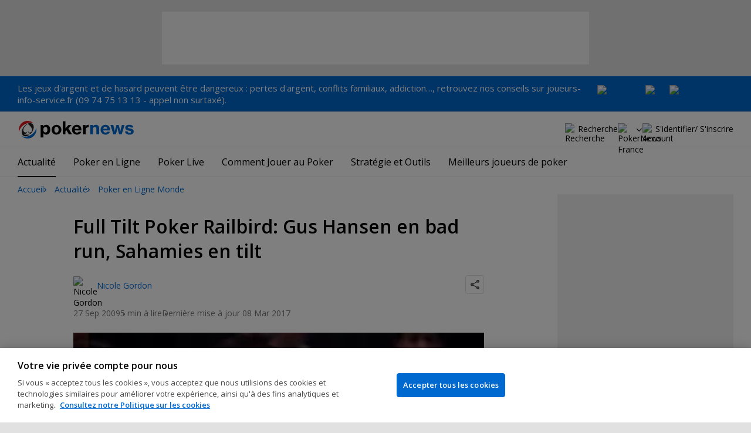

--- FILE ---
content_type: text/html; charset=utf-8
request_url: https://fr.pokernews.com/news/2009/09/railbird-high-stakes-cash-game-online-hansen-ziigmund-1809-3769.htm
body_size: 23683
content:
<!DOCTYPE html>
<html lang="fr">
<head>
	<title>Full Tilt Poker Railbird: Gus Hansen en bad run, Sahamies en tilt | PokerNews</title>
	
	<meta name="viewport" content="width=device-width, initial-scale=1">
	<meta name="referrer" content="always" />

	<link rel="apple-touch-icon" sizes="180x180" href="/img/favicons/apple-touch-icon.png">
	<link rel="icon" type="image/png" sizes="32x32" href="/img/favicons/favicon-32x32.png">
	<link rel="icon" type="image/png" sizes="16x16" href="/img/favicons/favicon-16x16.png">
	<link rel="manifest" href="/img/favicons/manifest.json">
	<link rel="mask-icon" href="/img/favicons/safari-pinned-tab.svg" color="#0069D0">
	<link rel="shortcut icon" href="/img/favicons/favicon.ico">
	<meta name="apple-mobile-web-app-title" content="PokerNews">
	<meta name="application-name" content="PokerNews">
	<meta name="msapplication-config" content="/img/favicons/browserconfig.xml">
	<meta name="theme-color" content="#ffffff">

	
	<link rel="preconnect" href="https://fonts.googleapis.com">
	<link rel="preconnect" href="https://fonts.gstatic.com" crossorigin>
	<!-- marius: us-oh -->
	<meta property="og:url" content="https://fr.pokernews.com/news/2009/09/railbird-high-stakes-cash-game-online-hansen-ziigmund-1809-3769.htm"/>
	<meta property="og:title" content="Full Tilt Poker Railbird: Gus Hansen en bad run, Sahamies en tilt"/>
	<meta property="og:description" content="La concurrence des tournois online et live a grandement ralenti l&#039;action sur les tables virtuelles de cash game online sur Full Tilt Poker, mais cela n&#039;a pas empêché plusieurs joueurs de raser Gus Hansen et Ilari &#039;Ziigmund&#039; Sahamies."/>
	<meta property="og:type" content="article"/>
	<meta property="og:image" content="https://pnimg.net/w/articles/0/4ab/fa295bb9af.jpg"/>
	<meta property="fb:app_id" content="23033572720"/>
	<meta name="description" content="Full Tilt Poker Railbird: Gus Hansen en bad run, Sahamies en tilt" />
	<meta name="robots" content="max-image-preview:large" />
	<meta name="pn:xid" content="2769" />
	<meta name="pn:xtype" content="1" />
	<meta name="twitter:card" content="summary_large_image" />
	<meta name="twitter:site" content="@Pokernews" />
	<meta name="twitter:app:name:iphone" content="PokerNews.com" />
	<meta name="twitter:app:name:ipad" content="PokerNews.com" />
	<meta name="twitter:app:name:googleplay" content="PokerNews.com" />
	<meta name="twitter:app:id:iphone" content="id531059348" />
	<meta name="twitter:app:id:ipad" content="id531059348" />
	<meta name="twitter:app:id:googleplay" content="com.pokernews.app" />
	<link rel="stylesheet" href="https://fonts.googleapis.com/css?family=Open+Sans:400,400i,600,700&subset=latin&display=swap" type="text/css" data-turbo-track="reload" />
	<link rel="stylesheet" href="/build/style.82bf8805.css" type="text/css" data-turbo-track="reload" />
	<link rel="stylesheet" href="/build/article.c084930c.css" type="text/css" data-turbo-track="reload" />
	<link rel="stylesheet" href="/build/searchNavBarOld.d07a56c0.css" type="text/css" data-turbo-track="reload" />
	<link rel="stylesheet" href="/build/mediaList.5e4cfd33.css" type="text/css" data-turbo-track="reload" />
	<script src="/build/critical.12f095b9.js" async data-turbo-track="reload"></script>
	<script src="/build/auth-critical.38ac1e2d.js" async data-turbo-track="reload"></script>
<script>
    !function(e,t,r){function n(){for(;d[0]&&"loaded"==d[0][f];)c=d.shift(),c[o]=!i.parentNode.insertBefore(c,i)}for(var s,a,c,d=[],i=e.scripts[0],o="onreadystatechange",f="readyState";s=r.shift();)a=e.createElement(t),"async"in i?(a.async=!1,e.head.appendChild(a)):i[f]?(d.push(a),a[o]=n):e.write("<"+t+' src="'+s+'" defer></'+t+">"),a.src=s}(document,"script", [
    "/build/sentry.2f8184c5.js"
])
</script>	<link rel="preload" href="https://s.pnimg.net/GNPWdrO71u3ASNB3XBbCRolphg4NlqWd_6A_p69WdJA/pr:article-leading-desktop/aHR0cHM6Ly9wbmlt/Zy5uZXQvdy9hcnRp/Y2xlcy8wLzRhYi9m/YTI5NWJiOWFmLmpw/Zw.webp" as="image" />

	<script>
	window.dataLayer = window.dataLayer || [];
	function gtag(){dataLayer.push(arguments);}
	// Default behavior for ROW
	gtag('consent', 'default', {
		analytics_storage: 'denied',
		ad_storage: 'denied',
		ad_user_data: 'denied',
		ad_personalization: 'denied',
	});

	// Default behavior for US
	gtag('consent', 'default', {
		analytics_storage: 'granted',
		ad_storage: 'granted',
		ad_user_data: 'granted',
		ad_personalization: 'granted',
		region: ['US']
	});
</script>

<script type="text/javascript" src="https://cdn.cookielaw.org/consent/0d8f6938-12fd-4298-81f3-3e4e255f2e3a/OtAutoBlock.js" ></script>
<script src="https://cdn.cookielaw.org/scripttemplates/otSDKStub.js" data-document-language="true" type="text/javascript" charset="UTF-8" data-domain-script="0d8f6938-12fd-4298-81f3-3e4e255f2e3a" ></script>
<script type="text/javascript">
function OptanonWrapper() { }
</script>
<script>(function(w,d,s,l,i){w[l]=w[l]||[];w[l].push({'gtm.start':
new Date().getTime(),event:'gtm.js'});var f=d.getElementsByTagName(s)[0],
j=d.createElement(s),dl=l!='dataLayer'?'&l='+l:'';j.async=true;j.dataset.turboEval=false;j.src=
'//www.googletagmanager.com/gtm.js?id='+i+dl;f.parentNode.insertBefore(j,f);
})(window,document,'script','dataLayer','GTM-MZM4SV4');</script>
<script async src="https://pagead2.googlesyndication.com/pagead/js/adsbygoogle.js?client=ca-pub-6745886553056394"
            crossorigin="anonymous"></script>
</head>
<body class="site-fr noClipboardPermission"  id="body-news" data-section="news">

<script type="application/ld+json">
	{
	"@context": "http://schema.org",
	"@type": "Organization",
	"url": "https://www.pokernews.com/",
	"logo": "https://www.pokernews.com/img/logos/pokernews30x30.png",
	"sameAs": [
	"https://www.facebook.com/pokernewsdotcom",
	"https://twitter.com/pokernews",
	"http://www.youtube.com/pokernewsdotcom",
	"https://instagram.com/pokernews/"
	]
	}
</script>

<noscript><iframe src="//www.googletagmanager.com/ns.html?id=GTM-MZM4SV4"
height="0" width="0" style="display:none;visibility:hidden"></iframe></noscript>
<react-auth>
	<script type="application/json">
	{
    "socialLogins": {
        "google": "/callback/google?return=",
        "facebook": "/callback/facebook?return=",
        "twitter": "/callback/twitter?return=",
        "discord": "/callback/discord?return=",
        "apple": "/callback/apple?return="
    },
    "links": {
        "apiValidate": "/api/user/validate",
        "apiLogin": "/api/user/login",
        "apiRegister": "/api/user/register",
        "apiRegisterSocialUser": "/api/user/register-social-user",
        "apiSendAgain": "/api/user/send-again",
        "forgotPassword": "/forgot-password/",
        "verifyEmail": "/register/?welcome",
        "termsConditions": "/terms-conditions.htm",
        "privacyPolicy": "/privacy-policy.htm"
    },
    "introTexts": {
        "default": {
            "title": "Rejoindre la communaut\u00e9 PokerNews"
        },
        "myStable": {
            "title": "Vous \u00eates sur le point d\u2019ajouter ce joueur \u00e0 vos favoris.",
            "imgSrc": "/img/svg/myStable.svg",
            "imgAlt": "MyPlayers",
            "text": "Une fois connect\u00e9, vous pouvez ajouter ce joueur \u00e0 votre liste <b>MyPlayers</b> \u2014 suivez ses performances, son \u00e9volution et ne manquez aucun moment."
        },
        "chipCounts": {
            "imgSrc": "/img/svg/myStable.svg",
            "imgAlt": "MyPlayers",
            "text": "Vous \u00eates sur le point de mettre ce joueur en favori \u2014 cela ne s\u2019appliquera qu\u2019\u00e0 cet \u00e9v\u00e9nement et sur cet appareil. Vous voulez suivre vos joueurs favoris sur tous les \u00e9v\u00e9nements et appareils ? Connectez-vous ou inscrivez-vous \u00e0 <b>MyPlayers</b> pour les ajouter \u00e0 votre profil et suivre leurs progr\u00e8s \u00e0 tout moment."
        },
        "myStack": {
            "title": "Connectez-vous pour commencer",
            "imgSrc": "/img/svg/mystack_ico.svg",
            "imgAlt": "MyStack",
            "text": "<b>MonStack</b> vous connecte directement au flux de reporting live de PokerNews, vous permettant de mettre \u00e0 jour vos propres jetons."
        }
    },
    "translations": {
        "forgotPassword": "Mot de passe oubli\u00e9 ?",
        "signIn": "Se connecter",
        "weak": "Faible",
        "moderate": "Mod\u00e9r\u00e9",
        "strong": "Fort",
        "or": "ou",
        "loginHeader": "Connectez-vous ou rejoignez la communaut\u00e9 PokerNews",
        "continue": "Continuer",
        "email": "E-mail",
        "password": "Mot de passe",
        "showPassword": "Afficher le mot de passe",
        "hidePassword": "Cacher le mot de passer",
        "createAccount": "Cr\u00e9er un compte",
        "fillInformation": "Renseignez vos informations pour cr\u00e9er un compte PokerNews",
        "submit": "Envoyer",
        "subscribeUpdates": "Je souhaite m\u2019abonner aux newsletters et aux communications marketing de PokerNews et de ses partenaires commerciaux.",
        "consent": "J\u2019ai lu et j\u2019accepte les <a href=\u0022{{termsLink}}\u0022 target=\u0022_blank\u0022 rel=\u0022noopener\u0022>Conditions G\u00e9n\u00e9rales</a> et j\u2019ai lu et compris la <a href=\u0022{{privacyLink}}\u0022 target=\u0022_blank\u0022 rel=\u0022noopener\u0022>Politique de confidentialit\u00e9</a>.",
        "back": "Retour",
        "trySignIn": "Essayez de vous connecter",
        "sendAgain": "Renvoyer.",
        "checkInbox": "V\u00e9rifiez votre bo\u00eete de r\u00e9ception",
        "weSentEmail": "Nous avons envoy\u00e9 un e-mail \u00e0"
    },
    "autoOpen": false
}
	</script>
</react-auth>
<div class="virgutis virgutis--top" data-zone="pn2013:content:top" data-func="function() {if(window.screen.width < 1171) {return[]}}"></div>
<div style="display:none"><div class="virgutis" data-zone="popup"></div></div>


	<div id="saferGambling">
		
    <p><a href="http://www.joueurs-info-service.fr/" target="_blank" rel="noopener nofollow">Les jeux d'argent et de hasard peuvent être dangereux : pertes d'argent, conflits familiaux, addiction…, retrouvez nos conseils sur joueurs-info-service.fr (09 74 75 13 13 - appel non surtaxé).</a></p>

<div class="saferGambling__images">
    
            <a href="https://fr.pokernews.com/jeu-responsable.htm" target="_blank" rel="nofollow noopener" title="Gouvernemen" class="saferGambling__image">
                <img src="/img/safer-gambling/fr/gouvernemen.svg" alt="Gouvernemen" width="82">
            </a>
        
            <a href="https://www.anj.fr/english" target="_blank" rel="nofollow noopener" title="ANJ" class="saferGambling__image">
                <img src="/img/safer-gambling/fr/anj.svg" alt="ANJ" width="41">
            </a>
        
            <a href="https://www.evalujeu.fr/" target="_blank" rel="nofollow noopener" title="Evalujeu" class="saferGambling__image">
                <img src="/img/safer-gambling/fr/evalujeu.svg" alt="Evalujeu" width="109">
            </a>
        
</div>
	</div>


<nav class="navbar">

	<div class="navbar__logo">
		<a href="/">PokerNews</a>
		
	</div>

	

	

	<button class="navbar__toggle" data-nav="mobileMenuToggler"
		data-cy="openMobileMenu" aria-label="Open mobile menu"><i></i><i></i><i></i><i></i></button>


	<div class="navbar__mobile">

		<div class="navbar__features black-link"
			data-nav="navbarControl">
			<div class="navbar__features__scroll">

				

				<div class="navbar__feature" data-auth-modal-trigger data-nav="avatarOff" data-cy="trigger-auth-modal">
					<img src="/img/svg/navbar-account.svg" alt="Account" height="28" class="navbar__ico">
					<span>S'identifier/ S'inscrire</span>
				</div>

				
					<div class="navbar__feature navbar__searchOld" data-nav="navbarSearch" data-assets="searchNavBarOld.css">
						<img src="/img/svg/navbar-search.svg" alt="Recherche" height="28" class="clickIgnore navbar__ico">
						<span class="clickIgnore">Recherche</span>
						<form action="/search/">
							<input type="search" name="q" placeholder="Recherche" class="form-control" aria-label="Recherche"
								id="js-siteSearchInput">
							<button type="button" class="closeSearch">fermer</button>
						</form>
					</div>
				

				

				

				

				

				<div class="navbar__subs subdomainDropdown subdomainDropdown--header subdomainDropdown--header--desktop" data-nav="subdomains">
	<button class="navbar__feature">
		<img src="/img/flags/subdomains/fr.svg" alt="PokerNews France" loading="lazy" height="22">
		
	</button>
	<ul>
		<li >
	<a href="https://www.pokernews.com" target="_blank" rel="noopener nofollow">
		<img src="/img/flags/subdomains/com.svg" alt="{alt}">
		Global
	</a>
</li><li class="active">
	<a href="https://fr.pokernews.com" target="_blank" rel="noopener nofollow">
		<img src="/img/flags/subdomains/fr.svg" alt="{alt}">
		France
	</a>
</li><li >
	<a href="https://pt.pokernews.com" target="_blank" rel="noopener nofollow">
		<img src="/img/flags/subdomains/pt.svg" alt="{alt}">
		Portugal
	</a>
</li><li >
	<a href="https://br.pokernews.com" target="_blank" rel="noopener nofollow">
		<img src="/img/flags/subdomains/br.svg" alt="{alt}">
		Brazil
	</a>
</li><li >
	<a href="https://es.pokernews.com" target="_blank" rel="noopener nofollow">
		<img src="/img/flags/subdomains/es.svg" alt="{alt}">
		España
	</a>
</li>
	</ul>
</div>

			</div>
		</div>


		

		<div class="navbar__menu">
			<ul class="navbar__menu__ul activeSubmenuMenu" data-nav="navbarMenu">
				<li class="navbar__menu__firstlevel  active dropdown">
					
					<b data-level="1" data-pageid="news"><span>Actualité</span></b>
					<div class="dropdownMenu">
						<ul class="dropdownMenu__submenu dropdownMenu__news">
							<li  class="on" ><a href="/news/" data-level="2">Les dernières infos poker</a></li><li ><a href="https://fr.pokernews.com/news/poker-online/" data-level="2">Poker Online</a></li><li ><a href="https://fr.pokernews.com/news/tournois-poker/" data-level="2">Tournois Poker</a></li><li ><a href="https://fr.pokernews.com/news/wsop/" data-level="2">World Series of Poker (WSOP)</a></li><li ><a href="https://fr.pokernews.com/news/european-poker-tour/" data-level="2">European Poker Tour (EPT)</a></li><li ><a href="https://fr.pokernews.com/news/world-poker-tour/" data-level="2">World Poker Tour (WPT)</a></li><li ><a href="https://fr.pokernews.com/news/poker-loi-societe/" data-level="2">Législation Poker</a></li><li ><a href="/news/promotions/" data-level="2">Promotions</a></li><li ><a href="/video/" data-level="2">Les Vidéos PokerNews</a></li>
						</ul>
						<div class="dropdownMenu__contentWrapper submenu submenu--news">
							<div class="dropdownMenu__content1"></div>
							<div class="dropdownMenu__content2"></div>
							<div class="preloader" style="display: none">
								<div class="lds-hourglass"></div>
							</div>
						</div>
					</div>
					
				</li><li class="navbar__menu__firstlevel  dropdown">
					
					<b data-level="1" data-pageid="rooms"><span>Poker en Ligne</span></b>
					<div class="dropdownMenu">
						<ul class="dropdownMenu__submenu dropdownMenu__rooms">
							<li ><a href="/salles-de-poker/" data-level="2">Les meilleurs sites de poker</a></li><li ><a href="/freerolls-tournois-de-poker-gratuit.htm" data-level="2">Meilleurs Tournois Freeroll de Poker Online en France</a></li><li ><a href="/meilleures-apps-poker.htm" data-level="2">Les Meilleures Apps de Poker</a></li><li ><a href="/poker-en-ligne-gratuit.htm" data-level="2">Poker en ligne gratuit</a></li><li ><a href="/meilleurs-bonus-poker-online.htm" data-level="2">Meilleurs Bonus de Poker en Ligne</a></li><li ><a href="/options-depot/" data-level="2">Différents moyens de dépôt</a></li><li ><a href="/tournois-de-poker-en-ligne.htm" data-level="2">Meilleurs Tournois de Poker en Ligne avec Argent Réel en 2026</a></li><li ><a href="https://fr.pokernews.com/pokerstars/" data-level="2">Pokerstars</a></li><li ><a href="https://fr.pokernews.com/winamax-poker/" data-level="2">Winamax</a></li><li ><a href="https://fr.pokernews.com/pmu-poker/" data-level="2">PMU Poker</a></li><li ><a href="https://fr.pokernews.com/betclic-poker-fr/" data-level="2">Betclic.fr</a></li>
						</ul>
						<div class="dropdownMenu__contentWrapper submenu submenu--rooms">
							<div class="dropdownMenu__content1"></div>
							<div class="dropdownMenu__content2"></div>
							<div class="preloader" style="display: none">
								<div class="lds-hourglass"></div>
							</div>
						</div>
					</div>
					
				</li><li class="navbar__menu__firstlevel reporting dropdown">
					
					<b data-level="1" data-pageid="reporting"><span>Poker Live</span></b>
					<div class="dropdownMenu">
						<ul class="dropdownMenu__submenu dropdownMenu__reporting">
							<li ><a href="/live-reporting/" data-level="2">Suivez les plus grands circuit</a></li><li ><a href="/tournois-de-poker.htm" data-level="2">Calendrier des tournois de poker</a></li><li ><a href="https://fr.pokernews.com/live-reporting/upcoming.htm" data-level="2">A Venir</a></li><li ><a href="https://fr.pokernews.com/live-reporting/past.htm" data-level="2">Tous les événements</a></li><li ><a href="https://fr.pokernews.com/tours/wsop/" data-level="2">World Series of Poker (WSOP)</a></li><li ><a href="https://fr.pokernews.com/tours/ept/" data-level="2">European Poker Tour (EPT)</a></li><li ><a href="https://fr.pokernews.com/tours/france-poker-series/" data-level="2">France Poker Series (FPS)</a></li><li ><a href="https://fr.pokernews.com/tours/wpt/" data-level="2">World Poker Tour (WPT)</a></li><li ><a href="/tours/" data-level="2">Les Circuits de Poker</a></li>
						</ul>
						<div class="dropdownMenu__contentWrapper submenu submenu--reporting">
							<div class="dropdownMenu__content1"></div>
							<div class="dropdownMenu__content2"></div>
							<div class="preloader" style="display: none">
								<div class="lds-hourglass"></div>
							</div>
						</div>
					</div>
					
				</li><li class="navbar__menu__firstlevel  dropdown">
					
					<b data-level="1" data-pageid="rules"><span>Comment Jouer au Poker</span></b>
					<div class="dropdownMenu">
						<ul class="dropdownMenu__submenu dropdownMenu__rules">
							<li ><a href="/regles-poker/" data-level="2">Poker : les règles</a></li><li ><a href="/classement-des-mains-du-poker.htm" data-level="2">Classement des mains du poker</a></li><li ><a href="https://fr.pokernews.com/regles-poker/texas-holdem.htm" data-level="2">Texas Hold&#039;em Règles</a></li><li ><a href="https://fr.pokernews.com/regles-poker/omaha-poker.htm" data-level="2">Omaha Poker Règles</a></li><li ><a href="https://fr.pokernews.com/regles-poker/seven-card-stud.htm" data-level="2">Seven Card Stud Poker Règles</a></li><li ><a href="/dictionnaire-poker/" data-level="2">Dictionnaire Poker</a></li>
						</ul>
						<div class="dropdownMenu__contentWrapper submenu submenu--rules">
							<div class="dropdownMenu__content1"></div>
							<div class="dropdownMenu__content2"></div>
							<div class="preloader" style="display: none">
								<div class="lds-hourglass"></div>
							</div>
						</div>
					</div>
					
				</li><li class="navbar__menu__firstlevel  dropdown">
					
					<b data-level="1" data-pageid="strategy"><span>Stratégie et Outils</span></b>
					<div class="dropdownMenu">
						<ul class="dropdownMenu__submenu dropdownMenu__strategy">
							<li ><a href="/strategie/" data-level="2">Coaching et tips poker</a></li><li ><a href="https://fr.pokernews.com/strategie/beginner/" data-level="2">Débutant</a></li><li ><a href="https://fr.pokernews.com/strategie/intermediate/" data-level="2">Intermédiaire</a></li><li ><a href="https://fr.pokernews.com/strategie/advanced/" data-level="2">Expert</a></li><li ><a href="https://fr.pokernews.com/strategie/articles/" data-level="2">Cash Games</a></li><li ><a href="https://fr.pokernews.com/strategie/poker-online/" data-level="2">En Ligne</a></li><li ><a href="https://fr.pokernews.com/strategie/tournois-poker/" data-level="2">Live Poker</a></li><li ><a href="/poker-tools/poker-odds-calculator.htm" data-level="2">Calculatrice des Probabilités en Hold&#039;em No-limit</a></li>
						</ul>
						<div class="dropdownMenu__contentWrapper submenu submenu--strategy">
							<div class="dropdownMenu__content1"></div>
							<div class="dropdownMenu__content2"></div>
							<div class="preloader" style="display: none">
								<div class="lds-hourglass"></div>
							</div>
						</div>
					</div>
					
				</li><li class="navbar__menu__firstlevel  dropdown">
					
					<b data-level="1" data-pageid="poker-players"><span>Meilleurs joueurs de poker</span></b>
					<div class="dropdownMenu">
						<ul class="dropdownMenu__submenu dropdownMenu__poker-players">
							<li ><a href="/joueurs-poker/" data-level="2">Meilleurs joueurs de poker</a></li><li ><a href="/joueurs-poker/all-time-money-list.htm" data-level="2">All-Time Money List</a></li><li ><a href="/joueurs-poker/global-poker-index.htm" data-level="2">Global Poker Index</a></li><li ><a href="/joueurs-poker/joueurs-de-poker-connus.htm" data-level="2">Joueurs de Poker Connus</a></li><li ><a href="/joueurs-poker/all-time-money-list-feminine.htm" data-level="2">All-time Money List Féminine</a></li><li ><a href="/joueurs-poker/joueurs-de-poker-online.htm" data-level="2">Joueurs de Poker Online</a></li><li ><a href="/joueurs-poker/joueurs-pros-ambassadeurs.htm" data-level="2">Joueurs Pros &amp; Ambassadeurs</a></li><li ><a href="/joueurs-poker/poker-hall-of-fame.htm" data-level="2">Poker Hall of Fame</a></li>
						</ul>
						<div class="dropdownMenu__contentWrapper submenu submenu--poker-players">
							<div class="dropdownMenu__content1"></div>
							<div class="dropdownMenu__content2"></div>
							<div class="preloader" style="display: none">
								<div class="lds-hourglass"></div>
							</div>
						</div>
					</div>
					
				</li>
			</ul>
		</div>

		<div class="navbar__subs subdomainDropdown subdomainDropdown--header subdomainDropdown--header--mobile" data-nav="subdomains">
	<button class="navbar__feature">
		<img src="/img/flags/subdomains/fr.svg" alt="PokerNews France" loading="lazy" height="22">
		
			France
		
	</button>
	<ul>
		<li >
	<a href="https://www.pokernews.com" target="_blank" rel="noopener nofollow">
		<img src="/img/flags/subdomains/com.svg" alt="{alt}">
		Global
	</a>
</li><li class="active">
	<a href="https://fr.pokernews.com" target="_blank" rel="noopener nofollow">
		<img src="/img/flags/subdomains/fr.svg" alt="{alt}">
		France
	</a>
</li><li >
	<a href="https://pt.pokernews.com" target="_blank" rel="noopener nofollow">
		<img src="/img/flags/subdomains/pt.svg" alt="{alt}">
		Portugal
	</a>
</li><li >
	<a href="https://br.pokernews.com" target="_blank" rel="noopener nofollow">
		<img src="/img/flags/subdomains/br.svg" alt="{alt}">
		Brazil
	</a>
</li><li >
	<a href="https://es.pokernews.com" target="_blank" rel="noopener nofollow">
		<img src="/img/flags/subdomains/es.svg" alt="{alt}">
		España
	</a>
</li>
	</ul>
</div>

	</div>
</nav>

<script>
/*<![CDATA[*/
window.pollUser = {
	userIdEncoded: "a9MGIdKVsQcx4O5AjimeGJ88GqdxWmBySVuDtIsL\/CKEZq0=",
	userLogged: false
}
/*]]>*/
</script>
<div id="container">
	<div id="main">
<nav class="breadcrumb">
	
	<a href="/" class="breadcrumb--home">Accueil</a>
	<a href="/news/">Actualité</a>
		<a href="/news/poker-en-ligne/">Poker en Ligne Monde</a>
		
</nav>

	<div class="virgutis virgutis--topMobile" data-zone="pn2013:mobile:top" data-func="function() {if(window.screen.width >= 1171) {return[]}}"></div><script>window.Article = '2769';</script>
<div class="article">

	<article data-el="Article" data-elid="2769" data-target="toc" data-clarity-region="article">

		<h1>Full Tilt Poker Railbird: Gus Hansen en bad run, Sahamies en tilt</h1>

		<div class="ds-authorShare" data-assets="shareDropdown.js">
    <div class="ds-authorInfoList">
    <figure class="ds-authorInfo">
			<img src="/img/avatars/avatar.svg" srcset="/img/avatars/avatar.svg 2x" alt="Nicole Gordon" width="32" height="32" loading="lazy">
			<figcaption>
				
					<a href="/journalistes/nicole-gordon/" rel="author">Nicole Gordon</a>
				

				
			</figcaption>
		</figure>
</div>
    <div class="ds-socialDropdown" data-share-dropdown>
	<button class="ds-socialDropdown__icon" aria-label="Partager"></button>
	<div class="ds-socialDropdown__content">
		<button class="social__copyLink" data-successtext="Copié!" data-copyurl="https://fr.pokernews.com/news/2009/09/railbird-high-stakes-cash-game-online-hansen-ziigmund-1809-3769.htm">Copier le lien</button>
		
		<a href="https://twitter.com/intent/tweet?text=&amp;url=https%3A%2F%2Ffr.pokernews.com%2Fnews%2F2009%2F09%2Frailbird-high-stakes-cash-game-online-hansen-ziigmund-1809-3769.htm%3Futm_medium%3Dsocial%26utm_campaign%3DUser%2520Shared%26utm_content%3Dnews-2769%26utm_source%3Dtwitter&amp;source=tweetbutton" class="social__twitter" data-share="twitter">Partager sur Twitter</a>
		
		
		<a href="https://www.facebook.com/share.php?u=https%3A%2F%2Ffr.pokernews.com%2Fnews%2F2009%2F09%2Frailbird-high-stakes-cash-game-online-hansen-ziigmund-1809-3769.htm%3Futm_medium%3Dsocial%26utm_campaign%3DUser%2520Shared%26utm_content%3Dnews-2769%26utm_source%3Dfacebook" class="social__facebook" data-share="facebook">Partager sur Facebook</a>
		
	</div>
</div>
    <div class="ds-authorShare__dateRow">
        <time datetime="2009-09-27T20:00:00+02:00" class="ds-authorShare__date">27 Sep 2009</time>
        <span class="ds-authorShare__readingTime">5 min à lire</span>
        <time datetime="2017-03-08T15:06:20+01:00" class="ds-authorShare__lastUPdated">Dernière mise à jour 08 Mar 2017</time>
    </div>
</div>

		
		<figure class="ds-figure ds-section">
			<picture style="--aspect-ratio-h:465; --aspect-ratio-w:700">
				<source media="(min-width: 768px)" srcset="https://s.pnimg.net/GNPWdrO71u3ASNB3XBbCRolphg4NlqWd_6A_p69WdJA/pr:article-leading-desktop/aHR0cHM6Ly9wbmlt/Zy5uZXQvdy9hcnRp/Y2xlcy8wLzRhYi9m/YTI5NWJiOWFmLmpw/Zw.webp 1x, https://s.pnimg.net/QSQj_nJb2MJpZs83Vl0vLZJ8RjWTpggBWn_WSe_eYK8/pr:article-leading-desktop-2x/aHR0cHM6Ly9wbmlt/Zy5uZXQvdy9hcnRp/Y2xlcy8wLzRhYi9m/YTI5NWJiOWFmLmpw/Zw.webp 2x">
				<source media="(max-width: 767px)" srcset="https://s.pnimg.net/xXHGv3EGSoNWVUy9PwjWonIheJA8KJsmM2BOFBAgOvw/pr:article-leading-mobile/aHR0cHM6Ly9wbmlt/Zy5uZXQvdy9hcnRp/Y2xlcy8wLzRhYi9m/YTI5NWJiOWFmLmpw/Zw.webp">
				<img src="https://s.pnimg.net/GNPWdrO71u3ASNB3XBbCRolphg4NlqWd_6A_p69WdJA/pr:article-leading-desktop/aHR0cHM6Ly9wbmlt/Zy5uZXQvdy9hcnRp/Y2xlcy8wLzRhYi9m/YTI5NWJiOWFmLmpw/Zw.webp" alt="Full Tilt Poker Railbird: Gus Hansen en bad run, Sahamies en tilt 0001" loading="lazy">
			</picture>
		</figure>
		

		


		

		
		<p>Faute de participants, les tables de cash game &#039;high-stakes&#039; (hautes limites) de la salle de poker online <a href="/full-tilt-poker/">Full Tilt Poker</a> ont été très tranquilles en terme de volume de mains durant la semaine du 17 au 23 septembre. La plupart des grands joueurs de poker se sont éclipsés le temps de se concentrer sur les tournois de poker online qui se déroulaient sous d&#039;autres cieux virtuels ou de se montrer dans les grands tournois live comme les WSOP Europe à Londres.</p>
<p>Malgré la rareté des grosses parties, des pots toujours aussi impressionnants se sont développés sur quelques tables très remuantes, en particulier celles où l&#039;on retrouva le finaliste des WSOP 2009 Phil Ivey mais aussi Phil &quot;OMGClayAiken&quot; Galfond, tous deux encaissant des gains plus que respectables au contraire de Gus Hansen et <a href="/news/2009/7/joueur-poker-professionnel-iliari-sahamies-ziigmund.htm">Ilari &#039;Ziigmund&#039; Sahamies</a> qui ont payé les pots cassés et enduré des pertes astronomiques.</p>
<p><b>Ivey et Galfond gobent 800.000$ chacun, Sahamies lâche $1,3 Millions en 317 mains</b></p>
<p>Bien que Phil Galfond n&#039;ai joué qu&#039;environ 2.300 mains cette semaine, il a vraiment bien rentabilisé le temps passé en ligne, enregistrant plus d&#039;un million de dollars de gains. Le plus gros de ce magot fut soutiré lors d&#039;une session de Pot Limit Omaha sur une table à 200/400$ où Galfond n&#039;eut quasiment qu&#039;à se baisser pour se servir dans les poches d&#039;un Sahamies en tilt à hauteur de quasiment 800.000$. Lors de la même session &#039;Ziigmund&#039; perdit à peu près autant contre Phil Ivey, réussissant l&#039;exploit peu glorieux de perdre plus de $1,3 Million en à peine… 317 mains ! Di &quot;Urindanger&quot; Dang, Dwan, Hansen et Cole South se joignirent  à la fête mais seul Cole tira un bénéfice substantiel de sa session express, soit 311.000$ de plus dans sa bankroll.</p><div class="virgutis" data-zone="sponsored:post"></div>
<p>Pour ceux qui se demandent comment on peut perdre de quoi s&#039;acheter une villa à Hollywood en quelques heures, voici un bon exemple proposé par Ilari &#039;Zigmund&#039; Sahamies et consistant à perdre des pots de 361.000$ dont le suivant. Jouant en heads-up contre Tom &#039;Durrrr&#039; Dwan sur une table de PL Omaha à 500$/1.000$, Sahamies ouvre préflop à 3.000$ du bouton et Dwan sur-relance à 9.000$. Sahamies suit pour voir un flop <b class="k jos">J<i>♠</i></b><b class="k 9os">9<i>♠</i></b><b class="k 7od">7<i>♦</i></b>. Dwan fait parole et Sahamies mise 17.000$ mais Dwan sur-relance à nouveau à 54.600$. Sahamies mise le pot à son tour soit 181.000$ et Dwan le suit à tapis avant que les jeux ne soient révélés. Avec <b class="k joh">J<i>♥</i></b><b class="k joc">J<i>♣</i></b><b class="k 4od">4<i>♦</i></b><b class="k 4oc">4<i>♣</i></b> et un brelan de Valets, Sahamies espère voire une paire sur le tableau pour toucher un full au vu de la main de Dwan <b class="k qos">Q<i>♠</i></b><b class="k jod">J<i>♦</i></b><b class="k 10oh">10<i>♥</i></b><b class="k 8os">8<i>♠</i></b> soit quinte max et tirage quinte flush par le ventre. Sur le tournant <b class="k aos">A<i>♠</i></b> Dwan touche la couleur et la rivière <b class="k 5od">5<i>♦</i></b> ne peut rien pour Sahamies qui perd un énorme pot de 361.000$, point culminant d&#039;une session catastrophique pour &#039;Ziigmund&#039; en termes de dollars perdus par main jouée.</p>
<p><b>Le &#039;bad run&#039; de Gus Hansen continue et empire : moins $3 Millions en 2009 pour le &#039;Great Dane&#039;</b></p>
<p>Dans la soirée du lundi 21 septembre se sont jouées plusieurs grosses parties de PLO à 200$/400$ sur les tables de Full Tilt Poker avec Gus Hansen en vedette malheureuse, le &#039;Great Dane&#039; se faisant délester de plus de 750.000$ en moins de  mille mains jouées. Le stack de Gus Hansen fut littéralement pillé par tous les joueurs réguliers de ces hautes-limites de passage sur sa table parmi lesquels Hac &#039;trex313&#039;, Di &#039;Urindanger&#039; Dang, South, Ivey et les deux  principaux protagonistes du &quot;durrrr Challenge&quot; : Tom Dwan et Patrik Antonius qui préféraient visiblement jouer chacun contre Hansen que l&#039;un contre l&#039;autre. Dwan termina la session avec le plus gros gain soit 221.000$, tandis que Cole South et Antonius repartirent chacun avec près de 150.000$ de plus.</p>
<p>En ce qui concerne les coups à six chiffres, South fut le grand vainqueur du jour avec trois pots de plus de 160.000$. Sur le plus gros des trois pots, Antonius mise 1.160$ du bouton et Hansen paie en petite blind. South sur-relance à 6.650$ depuis la grosse blind et ses deux adversaires se contentent de suivre pour se retrouver sur un flop <b class="k 10oc">10<i>♣</i></b><b class="k 9oh">9<i>♥</i></b><b class="k 5oc">5<i>♣</i></b>. Hansen mise alors 20.160$ mais South sur-relance du pot à 80.640$. Antonius et Hansen paient alors tous deux à tapis et les jeux sont dévoilés :</p>
<p>South: <b class="k aoc">A<i>♣</i></b><b class="k kos">K<i>♠</i></b><b class="k 9os">9<i>♠</i></b><b class="k 8oc">8<i>♣</i></b> (tirage couleur max)</p><div class="virgutis virgutis--leaderboard" data-zone="pn2013:article728" data-mzone="pn2013:mobile:article"></div>
<p>Hansen: <b class="k aod">A<i>♦</i></b><b class="k koc">K<i>♣</i></b><b class="k 5oh">5<i>♥</i></b><b class="k 3oc">3<i>♣</i></b> (tirage couleur au Roi)</p>
<p>Antonius: <b class="k 9od">9<i>♦</i></b><b class="k 8oh">8<i>♥</i></b><b class="k 7oh">7<i>♥</i></b><b class="k 5os">5<i>♠</i></b> (deux paires et tirage quinte)</p>
<p>Ce n&#039;était pas le jour de Gus Hansen qui en plus s&#039;impliquait dans des coups curieux avec peu d&#039;espérance de gains comme ici ou son tirage couleur est annihilé par le meilleur tirage de South. Ce dernier va d&#039;ailleurs toucher sa couleur sur le tournant  <b class="k 6oc">6<i>♣</i></b>, la rivière  <b class="k 7od">7<i>♦</i></b> envoyant tous les jetons vers lui soit un joli pot de 197.000$.</p>
<p>Bien que favori sur le gros pot suivant, un beau bébé de 165.000$, Hansen ne put qu&#039;assister impuissant à la réussite de Cole South  qui touchait un autre énorme tirage et enfoncer un peu plus un Hansen en pleine déconfiture. Sur ce coup c&#039;est South qui ouvre avec une mise de 1.200$ en premier de parole, Dwan se couche au bouton et Antonius paie en petite blind avant que Gus Hansen ne sur-relance à 5.080$ depuis la grosse blind. South et Antonius paient tous les deux et le flop donne <b class="k qoc">Q<i>♣</i></b><b class="k 6od">6<i>♦</i></b><b class="k 4oc">4<i>♣</i></b>. Antonius fait parole, Hansen mise alors 134.750$ et se retrouve payé par South qui va rapidement réaliser qu&#039;il est derrière Hansen avec <b class="k aoc">A<i>♣</i></b><b class="k 8oc">8<i>♣</i></b><b class="k 2os">2<i>♠</i></b><b class="k 2od">2<i>♦</i></b> et tirage couleur max contre la top paire de Hansen qui retourne <b class="k koc">K<i>♣</i></b><b class="k qos">Q<i>♠</i></b><b class="k joc">J<i>♣</i></b><b class="k 9oc">9<i>♣</i></b>. Mais le tirage de South va encore rentrer sur une fin de tableau identique au précédent : <b class="k 6oc">6<i>♣</i></b> au tournant et <b class="k 7od">7<i>♦</i></b> à la rivière. </p>
<p>Au total Gus Hansen aura creusé son déficit avec cette semaine noire, ses pertes se montant désormais à plus de $3 Millions pour l&#039;année 2009.</p>
<p><b>Hauts et Bas de la semaine</b></p>
<p>Plus gros gagnants de la semaine (17/23 septembre 2009): Phil &quot;OMGClayAiken&quot; Galfond (+970.000$), Phil Ivey (+924.000$), Cole South (+458.000$)</p>
<p>Dans le rouge: Ilari &quot;Ziigmund&quot; Sahamies (-1.29 Million$), Gus Hansen (-733.734$), David Benyamine (-279.000$)</p>
<p><b>Télécharger Full Tilt Poker</b></p>
<p><i>Actuellement Full Tilt Poker offre le plus gros bonus de premier dépôt de son histoire : <a href="/download/244">télécharger gratuitement Full Tilt Poker</a> pour rejoindre la salle de poker la plus dynamique du moment. Consultez la Fiche avis critique Full Tilt Poker pour en savoir plus sur les <a href="/full-tilt-poker/">gros bonus FullTilt</a> et les autres avantages proposés aux joueurs Pokernews</i></p>
<p><b>En ce moment sur Pokernews :</b></p>
<p>&gt; <a href="/tournois-freerolls/?r=110&amp;b=0">Freeroll Winamax Poker : 20 tickets a gagner pour les GSOP + 324$</a></p>
<p>&gt; <a href="/leagues/pokerstars-2009/">French League Pokernews - EPT Pokerstars</a></p>
<p>&gt; <a href="/news/exclusif-poker/">Plus de News Poker Gratuit</a></p>
<p>&gt; <a href="/party-poker/">Bonus immédiat : 50$ gratuit sur Party Poker</a></p>
		

		<div class="ds-socialInline">
			<b class="ds-socialInline__label">
				Share this article
			</b>
			<div class="ds-socialInline__list">
				
<a href="https://www.facebook.com/share.php?u=https%3A%2F%2Ffr.pokernews.com%2Fnews%2F2009%2F09%2Frailbird-high-stakes-cash-game-online-hansen-ziigmund-1809-3769.htm" target="_blank" class="ds-socialInline__facebook" title="Share this on Facebook" data-share="facebook"></a><a href="/tweet.php?url=https%3A%2F%2Ffr.pokernews.com%2Fnews%2F2009%2F09%2Frailbird-high-stakes-cash-game-online-hansen-ziigmund-1809-3769.htm&text=Full+Tilt+Poker+Railbird%3A+Gus+Hansen+en+bad+run%2C+Sahamies+en+tilt" rel="nofollow" title="Tweet this" target="_blank" class="ds-socialInline__twitter" data-share="twitter"></a>
			</div>
		</div>

		<div class="ds-author ds-section">
            <figure class="ds-authorInfo">
                <img src="/img/avatars/avatar.svg" srcset="/img/avatars/avatar.svg 2x" alt="Nicole Gordon" width="40" height="40" loading="lazy">
                <figcaption>
                    
                        <a href="/journalistes/nicole-gordon/" rel="author">Nicole Gordon</a>
                    

                    
                </figcaption>
            </figure>
            
            
        </div>


		<ul class="article__relatedTags ds-section">
				
					<li>
						<b>Tags</b>
						<a href="/tags/full-tilt-poker/">Full Tilt Poker</a> <a href="/tags/gus-hansen/">Gus Hansen</a> <a href="/tags/ilari-ziigmund-sahamies/">Ilari &#039;Ziigmund&#039; Sahamies</a> <a href="/tags/salles-de-poker-online/">Salles de Poker Online</a>
					</li>
				
				
				
				
					<li>
						<b>Joueurs</b>
						<a href="/joueurs-poker/gus-hansen/">Gus Hansen</a>
					</li>
				

			</ul>

		
	</article>

	<div data-element="article__related">
	<h2>PLUS D'ARTICLES</h2>
	<ul>
		<div class="ds-section" data-assets="mediaList.css">
	<div class="ds-mediaList">
		<div class="ds-mediaList__item">

			<a href="/news/2009/09/phil-ivey-sahamies-flash-1785-3745.htm">
				<figure class="ds-mediaList__item__img">
					<picture>
						<source media="(min-width: 768px)" srcset="https://s.pnimg.net/z93SecTwvUXROVUjWcFLt3Lk8yPtTGJtX-4b8bp28WE/pr:template-4-in-row/aHR0cHM6Ly9wbmlt/Zy5uZXQvdy9hcnRp/Y2xlcy8wLzRhYi83/NzUyYzFhOTgwLmpw/Zw.webp 1x, https://s.pnimg.net/RPR1Q3OOJ_CeqYVJ5ya4NSxgpmZzJDWHJs43Z1j6dsU/pr:template-4-in-row-2x/aHR0cHM6Ly9wbmlt/Zy5uZXQvdy9hcnRp/Y2xlcy8wLzRhYi83/NzUyYzFhOTgwLmpw/Zw.webp 2x">
						<source media="(max-width: 767px)" srcset="https://s.pnimg.net/1E33h3y7XJ9y5lEZrQY5c7nRzpuCLMtHXbQlohT7vHY/pr:template-4-in-row-mobile/aHR0cHM6Ly9wbmlt/Zy5uZXQvdy9hcnRp/Y2xlcy8wLzRhYi83/NzUyYzFhOTgwLmpw/Zw.webp">
						<img src="https://s.pnimg.net/z93SecTwvUXROVUjWcFLt3Lk8yPtTGJtX-4b8bp28WE/pr:template-4-in-row/aHR0cHM6Ly9wbmlt/Zy5uZXQvdy9hcnRp/Y2xlcy8wLzRhYi83/NzUyYzFhOTgwLmpw/Zw.webp" alt="" loading="lazy">
						
						
					</picture>
				</figure>
			</a>
			<div class="ds-mediaList__item__text">
				<span class="ds-mediaList__item__label">Poker en Ligne Monde</span>
				<a href="/news/2009/09/phil-ivey-sahamies-flash-1785-3745.htm" class="ds-mediaList__item__title">Full Tilt Poker Railbird: Phil Ivey et Ilari Sahamies flashent pour un million</a>
				<span class="ds-mediaList__item__time">
					<span>6 min à lire</span>
					<time datetime="2009-09-21T16:15:00+02:00">21 Sep 2009</time>
				</span>
			</div>
		</div><div class="ds-mediaList__item">

			<a href="/news/2009/09/full-tilt-poker-cash-game-online-david-benyamine-sahamies-17-3688.htm">
				<figure class="ds-mediaList__item__img">
					<picture>
						<source media="(min-width: 768px)" srcset="https://s.pnimg.net/twidNDrc-u-qcX7EL3XpV4G-WnmKzGebGNEA-sogJWs/pr:template-4-in-row/aHR0cHM6Ly9wbmlt/Zy5uZXQvdy9hcnRp/Y2xlcy8wLzRhOS9m/ZmI5NjU4N2U2Lmpw/Zw.webp 1x, https://s.pnimg.net/L7BdnXMEd_M2cA1J02v-5W9LsQL88-sFunn3uAEAr58/pr:template-4-in-row-2x/aHR0cHM6Ly9wbmlt/Zy5uZXQvdy9hcnRp/Y2xlcy8wLzRhOS9m/ZmI5NjU4N2U2Lmpw/Zw.webp 2x">
						<source media="(max-width: 767px)" srcset="https://s.pnimg.net/tsZQgNnGLn6pb11nHFpygIYKxQ5jVh3wNw-sdVSnQso/pr:template-4-in-row-mobile/aHR0cHM6Ly9wbmlt/Zy5uZXQvdy9hcnRp/Y2xlcy8wLzRhOS9m/ZmI5NjU4N2U2Lmpw/Zw.webp">
						<img src="https://s.pnimg.net/twidNDrc-u-qcX7EL3XpV4G-WnmKzGebGNEA-sogJWs/pr:template-4-in-row/aHR0cHM6Ly9wbmlt/Zy5uZXQvdy9hcnRp/Y2xlcy8wLzRhOS9m/ZmI5NjU4N2U2Lmpw/Zw.webp" alt="" loading="lazy">
						
						
					</picture>
				</figure>
			</a>
			<div class="ds-mediaList__item__text">
				<span class="ds-mediaList__item__label">Poker en Ligne Monde</span>
				<a href="/news/2009/09/full-tilt-poker-cash-game-online-david-benyamine-sahamies-17-3688.htm" class="ds-mediaList__item__title">Full Tilt Poker Railbirds Online : pot de 546.000$ pour Benyamine</a>
				<span class="ds-mediaList__item__time">
					<span>4 min à lire</span>
					<time datetime="2009-09-04T02:00:00+02:00">04 Sep 2009</time>
				</span>
			</div>
		</div><div class="ds-mediaList__item">

			<a href="/news/2009/09/promotion-take-2-double-points-cash-septembre-1718-3677.htm">
				<figure class="ds-mediaList__item__img">
					<picture>
						<source media="(min-width: 768px)" srcset="https://s.pnimg.net/0CX_e2RGCp5VjcpsAZ9bJJyc2dExjVk6s2V5-x7B9OE/pr:template-4-in-row/aHR0cHM6Ly9wbmlt/Zy5uZXQvdy9hcnRp/Y2xlcy8wLzRhOS9k/NmVkZTQ4Yjg5Lmpw/Zw.webp 1x, https://s.pnimg.net/x0KqhehGHLjWqOHTgTpKCJUK5DwTHt_oIschpkNPZOA/pr:template-4-in-row-2x/aHR0cHM6Ly9wbmlt/Zy5uZXQvdy9hcnRp/Y2xlcy8wLzRhOS9k/NmVkZTQ4Yjg5Lmpw/Zw.webp 2x">
						<source media="(max-width: 767px)" srcset="https://s.pnimg.net/YFuNlPPrsyQqFy0vybo35MzHWlpjV4lo-pA0qv4gSYc/pr:template-4-in-row-mobile/aHR0cHM6Ly9wbmlt/Zy5uZXQvdy9hcnRp/Y2xlcy8wLzRhOS9k/NmVkZTQ4Yjg5Lmpw/Zw.webp">
						<img src="https://s.pnimg.net/0CX_e2RGCp5VjcpsAZ9bJJyc2dExjVk6s2V5-x7B9OE/pr:template-4-in-row/aHR0cHM6Ly9wbmlt/Zy5uZXQvdy9hcnRp/Y2xlcy8wLzRhOS9k/NmVkZTQ4Yjg5Lmpw/Zw.webp" alt="" loading="lazy">
						
						
					</picture>
				</figure>
			</a>
			<div class="ds-mediaList__item__text">
				<span class="ds-mediaList__item__label">Poker en Ligne Monde</span>
				<a href="/news/2009/09/promotion-take-2-double-points-cash-septembre-1718-3677.htm" class="ds-mediaList__item__title">Full Tilt Poker &#039;Take 2&#039; : double de points et 50$ cash en septembre</a>
				<span class="ds-mediaList__item__time">
					<span>2 min à lire</span>
					<time datetime="2009-09-01T21:00:00+02:00">01 Sep 2009</time>
				</span>
			</div>
		</div><div class="ds-mediaList__item">

			<a href="/news/2009/07/epo-2009-selection-packages-satellites-1564-3517.htm">
				<figure class="ds-mediaList__item__img">
					<picture>
						<source media="(min-width: 768px)" srcset="https://s.pnimg.net/9Yyeqzz88tR83OjW5l5h5HQnCr1YiNFDhW8Nq6n_d28/pr:template-4-in-row/aHR0cHM6Ly9wbmlt/Zy5uZXQvdy9hcnRp/Y2xlcy8wLzRhNi9m/MTMzZWFjODliLmpw/Zw.webp 1x, https://s.pnimg.net/o3ZrK4u94Lj1mguByNbB339HGlC77vDyrppyxUgvC-Y/pr:template-4-in-row-2x/aHR0cHM6Ly9wbmlt/Zy5uZXQvdy9hcnRp/Y2xlcy8wLzRhNi9m/MTMzZWFjODliLmpw/Zw.webp 2x">
						<source media="(max-width: 767px)" srcset="https://s.pnimg.net/gh_JBJ-7jaIu4gK6MTuihqY7k1J0RVofY8Zur3Z0ZTg/pr:template-4-in-row-mobile/aHR0cHM6Ly9wbmlt/Zy5uZXQvdy9hcnRp/Y2xlcy8wLzRhNi9m/MTMzZWFjODliLmpw/Zw.webp">
						<img src="https://s.pnimg.net/9Yyeqzz88tR83OjW5l5h5HQnCr1YiNFDhW8Nq6n_d28/pr:template-4-in-row/aHR0cHM6Ly9wbmlt/Zy5uZXQvdy9hcnRp/Y2xlcy8wLzRhNi9m/MTMzZWFjODliLmpw/Zw.webp" alt="" loading="lazy">
						
						
					</picture>
				</figure>
			</a>
			<div class="ds-mediaList__item__text">
				<span class="ds-mediaList__item__label">Poker en Ligne Monde</span>
				<a href="/news/2009/07/epo-2009-selection-packages-satellites-1564-3517.htm" class="ds-mediaList__item__title">English Poker Open 2009 : sélection des meilleurs packages online</a>
				<span class="ds-mediaList__item__time">
					<span>4 min à lire</span>
					<time datetime="2009-07-28T17:15:00+02:00">28 Jui 2009</time>
				</span>
			</div>
		</div>
	</div>
	
</div>
	</ul>
</div>
<h2>En savoir plus</h2>
<section class="moreArticlesPages">
	<div class="ds-section" data-assets="mediaList.css"><div class="ds-mediaList"><div class="ds-mediaList__item"><a href="/news/2024/04/pokerstars-sunday-million-18th-anniversary-winner-67301.htm"><figure class="ds-mediaList__item__img"><picture><source media="(min-width: 768px)" srcset="https://s.pnimg.net/2EKnhv4KNQvuE8iioxDQO3zxS9Vp-1gzB8uhAhOnEqA/pr:template-4-in-row/aHR0cHM6Ly9wbmlt/Zy5uZXQvdy9hcnRp/Y2xlcy8wLzY2MS82/NzI1OTZiYzY5LnBu/Zw.webp 1x, https://s.pnimg.net/ZoWYWVwZ0EmPoP95c0xtbu4-EhR6U0lq2dESvrNdcb0/pr:template-4-in-row-2x/aHR0cHM6Ly9wbmlt/Zy5uZXQvdy9hcnRp/Y2xlcy8wLzY2MS82/NzI1OTZiYzY5LnBu/Zw.webp 2x"><source media="(max-width: 767px)" srcset="https://s.pnimg.net/-xn7UF_T7hw4m7KqzfETUNiDdV1-Zjh4shcBIh6ddjE/pr:template-4-in-row-mobile/aHR0cHM6Ly9wbmlt/Zy5uZXQvdy9hcnRp/Y2xlcy8wLzY2MS82/NzI1OTZiYzY5LnBu/Zw.webp"><img src="https://s.pnimg.net/2EKnhv4KNQvuE8iioxDQO3zxS9Vp-1gzB8uhAhOnEqA/pr:template-4-in-row/aHR0cHM6Ly9wbmlt/Zy5uZXQvdy9hcnRp/Y2xlcy8wLzY2MS82/NzI1OTZiYzY5LnBu/Zw.webp" alt="Sunday Million" loading="lazy"></picture></figure></a><div class="ds-mediaList__item__text"><span class="ds-mediaList__item__label">Poker en Ligne Monde</span><a href="/news/2024/04/pokerstars-sunday-million-18th-anniversary-winner-67301.htm" class="ds-mediaList__item__title">PokerStars Sunday Million 18e Anniversaire: Le Titre et 1 Million pour Mateus Mendes</a><span class="ds-mediaList__item__time"><span>3 min à lire</span><time datetime="2024-04-12T02:50:00+02:00">12 Avr 2024</time></span></div></div><div class="ds-mediaList__item"><a href="/news/2024/02/france-poker-series-qu-est-ce-qu-y-vous-attend-en-2024-66833.htm"><figure class="ds-mediaList__item__img"><picture><source media="(min-width: 768px)" srcset="https://s.pnimg.net/o9O_6eGL3CemJDYiFPte576FwgZ69YDACjRrw3EUhok/pr:template-4-in-row/aHR0cHM6Ly9wbmlt/Zy5uZXQvdy9hcnRp/Y2xlcy8wLzY1ZC82/NmYyZmIzMDUyLnBu/Zw.webp 1x, https://s.pnimg.net/bpl5brukBpqI2ACxrT9U9WzywTZUmVWcRFWYugyP3Vc/pr:template-4-in-row-2x/aHR0cHM6Ly9wbmlt/Zy5uZXQvdy9hcnRp/Y2xlcy8wLzY1ZC82/NmYyZmIzMDUyLnBu/Zw.webp 2x"><source media="(max-width: 767px)" srcset="https://s.pnimg.net/PlSDLjaM1uJ21GQnwp3AspNQd5ap3Jn6-xn2FOxyu8U/pr:template-4-in-row-mobile/aHR0cHM6Ly9wbmlt/Zy5uZXQvdy9hcnRp/Y2xlcy8wLzY1ZC82/NmYyZmIzMDUyLnBu/Zw.webp"><img src="https://s.pnimg.net/o9O_6eGL3CemJDYiFPte576FwgZ69YDACjRrw3EUhok/pr:template-4-in-row/aHR0cHM6Ly9wbmlt/Zy5uZXQvdy9hcnRp/Y2xlcy8wLzY1ZC82/NmYyZmIzMDUyLnBu/Zw.webp" alt="FPS" loading="lazy"></picture></figure></a><div class="ds-mediaList__item__text"><span class="ds-mediaList__item__label">Poker en Ligne Monde</span><a href="/news/2024/02/france-poker-series-qu-est-ce-qu-y-vous-attend-en-2024-66833.htm" class="ds-mediaList__item__title">France Poker Series: Qu&#039;est-ce Qu&#039;y Vous Attend en 2024?</a><span class="ds-mediaList__item__time"><span>3 min à lire</span><time datetime="2024-02-22T02:24:00+01:00">22 Fév 2024</time></span></div></div><div class="ds-mediaList__item"><a href="/news/2023/09/2023-pokerstars-wcoop-glaser-extends-all-time-lead-veldhuis-65393.htm"><figure class="ds-mediaList__item__img"><picture><source media="(min-width: 768px)" srcset="https://s.pnimg.net/nCjP09DzBlELxwyB1xG-Tbl6dmOI-jaAN323vbL0PlA/pr:template-4-in-row/aHR0cHM6Ly9wbmlt/Zy5uZXQvdy9hcnRp/Y2xlcy8wLzY1MS8x/NjdmMjI1MjZiLmpw/Zw.webp 1x, https://s.pnimg.net/rDFUMbkhCucebf8kVcEPrTJCiiW6awCnHDlp__wDdww/pr:template-4-in-row-2x/aHR0cHM6Ly9wbmlt/Zy5uZXQvdy9hcnRp/Y2xlcy8wLzY1MS8x/NjdmMjI1MjZiLmpw/Zw.webp 2x"><source media="(max-width: 767px)" srcset="https://s.pnimg.net/qQOHefn4ifMhJkmHYyvQROBEw69d2z2RxRN4EtCAwVc/pr:template-4-in-row-mobile/aHR0cHM6Ly9wbmlt/Zy5uZXQvdy9hcnRp/Y2xlcy8wLzY1MS8x/NjdmMjI1MjZiLmpw/Zw.webp"><img src="https://s.pnimg.net/nCjP09DzBlELxwyB1xG-Tbl6dmOI-jaAN323vbL0PlA/pr:template-4-in-row/aHR0cHM6Ly9wbmlt/Zy5uZXQvdy9hcnRp/Y2xlcy8wLzY1MS8x/NjdmMjI1MjZiLmpw/Zw.webp" alt="Benny Glaser" loading="lazy"></picture></figure></a><div class="ds-mediaList__item__text"><span class="ds-mediaList__item__label">Poker en Ligne Monde</span><a href="/news/2023/09/2023-pokerstars-wcoop-glaser-extends-all-time-lead-veldhuis-65393.htm" class="ds-mediaList__item__title">Et de 12 Titres WCOOP pour Benny Glaser!</a><span class="ds-mediaList__item__time"><span>7 min à lire</span><time datetime="2023-09-27T08:01:00+02:00">27 Sep 2023</time></span></div></div><div class="ds-mediaList__item"><a href="/news/2023/06/felipe-lipe-piv-boianovsky-gagne-pokerstars-scoop-10k-main-64059.htm"><figure class="ds-mediaList__item__img"><picture><source media="(min-width: 768px)" srcset="https://s.pnimg.net/r49pNmev-psvf159Zfm0PJPA_CU-jTVmN9kmCWS8MYw/pr:template-4-in-row/aHR0cHM6Ly9wbmlt/Zy5uZXQvdy9hcnRp/Y2xlcy8wLzY0Ny84/ODdkMTgyNGVkLmpw/Zw.webp 1x, https://s.pnimg.net/fNHUPmamMl2jgRVzqqM5TrMN7iIY7-VBfAuYkR_VkeE/pr:template-4-in-row-2x/aHR0cHM6Ly9wbmlt/Zy5uZXQvdy9hcnRp/Y2xlcy8wLzY0Ny84/ODdkMTgyNGVkLmpw/Zw.webp 2x"><source media="(max-width: 767px)" srcset="https://s.pnimg.net/voMGAAXnVLbGSl-wEW6L5ezlrvKfkO2WkWwkkJJFE4w/pr:template-4-in-row-mobile/aHR0cHM6Ly9wbmlt/Zy5uZXQvdy9hcnRp/Y2xlcy8wLzY0Ny84/ODdkMTgyNGVkLmpw/Zw.webp"><img src="https://s.pnimg.net/r49pNmev-psvf159Zfm0PJPA_CU-jTVmN9kmCWS8MYw/pr:template-4-in-row/aHR0cHM6Ly9wbmlt/Zy5uZXQvdy9hcnRp/Y2xlcy8wLzY0Ny84/ODdkMTgyNGVkLmpw/Zw.webp" alt="Felipe &quot;lipe piv&quot; Boianovsky" loading="lazy"></picture></figure></a><div class="ds-mediaList__item__text"><span class="ds-mediaList__item__label">Poker en Ligne Monde</span><a href="/news/2023/06/felipe-lipe-piv-boianovsky-gagne-pokerstars-scoop-10k-main-64059.htm" class="ds-mediaList__item__title">Felipe &quot; lipe piv &quot; Boianovsky Décroche le SCOOP $10K Main Event pour 1 036 200 $</a><span class="ds-mediaList__item__time"><span>3 min à lire</span><time datetime="2023-06-02T08:01:00+02:00">02 Jun 2023</time></span></div></div><div class="ds-mediaList__item"><a href="/news/2023/05/benny-glaser-remporte-10-scoop-titres-64001.htm"><figure class="ds-mediaList__item__img"><picture><source media="(min-width: 768px)" srcset="https://s.pnimg.net/khC0EeEuM7oQV-CgyP3cHmLHi9CGXjDvdd0QvMzQYjs/pr:template-4-in-row/aHR0cHM6Ly9wbmlt/Zy5uZXQvdy9hcnRp/Y2xlcy8wLzY0Ny8w/ODAwZDJjYTVkLmpw/Zw.webp 1x, https://s.pnimg.net/lccrEnfG1ebtY9iDCWjsAtim_ld90st8L2nLzjInEBQ/pr:template-4-in-row-2x/aHR0cHM6Ly9wbmlt/Zy5uZXQvdy9hcnRp/Y2xlcy8wLzY0Ny8w/ODAwZDJjYTVkLmpw/Zw.webp 2x"><source media="(max-width: 767px)" srcset="https://s.pnimg.net/N5uidZe7pdcrm99D9p1xkMTSQ73haN5yDKla5YsYeh0/pr:template-4-in-row-mobile/aHR0cHM6Ly9wbmlt/Zy5uZXQvdy9hcnRp/Y2xlcy8wLzY0Ny8w/ODAwZDJjYTVkLmpw/Zw.webp"><img src="https://s.pnimg.net/khC0EeEuM7oQV-CgyP3cHmLHi9CGXjDvdd0QvMzQYjs/pr:template-4-in-row/aHR0cHM6Ly9wbmlt/Zy5uZXQvdy9hcnRp/Y2xlcy8wLzY0Ny8w/ODAwZDJjYTVkLmpw/Zw.webp" alt="Benny Glaser" loading="lazy"></picture></figure></a><div class="ds-mediaList__item__text"><span class="ds-mediaList__item__label">Poker en Ligne Monde</span><a href="/news/2023/05/benny-glaser-remporte-10-scoop-titres-64001.htm" class="ds-mediaList__item__title">Et de 10 Titres Scoop pour Benny Glaser!</a><span class="ds-mediaList__item__time"><span>3 min à lire</span><time datetime="2023-05-27T03:05:00+02:00">27 Mai 2023</time></span></div></div><div class="ds-mediaList__item"><a href="/news/2023/05/lefrancois-gagne-largest-2023-pokerstars-scoop-prix-63991.htm"><figure class="ds-mediaList__item__img"><picture><source media="(min-width: 768px)" srcset="https://s.pnimg.net/MyBZQrS-5qXU0IXRAEvpfec-8EY3pXKKDzgNpG3lFN4/pr:template-4-in-row/aHR0cHM6Ly9wbmlt/Zy5uZXQvdy9hcnRp/Y2xlcy8wLzY0Ni9m/NjBiZTViNDFhLmpw/Zw.webp 1x, https://s.pnimg.net/aWi8pFr2PuWhB87UqT84iclOFb00gCaUSEH0QDVvbtE/pr:template-4-in-row-2x/aHR0cHM6Ly9wbmlt/Zy5uZXQvdy9hcnRp/Y2xlcy8wLzY0Ni9m/NjBiZTViNDFhLmpw/Zw.webp 2x"><source media="(max-width: 767px)" srcset="https://s.pnimg.net/GJif2Xn-P9xHxv_ABpdRgldADXGopN0St1drxlTsrOA/pr:template-4-in-row-mobile/aHR0cHM6Ly9wbmlt/Zy5uZXQvdy9hcnRp/Y2xlcy8wLzY0Ni9m/NjBiZTViNDFhLmpw/Zw.webp"><img src="https://s.pnimg.net/MyBZQrS-5qXU0IXRAEvpfec-8EY3pXKKDzgNpG3lFN4/pr:template-4-in-row/aHR0cHM6Ly9wbmlt/Zy5uZXQvdy9hcnRp/Y2xlcy8wLzY0Ni9m/NjBiZTViNDFhLmpw/Zw.webp" alt="Pascal Lefrancois" loading="lazy"></picture></figure></a><div class="ds-mediaList__item__text"><span class="ds-mediaList__item__label">Poker en Ligne Monde</span><a href="/news/2023/05/lefrancois-gagne-largest-2023-pokerstars-scoop-prix-63991.htm" class="ds-mediaList__item__title">SCOOP: Le Gros Lot pour Pascal Lefrancois et 9e Titre pour Benny Glaser</a><span class="ds-mediaList__item__time"><span>2 min à lire</span><time datetime="2023-05-26T08:01:00+02:00">26 Mai 2023</time></span></div></div><div class="ds-mediaList__item"><a href="/news/2023/05/patrick-leonard-remporte-7-pokerstars-scoop-titre-63958.htm"><figure class="ds-mediaList__item__img"><picture><source media="(min-width: 768px)" srcset="https://s.pnimg.net/zd4w8esSchXbpO8GopNkJqNRLSKQjbOfurB-QIStZ3A/pr:template-4-in-row/aHR0cHM6Ly9wbmlt/Zy5uZXQvdy9hcnRp/Y2xlcy8wLzY0Ni9j/YjYxMTdmYzk0Lmpw/Zw.webp 1x, https://s.pnimg.net/9NZHXynev-OjM1gicvWThZ1nPQS79WX7mQL8IE7AG7I/pr:template-4-in-row-2x/aHR0cHM6Ly9wbmlt/Zy5uZXQvdy9hcnRp/Y2xlcy8wLzY0Ni9j/YjYxMTdmYzk0Lmpw/Zw.webp 2x"><source media="(max-width: 767px)" srcset="https://s.pnimg.net/sDU_578o7Xt8KiRmyhU-Gkxq3_MuKBTx1i8eU2kDwF8/pr:template-4-in-row-mobile/aHR0cHM6Ly9wbmlt/Zy5uZXQvdy9hcnRp/Y2xlcy8wLzY0Ni9j/YjYxMTdmYzk0Lmpw/Zw.webp"><img src="https://s.pnimg.net/zd4w8esSchXbpO8GopNkJqNRLSKQjbOfurB-QIStZ3A/pr:template-4-in-row/aHR0cHM6Ly9wbmlt/Zy5uZXQvdy9hcnRp/Y2xlcy8wLzY0Ni9j/YjYxMTdmYzk0Lmpw/Zw.webp" alt="Patrick Leonard" loading="lazy"></picture></figure></a><div class="ds-mediaList__item__text"><span class="ds-mediaList__item__label">Poker en Ligne Monde</span><a href="/news/2023/05/patrick-leonard-remporte-7-pokerstars-scoop-titre-63958.htm" class="ds-mediaList__item__title">Un Patrick Leonard en Mode Bulldozer Remporte son 7e Titre  SCOOP et 200 000 $</a><span class="ds-mediaList__item__time"><span>5 min à lire</span><time datetime="2023-05-24T08:08:00+02:00">24 Mai 2023</time></span></div></div><div class="ds-mediaList__item"><a href="/news/2023/05/msg1997-pokerstars-mini-ept-monte-carlo-main-event-63834.htm"><figure class="ds-mediaList__item__img"><picture><source media="(min-width: 768px)" srcset="https://s.pnimg.net/ccNGiVRGgVnA-87ERgo-Wt5sgC-GbH3QtqEgNna2AEY/pr:template-4-in-row/aHR0cHM6Ly9wbmlt/Zy5uZXQvdy9hcnRp/Y2xlcy8wLzY0NS9h/NmY5MzllMTg3Lmpw/ZWc.webp 1x, https://s.pnimg.net/9Wn9apVguUpoPkKvrijnhb-Tgciq_Z2vS2dRHdsFEq0/pr:template-4-in-row-2x/aHR0cHM6Ly9wbmlt/Zy5uZXQvdy9hcnRp/Y2xlcy8wLzY0NS9h/NmY5MzllMTg3Lmpw/ZWc.webp 2x"><source media="(max-width: 767px)" srcset="https://s.pnimg.net/0KgHwWWWBbpppVub6fryxmL_2pQtgosiykgpiCgBxOM/pr:template-4-in-row-mobile/aHR0cHM6Ly9wbmlt/Zy5uZXQvdy9hcnRp/Y2xlcy8wLzY0NS9h/NmY5MzllMTg3Lmpw/ZWc.webp"><img src="https://s.pnimg.net/ccNGiVRGgVnA-87ERgo-Wt5sgC-GbH3QtqEgNna2AEY/pr:template-4-in-row/aHR0cHM6Ly9wbmlt/Zy5uZXQvdy9hcnRp/Y2xlcy8wLzY0NS9h/NmY5MzllMTg3Lmpw/ZWc.webp" alt="PokerStars Mini EPT Monte-Carlo" loading="lazy"></picture></figure></a><div class="ds-mediaList__item__text"><span class="ds-mediaList__item__label">Poker en Ligne Monde</span><a href="/news/2023/05/msg1997-pokerstars-mini-ept-monte-carlo-main-event-63834.htm" class="ds-mediaList__item__title">Le Brésilien MSG1997 Remporte le Main Event du Mini EPT Monte-Carlo</a><span class="ds-mediaList__item__time"><span>3 min à lire</span><time datetime="2023-05-10T08:19:00+02:00">10 Mai 2023</time></span></div></div></div></div>
</section>
<div class="loadMore" data-into=".moreArticlesPages" data-event="articles.ArticlesItemRelated#morearticles" data-where="eyJjYXRlZ29yeV9pZCI6IjciLCJpZCI6IjI3NjkiLCJhcnRpY2xlX3R5cGUiOiIxIn0=" data-offset="16">
	<a href="" id="btShowMore" style="display:none">Plus de Posts</a>
	<span id="loading" style="display:none">Loading...</span>
	<script>window._more_pages = ["<div class=\"ds-section\" data-assets=\"mediaList.css\"><div class=\"ds-mediaList\"><div class=\"ds-mediaList__item\"><a href=\"\/news\/2023\/04\/ggpoker-world-festival-festival-63660.htm\"><figure class=\"ds-mediaList__item__img\"><picture><source media=\"(min-width: 768px)\" srcset=\"https:\/\/s.pnimg.net\/-wlm1H-C9diQkllhNLTflKnIKHFwnKIt47NLekGY2sw\/pr:template-4-in-row\/aHR0cHM6Ly9wbmlt\/Zy5uZXQvdy9hcnRp\/Y2xlcy8wLzY0NC85\/MGQ2MTEzNTI2Lmpw\/Zw.webp 1x, https:\/\/s.pnimg.net\/GP_HdMoPdLD83UAZD-rCEqiecTQzLA6XMVzyGtI7rl8\/pr:template-4-in-row-2x\/aHR0cHM6Ly9wbmlt\/Zy5uZXQvdy9hcnRp\/Y2xlcy8wLzY0NC85\/MGQ2MTEzNTI2Lmpw\/Zw.webp 2x\"><source media=\"(max-width: 767px)\" srcset=\"https:\/\/s.pnimg.net\/tzuA0Ln55QyKNw-Nk9xMZ3vj0wRRaeyOVShRbVz2Cqs\/pr:template-4-in-row-mobile\/aHR0cHM6Ly9wbmlt\/Zy5uZXQvdy9hcnRp\/Y2xlcy8wLzY0NC85\/MGQ2MTEzNTI2Lmpw\/Zw.webp\"><img src=\"https:\/\/s.pnimg.net\/-wlm1H-C9diQkllhNLTflKnIKHFwnKIt47NLekGY2sw\/pr:template-4-in-row\/aHR0cHM6Ly9wbmlt\/Zy5uZXQvdy9hcnRp\/Y2xlcy8wLzY0NC85\/MGQ2MTEzNTI2Lmpw\/Zw.webp\" alt=\"GGPoker\" loading=\"lazy\"><\/picture><\/figure><\/a><div class=\"ds-mediaList__item__text\"><span class=\"ds-mediaList__item__label\">Poker en Ligne Monde<\/span><a href=\"\/news\/2023\/04\/ggpoker-world-festival-festival-63660.htm\" class=\"ds-mediaList__item__title\">200 Millions GTD sur le World Festival de GGPoker; le Plus Gros Festival Online de L&#039;histoire<\/a><span class=\"ds-mediaList__item__time\"><span>26 min \u00e0 lire<\/span><time datetime=\"2023-05-01T05:30:00+02:00\">01 Mai 2023<\/time><\/span><\/div><\/div><div class=\"ds-mediaList__item\"><a href=\"\/news\/2016\/11\/online-pokerstars-blom-antonius-downswing-jeu-poker-31395.htm\"><figure class=\"ds-mediaList__item__img\"><picture><source media=\"(min-width: 768px)\" srcset=\"https:\/\/s.pnimg.net\/opmeqGswlq82qcytWrgPDsVR9VSjNTOGFVAJhov3MbE\/pr:template-4-in-row\/aHR0cHM6Ly9wbmlt\/Zy5uZXQvdy9hcnRp\/Y2xlcy8wLzU4Mi85\/Y2I4YTZlYTMzLmpw\/Zw.webp 1x, https:\/\/s.pnimg.net\/dxtXqkpjPq9QYaG9HcsajaLhOniUOeA-EJ0K-f0ql1M\/pr:template-4-in-row-2x\/aHR0cHM6Ly9wbmlt\/Zy5uZXQvdy9hcnRp\/Y2xlcy8wLzU4Mi85\/Y2I4YTZlYTMzLmpw\/Zw.webp 2x\"><source media=\"(max-width: 767px)\" srcset=\"https:\/\/s.pnimg.net\/bc_fThK-rx8wAne476kI-Z9OxPfyfTQCcUzQoGycVI0\/pr:template-4-in-row-mobile\/aHR0cHM6Ly9wbmlt\/Zy5uZXQvdy9hcnRp\/Y2xlcy8wLzU4Mi85\/Y2I4YTZlYTMzLmpw\/Zw.webp\"><img src=\"https:\/\/s.pnimg.net\/opmeqGswlq82qcytWrgPDsVR9VSjNTOGFVAJhov3MbE\/pr:template-4-in-row\/aHR0cHM6Ly9wbmlt\/Zy5uZXQvdy9hcnRp\/Y2xlcy8wLzU4Mi85\/Y2I4YTZlYTMzLmpw\/Zw.webp\" alt=\"Tom Dwan\" loading=\"lazy\"><\/picture><\/figure><\/a><div class=\"ds-mediaList__item__text\"><span class=\"ds-mediaList__item__label\">Poker en Ligne Monde<\/span><a href=\"\/news\/2016\/11\/online-pokerstars-blom-antonius-downswing-jeu-poker-31395.htm\" class=\"ds-mediaList__item__title\">Viktor Blom abandonne sa place de plus gros perdant de 2016, Patrik Antonius dans le rouge<\/a><span class=\"ds-mediaList__item__time\"><span>4 min \u00e0 lire<\/span><time datetime=\"2016-11-14T15:00:00+01:00\">14 Nov 2016<\/time><\/span><\/div><\/div><div class=\"ds-mediaList__item\"><a href=\"\/news\/2016\/10\/online-poker-recap-high-stakes-pokertars-31036.htm\"><figure class=\"ds-mediaList__item__img\"><picture><source media=\"(min-width: 768px)\" srcset=\"https:\/\/s.pnimg.net\/aqCuAzCZIpic2E7OGyBE49lSk1PEXz7hSWUuBXI_joE\/pr:template-4-in-row\/aHR0cHM6Ly9wbmlt\/Zy5uZXQvdy9hcnRp\/Y2xlcy8wLzU4MC8y\/NGIwNTViZmIwLmpw\/Zw.webp 1x, https:\/\/s.pnimg.net\/apI2H2GC7WntW80l2V4L1a_Fqehsl8teJ9lynm3XURs\/pr:template-4-in-row-2x\/aHR0cHM6Ly9wbmlt\/Zy5uZXQvdy9hcnRp\/Y2xlcy8wLzU4MC8y\/NGIwNTViZmIwLmpw\/Zw.webp 2x\"><source media=\"(max-width: 767px)\" srcset=\"https:\/\/s.pnimg.net\/BRVUA0NtHLBzTPNKXC_e2zugmaqCJki2QlFRdlDvZAY\/pr:template-4-in-row-mobile\/aHR0cHM6Ly9wbmlt\/Zy5uZXQvdy9hcnRp\/Y2xlcy8wLzU4MC8y\/NGIwNTViZmIwLmpw\/Zw.webp\"><img src=\"https:\/\/s.pnimg.net\/aqCuAzCZIpic2E7OGyBE49lSk1PEXz7hSWUuBXI_joE\/pr:template-4-in-row\/aHR0cHM6Ly9wbmlt\/Zy5uZXQvdy9hcnRp\/Y2xlcy8wLzU4MC8y\/NGIwNTViZmIwLmpw\/Zw.webp\" alt=\"\" loading=\"lazy\"><\/picture><\/figure><\/a><div class=\"ds-mediaList__item__text\"><span class=\"ds-mediaList__item__label\">Poker en Ligne Monde<\/span><a href=\"\/news\/2016\/10\/online-poker-recap-high-stakes-pokertars-31036.htm\" class=\"ds-mediaList__item__title\">(Tr\u00e8s) Mauvaise semaine pour Dani Stern et Ben Suslky<\/a><span class=\"ds-mediaList__item__time\"><span>4 min \u00e0 lire<\/span><time datetime=\"2016-10-14T15:21:00+02:00\">14 Oct 2016<\/time><\/span><\/div><\/div><div class=\"ds-mediaList__item\"><a href=\"\/news\/2016\/10\/partypoker-packages-sat-caribbean-poker-punta-cana-30989.htm\"><figure class=\"ds-mediaList__item__img\"><picture><source media=\"(min-width: 768px)\" srcset=\"https:\/\/s.pnimg.net\/WNnBXGp572r94anUrYMo3i4QwITKtt6MCbrzrgxaG5s\/pr:template-4-in-row\/aHR0cHM6Ly9wbmlt\/Zy5uZXQvdy9hcnRp\/Y2xlcy8wLzU3Zi9k\/MGI3NTFjZjMyLmpw\/Zw.webp 1x, https:\/\/s.pnimg.net\/YzaezPZIRFVRXBSSU9SSUk7d1I2Rxiw04t5P7U-vClk\/pr:template-4-in-row-2x\/aHR0cHM6Ly9wbmlt\/Zy5uZXQvdy9hcnRp\/Y2xlcy8wLzU3Zi9k\/MGI3NTFjZjMyLmpw\/Zw.webp 2x\"><source media=\"(max-width: 767px)\" srcset=\"https:\/\/s.pnimg.net\/4Jr4ZTJVhzH9QU5FL9o0kp-rsVq9gcFB1apPafKsZ_8\/pr:template-4-in-row-mobile\/aHR0cHM6Ly9wbmlt\/Zy5uZXQvdy9hcnRp\/Y2xlcy8wLzU3Zi9k\/MGI3NTFjZjMyLmpw\/Zw.webp\"><img src=\"https:\/\/s.pnimg.net\/WNnBXGp572r94anUrYMo3i4QwITKtt6MCbrzrgxaG5s\/pr:template-4-in-row\/aHR0cHM6Ly9wbmlt\/Zy5uZXQvdy9hcnRp\/Y2xlcy8wLzU3Zi9k\/MGI3NTFjZjMyLmpw\/Zw.webp\" alt=\"Caribbean Poker Party\" loading=\"lazy\"><\/picture><\/figure><\/a><div class=\"ds-mediaList__item__text\"><span class=\"ds-mediaList__item__label\">Poker en Ligne Monde<\/span><a href=\"\/news\/2016\/10\/partypoker-packages-sat-caribbean-poker-punta-cana-30989.htm\" class=\"ds-mediaList__item__title\">Un satellite avec 120.000$ de garantie chaque lundi sur PartyPoker<\/a><span class=\"ds-mediaList__item__time\"><span>1 min \u00e0 lire<\/span><time datetime=\"2016-10-12T13:00:00+02:00\">12 Oct 2016<\/time><\/span><\/div><\/div><div class=\"ds-mediaList__item\"><a href=\"\/news\/2016\/10\/global-poker-league-aaron-paul-boss-video-30983.htm\"><figure class=\"ds-mediaList__item__img\"><picture><source media=\"(min-width: 768px)\" srcset=\"https:\/\/s.pnimg.net\/ycxvnlz9PDj09TaK5VG4Ub7Pa1Nse7FNMqXG3ioARMQ\/pr:template-4-in-row\/aHR0cHM6Ly9wbmlt\/Zy5uZXQvdy9hcnRp\/Y2xlcy8wLzU3Zi9j\/YjA4MTQ0ZTdhLmpw\/Zw.webp 1x, https:\/\/s.pnimg.net\/vtLKdS4TlPyiVRQFcZYScpE24tgQR10Yax9YgqIhfck\/pr:template-4-in-row-2x\/aHR0cHM6Ly9wbmlt\/Zy5uZXQvdy9hcnRp\/Y2xlcy8wLzU3Zi9j\/YjA4MTQ0ZTdhLmpw\/Zw.webp 2x\"><source media=\"(max-width: 767px)\" srcset=\"https:\/\/s.pnimg.net\/zo2vER7RvPUeqp3oYCrLr4becp_1NdbljtlnMBezNrE\/pr:template-4-in-row-mobile\/aHR0cHM6Ly9wbmlt\/Zy5uZXQvdy9hcnRp\/Y2xlcy8wLzU3Zi9j\/YjA4MTQ0ZTdhLmpw\/Zw.webp\"><img src=\"https:\/\/s.pnimg.net\/ycxvnlz9PDj09TaK5VG4Ub7Pa1Nse7FNMqXG3ioARMQ\/pr:template-4-in-row\/aHR0cHM6Ly9wbmlt\/Zy5uZXQvdy9hcnRp\/Y2xlcy8wLzU3Zi9j\/YjA4MTQ0ZTdhLmpw\/Zw.webp\" alt=\"\" loading=\"lazy\"><\/picture><\/figure><\/a><div class=\"ds-mediaList__item__text\"><span class=\"ds-mediaList__item__label\">Poker en Ligne Monde<\/span><a href=\"\/news\/2016\/10\/global-poker-league-aaron-paul-boss-video-30983.htm\" class=\"ds-mediaList__item__title\">Global Poker League : Aaron Paul en mode patron<\/a><span class=\"ds-mediaList__item__time\"><span>1 min \u00e0 lire<\/span><time datetime=\"2016-10-11T11:14:00+02:00\">11 Oct 2016<\/time><\/span><\/div><\/div><div class=\"ds-mediaList__item\"><a href=\"\/news\/2016\/10\/online-poker-highstakes-pokerstars-sulsky-mercier-negreanu-30947.htm\"><figure class=\"ds-mediaList__item__img\"><picture><source media=\"(min-width: 768px)\" srcset=\"https:\/\/s.pnimg.net\/I4EDJwuDZ-Ak8Gka4zAHcsKTLT-kxor-8CuzJyWjrcI\/pr:template-4-in-row\/aHR0cHM6Ly9wbmlt\/Zy5uZXQvdy9hcnRp\/Y2xlcy8wLzU3Zi83\/YmQ0N2VlNzg0Lmpw\/Zw.webp 1x, https:\/\/s.pnimg.net\/dlLEzIbZh3SSPGwk0r22zsaDZZSKE1NfVTpNbmaZ2bs\/pr:template-4-in-row-2x\/aHR0cHM6Ly9wbmlt\/Zy5uZXQvdy9hcnRp\/Y2xlcy8wLzU3Zi83\/YmQ0N2VlNzg0Lmpw\/Zw.webp 2x\"><source media=\"(max-width: 767px)\" srcset=\"https:\/\/s.pnimg.net\/j4t2g0VRZk1zXi4yLB4R36UctrqRfpvFnNiy0Aa6jEs\/pr:template-4-in-row-mobile\/aHR0cHM6Ly9wbmlt\/Zy5uZXQvdy9hcnRp\/Y2xlcy8wLzU3Zi83\/YmQ0N2VlNzg0Lmpw\/Zw.webp\"><img src=\"https:\/\/s.pnimg.net\/I4EDJwuDZ-Ak8Gka4zAHcsKTLT-kxor-8CuzJyWjrcI\/pr:template-4-in-row\/aHR0cHM6Ly9wbmlt\/Zy5uZXQvdy9hcnRp\/Y2xlcy8wLzU3Zi83\/YmQ0N2VlNzg0Lmpw\/Zw.webp\" alt=\"Railbird Report\" loading=\"lazy\"><\/picture><\/figure><\/a><div class=\"ds-mediaList__item__text\"><span class=\"ds-mediaList__item__label\">Poker en Ligne Monde<\/span><a href=\"\/news\/2016\/10\/online-poker-highstakes-pokerstars-sulsky-mercier-negreanu-30947.htm\" class=\"ds-mediaList__item__title\">Poker Online : Sulsky passe la barre du milllion, Negreanu, Mercier, Galfond et Seiver de retour<\/a><span class=\"ds-mediaList__item__time\"><span>5 min \u00e0 lire<\/span><time datetime=\"2016-10-07T17:00:00+02:00\">07 Oct 2016<\/time><\/span><\/div><\/div><div class=\"ds-mediaList__item\"><a href=\"\/news\/2016\/09\/twitch-tonkaaaap-poker-vr-realite-virtuelle-video-jeu-30877.htm\"><figure class=\"ds-mediaList__item__img\"><picture><source media=\"(min-width: 768px)\" srcset=\"https:\/\/s.pnimg.net\/CtO10yiNcoxVt7b8Gin2WM94BHWelk3kHHbDmfAnJ80\/pr:template-4-in-row\/aHR0cHM6Ly9wbmlt\/Zy5uZXQvdy9hcnRp\/Y2xlcy8wLzU3ZS9j\/ZjBjMjZlNGJhLmpw\/Zw.webp 1x, https:\/\/s.pnimg.net\/eXyQFNcF6oFyN--DMg5icYTeagjLoba-FBs8pHAelfE\/pr:template-4-in-row-2x\/aHR0cHM6Ly9wbmlt\/Zy5uZXQvdy9hcnRp\/Y2xlcy8wLzU3ZS9j\/ZjBjMjZlNGJhLmpw\/Zw.webp 2x\"><source media=\"(max-width: 767px)\" srcset=\"https:\/\/s.pnimg.net\/Zicpkfx74_KjTStG7P4zTTJjvGXh_MdnZWS3cn_OgIU\/pr:template-4-in-row-mobile\/aHR0cHM6Ly9wbmlt\/Zy5uZXQvdy9hcnRp\/Y2xlcy8wLzU3ZS9j\/ZjBjMjZlNGJhLmpw\/Zw.webp\"><img src=\"https:\/\/s.pnimg.net\/CtO10yiNcoxVt7b8Gin2WM94BHWelk3kHHbDmfAnJ80\/pr:template-4-in-row\/aHR0cHM6Ly9wbmlt\/Zy5uZXQvdy9hcnRp\/Y2xlcy8wLzU3ZS9j\/ZjBjMjZlNGJhLmpw\/Zw.webp\" alt=\"\" loading=\"lazy\"><\/picture><\/figure><\/a><div class=\"ds-mediaList__item__text\"><span class=\"ds-mediaList__item__label\">Poker en Ligne Monde<\/span><a href=\"\/news\/2016\/09\/twitch-tonkaaaap-poker-vr-realite-virtuelle-video-jeu-30877.htm\" class=\"ds-mediaList__item__title\">Twitch : Tonkaaaap joue au poker en r\u00e9alit\u00e9 virtuelle<\/a><span class=\"ds-mediaList__item__time\"><span>1 min \u00e0 lire<\/span><time datetime=\"2016-09-29T13:16:00+02:00\">29 Sep 2016<\/time><\/span><\/div><\/div><div class=\"ds-mediaList__item\"><a href=\"\/news\/2016\/09\/jonas-lljayjayll-lauck-wins-wcoop-main-event-pokerstars-30875.htm\"><figure class=\"ds-mediaList__item__img\"><picture><source media=\"(min-width: 768px)\" srcset=\"https:\/\/s.pnimg.net\/XUb8vRepe_fsq9ENWnSs71Cx3qjapaSHTkxaSq0UkrA\/pr:template-4-in-row\/aHR0cHM6Ly9wbmlt\/Zy5uZXQvdy9hcnRp\/Y2xlcy8wLzU3ZS9j\/MjJiNWU3NzcxLmpw\/Zw.webp 1x, https:\/\/s.pnimg.net\/Dq5BD2bmejaPAzv0zhyfyecVbuKkxlkog5H-CGhlPN0\/pr:template-4-in-row-2x\/aHR0cHM6Ly9wbmlt\/Zy5uZXQvdy9hcnRp\/Y2xlcy8wLzU3ZS9j\/MjJiNWU3NzcxLmpw\/Zw.webp 2x\"><source media=\"(max-width: 767px)\" srcset=\"https:\/\/s.pnimg.net\/f31iKoQ_5lZswTpkm5ji2j425no7qD5tykXHBhKNUJs\/pr:template-4-in-row-mobile\/aHR0cHM6Ly9wbmlt\/Zy5uZXQvdy9hcnRp\/Y2xlcy8wLzU3ZS9j\/MjJiNWU3NzcxLmpw\/Zw.webp\"><img src=\"https:\/\/s.pnimg.net\/XUb8vRepe_fsq9ENWnSs71Cx3qjapaSHTkxaSq0UkrA\/pr:template-4-in-row\/aHR0cHM6Ly9wbmlt\/Zy5uZXQvdy9hcnRp\/Y2xlcy8wLzU3ZS9j\/MjJiNWU3NzcxLmpw\/Zw.webp\" alt=\"Jonas Lauck\" loading=\"lazy\"><\/picture><\/figure><\/a><div class=\"ds-mediaList__item__text\"><span class=\"ds-mediaList__item__label\">Poker en Ligne Monde<\/span><a href=\"\/news\/2016\/09\/jonas-lljayjayll-lauck-wins-wcoop-main-event-pokerstars-30875.htm\" class=\"ds-mediaList__item__title\">Main Event WCOOP : Jonas Lauck triomphe et encaisse 1.517.541$<\/a><span class=\"ds-mediaList__item__time\"><span>2 min \u00e0 lire<\/span><time datetime=\"2016-09-29T11:15:00+02:00\">29 Sep 2016<\/time><\/span><\/div><\/div><\/div><\/div>"]</script>
</div>

</div><div id="ArticleItemSettings"
	data-views-id="2769"
	data-views-event="articles.views#view"
	data-views-crc="458360360"
	data-click-event="articles.views#click"
	></div></div>
	
	<aside id="sideBar">
		<div class="virgutis virgutis--rectangle" data-zone="pn2013:column300:1" data-func="window.columnIsShown"></div><section class="outlinedWidget editorChoice">
	<header class="outlinedWidget__header">
		<h3>Les Favoris de la rédaction</h3>
	</header>
	<div class="outlinedWidget__body">
		<ul>
			<li><a href="https://fr.pokernews.com/news/2025/09/troisieme-bracelet-wsop-pour-ivan-deyra-online-72916.htm" class="black-link">Troisième Bracelet WSOP pour Ivan Deyra qui Ship le 10K HU Online</a></li><li><a href="https://fr.pokernews.com/news/2025/08/pokerstars-annonce-le-retour-de-l-european-poker-tour-paris-72557.htm" class="black-link">PokerStars Annonce le Retour de l&#039;European Poker Tour Paris en Février 2026</a></li><li><a href="https://fr.pokernews.com/news/2025/07/le-main-event-et-le-hall-of-fame-pour-michael-mizrachi-10-00-71905.htm" class="black-link">Le Main Event WSOP et le Hall of Fame pour Michael Mizrachi (10 000 000$)</a></li><li><a href="https://fr.pokernews.com/news/2025/07/alexandre-reard-runner-up-du-50-000-high-roller-des-wsop-71831.htm" class="black-link">Alexandre Reard Runner-Up du 50 000$ High Roller des WSOP (1 791 267$)</a></li><li><a href="https://fr.pokernews.com/news/2025/04/deuxieme-gros-poker-bad-beat-jackpot-70788.htm" class="black-link">Le Deuxième plus Gros Bad Beat Jackpot de l&#039;Histoire Tombe pour 1,8 Million de Dollars</a></li><li><a href="https://fr.pokernews.com/news/2025/03/un-joueur-pro-revele-un-reseau-de-tricheurs-a-las-vegas-70120.htm" class="black-link">Un Joueur Pro Révèle un Réseau de Tricheurs à Las Vegas</a></li>
		</ul>
	</div>
</section><div class="virgutis virgutis--rectangle" data-zone="pn2013:column300:2" data-func="window.columnIsShown"></div><div class="virgutis" data-zone="pn2013:column300:3" data-func="window.columnIsShown"></div><div class="ds-subscribe ds-subscribe--sidebar ds-darkTheme" data-subscribe-node="subscribeWidget">
	<div class="ds-subscribe__main">
		<h3 class="ds-subscribe__main__title">
			
			Restez à la pointe de l’actualité poker!
			
			
			
		</h3>
		<p class="ds-subscribe__main__text">
			
			Abonnez-vous à notre newsletter et recevez les dernières infos du monde du poker, nos meilleurs articles de stratégie et nos offres spéciales directement dans votre boîte mail. + Débutant ? Recevez GRATUITEMENT le guide ultime pour le Texas Hold'em !
			
			
			
		</p>
		<form class="ds-subscribe__main__form" action="." onsubmit="return false;" data-to="newsletter" data-tags="REG_POKER,WIDGET,POKER_PDF" data-subscribe-node="form" method="post">
			<div class="ds-subscribe__main__form__group">
				<input type="email" name="email" value="" placeholder="Entrez votre email" required="" data-err="Adresse email incorrecte!" aria-label="Entrez votre email" class="ds-formInput ds-formInput--medium ds-formInput--center">
				<button type="submit" class="ds-button ds-button--medium ds-subscribe__button"><span>Abonnez-vous</span></button>
			</div>
			<label class="ds-formCheckbox ds-formCheckbox--small">
				<input type="checkbox" required="">
				<span>Je souhaite m’abonner aux newsletters et aux communications marketing de PokerNews et de ses partenaires commerciaux.</span>
			</label>
			<label class="ds-formCheckbox ds-formCheckbox--small">
				<input type="checkbox" required="">
				<span>J’ai lu et j’accepte les <a href="/terms-conditions.htm" target="_blank" rel="noopener">Conditions générales</a> et j’ai lu et compris la <a href="/privacy-policy.htm" target="_blank" rel="noopener">Politique de confidentialité</a>.</span>
			</label>
			<p class="ds-message ds-message--error" data-subscribe-validation="error" style="display:none"></p>
		</form>
	</div>
	<div class="ds-subscribe__footer">
		<small>Nous utiliserons vos données personnelles afin de vous tenir informé par email des mises à jour de PokerNews. Notre utilisation de vos données personnelles suit les règles de nos <a href="/terms-conditions.htm">Terms & Conditions</a> ainsi que notre <a href="/privacy-policy.htm">Politique de Confidentialité</a>, deux sections disponibles sur PokrNews.com et mises à jour dès que l'actualité l'exige.</small>
		<img loading="lazy" src="/img/newsletter/subscribe-widget-logos.png?2" srcset="/img/newsletter/subscribe-widget-logos@2x.png?2 2x" alt="Gamble Aware" width="255" height="34">
	</div>
</div><div class="virgutis" data-zone="pn2013:column300:4" data-func="window.columnIsShown"></div><div class="virgutis" data-zone="pn2013:column300:5" data-func="window.columnIsShown"></div><div class="virgutis" data-zone="pn2013:column300:6" data-func="window.columnIsShown"></div><div class="virgutis" data-zone="pn2013:column300:7" data-func="window.columnIsShown"></div>
	</aside>
</div>
<footer class="siteFooter" data-el="Footer" data-js="footer">
	<figure class="siteFooter__logo">
		<a href="/"><img loading="lazy" src="/img/logos/pokernews-white.svg" alt="PokerNews" width="250" height="39"></a>
	</figure>
	<div class="siteFooter__company">
		<h3>L'Entreprise</h3>
		<p>PokerNews est le numéro un mondial de l'info poker. Nos visiteurs trouveront quotidiennement des articles à jour sur l'actualité du poker live et online, des reportages en direct, des photos et des vidéos exclusives ainsi que des bonus et des conseils pour choisir les meilleures salles de poker en ligne...</p>
		<a href="http://www.igbaffiliate.com/awards/igb-affiliate-awards#winners" target="_blank" rel="noopener" class="siteFooter__company__igb">
			<figure>
				<img loading="lazy" src="/img/logos/igbaffiliate.png"
					srcset="/img/logos/igbaffiliate@2x.png 2x" alt="IGB Affiliate" width="53" height="50" />
			</figure>
			<p>
				<b>Le Meilleur affiliateur du poker</b>
				2013 <i>&bull;</i> 2014 <i>&bull;</i> 2015 <i>&bull;</i> 2016 <i>&bull;</i> 2018
				<i>&bull;</i> 2021 <i>&bull;</i> 2023
			</p>
		</a>
	</div>
	<section class="siteFooter__whoWeAre">
		<h3>Qui sommes-nous</h3>
		<ul>
			
			
			
			<li><a href="/contact.htm">Contactez-nous</a></li>
			<li><a href="https://content.pokernews.com/2024-media-kit.pdf" target="_blank" rel="nofollow noopener">Publicité</a></li>
			
		</ul>
	</section>
	<section class="siteFooter__howTo">
		<h3>Comment</h3>
		<ul>
			
			<li><a href="/salles-de-poker/">Les Salles de poker en ligne (review)</a></li>
			
			<li><a href="/regles-poker/">Les règles du poker</a></li>
			<li><a href="/dictionnaire-poker/">Les termes du poker</a></li>
			<li><a href="/poker-tools/poker-odds-calculator.htm">Calculez votre équité au poker</a></li>
			<li><a href="/freerolls-tournois-de-poker-gratuit.htm">Les tournois de poker gratuits</a></li>
		</ul>
	</section>

	

	

	

	

	<section class="siteFooter__partners">
		
		<p class="siteFooter__partners__disclaimer">Clause de non-responsabilité : toutes les promotions présentées sur cette page étaient exactes et disponibles au moment de la rédaction. Les promotions peuvent changer régulièrement. Nous encourageons tous les utilisateurs à vérifier que la promotion affichée correspond à la plus récente promotion disponible en cliquant sur la page d' accueil de l'opérateur. Veuillez lire attentivement les conditions générales avant d'accepter une offre promotionnelle de bienvenue.</p>
	</section>
	<section class="siteFooter__social">
		<h3>Les réseaux sociaux</h3>
		<ul>
			<li><a itemprop="sameAs" target="_blank" rel="noopener" href="https://www.facebook.com/pokernewsdotcom" aria-label="Facebook"><svg xmlns="http://www.w3.org/2000/svg" viewBox="0 0 35 35"><path d="M0 0h35v35H0Z" fill="#252525"/><path d="M19 27.5v-9.8h3.2v-3H19v-2.9c0-.9 1.1-1.6 2-1.6h1.5V7.5h-3.4a3.6 3.6 0 0 0-3.4 3.4v3.8h-3.2v3h3.2v9.8" fill="#fff"/></svg><span>Facebook</span></a></li><li><a itemprop="sameAs" target="_blank" rel="noopener" href="https://twitter.com/Pokernewsfrance" aria-label="Twitter"><svg xmlns="http://www.w3.org/2000/svg" viewBox="0 0 20 20"><path fill="#fff" d="M11.78 8.26 16.96 2h-1.22l-4.5 5.44L7.64 2H3.5l5.43 8.22L3.5 16.8h1.23l4.75-5.74 3.8 5.74h4.14l-5.64-8.53zM10.1 10.3l-.55-.82-4.38-6.5h1.89l3.53 5.25.55.82 4.6 6.83h-1.89l-3.75-5.58z"/></svg><span>Twitter</span></a></li><li><a itemprop="sameAs" target="_blank" rel="noopener" href="https://www.youtube.com/PokerNewsFrance" aria-label="Youtube"><svg xmlns="http://www.w3.org/2000/svg" viewBox="0 0 50 50"><path fill="#252525" d="M0 0h50v50H0z"/><path fill="#fff" d="M39.8 17.2a3.9 3.9 0 00-2.7-2.8c-2.5-.6-12.2-.6-12.2-.6s-9.7 0-12 .6a3.9 3.9 0 00-2.8 2.8 40.9 40.9 0 00-.7 7.5 40.7 40.7 0 00.7 7.5 4 4 0 002.7 2.8c2.4.7 12.1.7 12.1.7s9.7 0 12.2-.7a4 4 0 002.7-2.8 40.7 40.7 0 00.6-7.5 40.9 40.9 0 00-.6-7.5zm-18 12.1v-9.2l8 4.6z"/></svg><span>Youtube</span></a></li><li><a itemprop="sameAs" target="_blank" rel="noopener" href="https://www.instagram.com/pokernewsfrance/" aria-label="Instagram"><svg xmlns="http://www.w3.org/2000/svg" viewBox="0 0 50 50"><defs><style>.cls-2{fill:#fff}</style></defs><path fill="#252525" d="M0 0h50v50H0z"/><path d="M24.66 12.61c4 0 4.46 0 6 .09a8.55 8.55 0 012.77.51 4.66 4.66 0 011.71 1.12A4.54 4.54 0 0136.29 16a8.28 8.28 0 01.51 2.77c.07 1.57.09 2.05.09 6s0 4.45-.09 6a8.16 8.16 0 01-.51 2.77 4.5 4.5 0 01-1.12 1.72 4.64 4.64 0 01-1.71 1.11 8.21 8.21 0 01-2.77.52c-1.57.07-2 .08-6 .08s-4.45 0-6-.08a8.09 8.09 0 01-2.77-.52 4.68 4.68 0 01-1.72-1.11 4.6 4.6 0 01-1.2-1.63 8.09 8.09 0 01-.52-2.77c-.07-1.57-.08-2-.08-6s0-4.46.08-6A8.21 8.21 0 0113 16a4.64 4.64 0 011.11-1.71 4.7 4.7 0 011.72-1.12 8.42 8.42 0 012.77-.51c1.57-.07 2-.09 6-.09m0-2.68c-4.05 0-4.55 0-6.15.09a10.91 10.91 0 00-3.62.69 7.63 7.63 0 00-4.36 4.36 10.85 10.85 0 00-.69 3.62c-.07 1.59-.09 2.1-.09 6.15s0 4.56.09 6.15a10.91 10.91 0 00.69 3.62A7.63 7.63 0 0014.89 39a10.91 10.91 0 003.62.69c1.6.07 2.1.09 6.15.09s4.56 0 6.15-.09a10.85 10.85 0 003.62-.69 7.63 7.63 0 004.36-4.36 11.14 11.14 0 00.7-3.62c.07-1.59.09-2.1.09-6.15s0-4.56-.09-6.15a11.08 11.08 0 00-.7-3.62 7.63 7.63 0 00-4.36-4.36 10.85 10.85 0 00-3.62-.74c-1.59-.08-2.1-.09-6.15-.09z" class="cls-2"/><path d="M24.66 17.18a7.66 7.66 0 107.66 7.66 7.65 7.65 0 00-7.66-7.66zm0 12.63a5 5 0 115-5 5 5 0 01-5 5z" class="cls-2"/><circle cx="32.62" cy="16.88" r="1.79" class="cls-2"/></svg><span>Instagram</span></a></li><li><a itemprop="sameAs" target="_blank" rel="noopener" href="https://www.twitch.tv/pokernews" aria-label="Twitch"><svg xmlns="http://www.w3.org/2000/svg" viewBox="0 0 50 50"><defs><style>.cls-2{fill:#fff}</style></defs><path fill="#252525" d="M0 0h50v50H0z"/><path d="M17.36 9.7l-5.46 5.45V34.8h6.55v5.46l5.46-5.46h4.36L38.1 25V9.7zm18.55 14.18l-4.36 4.37h-4.37l-3.82 3.82v-3.82h-4.91V11.88h17.46z" class="cls-2"/><path d="M30.46 15.7h2.18v6.55h-2.18zm-6.01 0h2.18v6.55h-2.18z" class="cls-2"/></svg><span>Twitch</span></a></li><li><a itemprop="sameAs" target="_blank" rel="noopener" href="https://www.pokernews.com/join-discord" aria-label="Discord"><svg xmlns="http://www.w3.org/2000/svg" viewBox="0 0 50 50"><path d="M0 0h50v50H0V0Z" fill="#252525"/><path d="M30.5 15.7h2.2v6.6h-2.2v-6.6Zm-6 0h2.2v6.6h-2.2v-6.6Z" fill="#fff"/><path d="M37.7 14a26.8 26.8 0 0 0-7.3-2.2c-.3.6-.7 1.2-.9 1.9-2.7-.4-5.4-.4-8.1 0l-.9-1.9c-2.5.4-5 1.2-7.3 2.2A29.4 29.4 0 0 0 8 34c2.7 2 5.7 3.5 8.9 4.5.7-1 1.4-2 1.9-3.1l-3-1.4.7-.6a20.6 20.6 0 0 0 17.8 0l.7.6c-1 .6-2 1-3 1.4.5 1.1 1.2 2.1 1.9 3.1 3.2-1 6.2-2.5 8.9-4.5.7-7.6-1.2-14.1-5.2-20ZM19.6 29.9c-1.7 0-3.2-1.6-3.2-3.5s1.4-3.5 3.2-3.5 3.2 1.6 3.2 3.5-1.4 3.5-3.2 3.5Zm11.7 0c-1.7 0-3.2-1.6-3.2-3.5s1.4-3.5 3.2-3.5 3.2 1.6 3.2 3.5-1.4 3.5-3.2 3.5Z" fill="#fff"/></svg><span>Discord</span></a></li>
			<li>
				<a href="/rss/" aria-label="RSS"><svg xmlns="http://www.w3.org/2000/svg" viewBox="0 0 50 50"><defs><style>.cls-2{fill:#fff}</style></defs><path fill="#252525" d="M0 0h50v50H0z"/><circle cx="16.19" cy="33.77" r="4.4" class="cls-2"/><path d="M11.79 25A13.2 13.2 0 0125 38.17h4.4a17.6 17.6 0 00-17.61-17.61z" class="cls-2"/><path d="M11.79 16.15a22 22 0 0122 22h4.4a26.42 26.42 0 00-26.4-26.4z" class="cls-2"/></svg><span>RSS</span></a>
			</li>
		</ul>
	</section>
	<section class="siteFooter__subscribe">
		<div class="ds-subscribe ds-subscribe--inlineFormDesktop ds-subscribe--footer ds-darkTheme" data-assets="subscribe.js" data-subscribe-node="subscribeWidget">
	<div class="ds-subscribe__main">
		<h3 class="ds-subscribe__main__title">
			Recevoir La Newsletter
		</h3>
		<div class="ds-subscribe__main__text">
			Abonnez-vous à notre newsletter et recevez les dernières infos du monde du poker, nos meilleurs articles de stratégie et nos offres spéciales directement dans votre boîte mail.
		</div>
		<form class="ds-subscribe__main__form" action="." onsubmit="return false;" data-to="newsletter" data-tags="REG_POKER,FOOTER,POKER_PDF" data-subscribe-node="form" method="post">
			<div class="ds-subscribe__main__form__group ds-subscribe__main__form__group--inlineDesktop">
				<input type="email" name="email" value="" placeholder="Entrez votre email" required="" data-err="Adresse email incorrecte!" aria-label="Entrez votre email" class="ds-formInput ds-formInput--medium" autocomplete="email">
				<button type="submit" class="ds-button ds-button--medium ds-button--fullWidth ds-subscribe__button"><span>Join</span></button>
			</div>
			<label class="ds-formCheckbox ds-formCheckbox--small">
				<input type="checkbox" required="">
				<span>Je souhaite m’abonner aux newsletters et aux communications marketing de PokerNews et de ses partenaires commerciaux.</span>
			</label>
			<label class="ds-formCheckbox ds-formCheckbox--small">
				<input type="checkbox" required="">
				<span>J’ai lu et j’accepte les <a href="/terms-conditions.htm" target="_blank" rel="noopener">Conditions générales</a> et j’ai lu et compris la <a href="/privacy-policy.htm" target="_blank" rel="noopener">Politique de confidentialité</a>.</span>
			</label>
			<p class="ds-message ds-message--error" data-subscribe-validation="error" style="display:none"></p>
		</form>
	</div>
</div>
	</section>
	<section class="siteFooter__gambling">
		<h3>Supervision & licences de jeu</h3>

		
			
    <p><a href="http://www.joueurs-info-service.fr/" target="_blank" rel="noopener nofollow">Les jeux d'argent et de hasard peuvent être dangereux : pertes d'argent, conflits familiaux, addiction…, retrouvez nos conseils sur joueurs-info-service.fr (09 74 75 13 13 - appel non surtaxé).</a></p>

<div class="saferGambling__images">
    
            <a href="https://fr.pokernews.com/jeu-responsable.htm" target="_blank" rel="nofollow noopener" title="Gouvernemen" class="saferGambling__image">
                <img src="/img/safer-gambling/fr/gouvernemen.svg" alt="Gouvernemen" width="82">
            </a>
        
            <a href="https://www.anj.fr/english" target="_blank" rel="nofollow noopener" title="ANJ" class="saferGambling__image">
                <img src="/img/safer-gambling/fr/anj.svg" alt="ANJ" width="41">
            </a>
        
            <a href="https://www.evalujeu.fr/" target="_blank" rel="nofollow noopener" title="Evalujeu" class="saferGambling__image">
                <img src="/img/safer-gambling/fr/evalujeu.svg" alt="Evalujeu" width="109">
            </a>
        
</div>
		


	</section>
	<div class="siteFooter__subs subdomainDropdown subdomainDropdown--footer">
	<button data-nav="subdomains">
		<img src="/img/flags/subdomains/fr.svg" alt="PokerNews France" loading="lazy" >
		France
	</button>
	<ul>
		<li >
	<a href="https://www.pokernews.com" target="_blank" rel="noopener nofollow">
		<img src="/img/flags/subdomains/com.svg" alt="{alt}">
		Global
	</a>
</li><li class="active">
	<a href="https://fr.pokernews.com" target="_blank" rel="noopener nofollow">
		<img src="/img/flags/subdomains/fr.svg" alt="{alt}">
		France
	</a>
</li><li >
	<a href="https://pt.pokernews.com" target="_blank" rel="noopener nofollow">
		<img src="/img/flags/subdomains/pt.svg" alt="{alt}">
		Portugal
	</a>
</li><li >
	<a href="https://br.pokernews.com" target="_blank" rel="noopener nofollow">
		<img src="/img/flags/subdomains/br.svg" alt="{alt}">
		Brazil
	</a>
</li><li >
	<a href="https://es.pokernews.com" target="_blank" rel="noopener nofollow">
		<img src="/img/flags/subdomains/es.svg" alt="{alt}">
		España
	</a>
</li>
	</ul>
</div>
	<div class="siteFooter__copy">
		<ul>
			<li><a href="/terms-conditions.htm">Termes & conditions</a></li>
			<li><a href="/privacy-policy.htm">Politique de confidentialité</a></li>
			
			<li><a href="/jeu-responsable.htm">Jeu Responsable</a></li>
			<li><a href="/disclaimer.htm">Clause de non-responsabilité</a></li>
			<li><a href="/advertisers-disclosure.htm">Nos annonceurs</a></li>
			
			<li><a href="javascript:;" class="ot-sdk-show-settings">Privacy Preferences</a></li>
			
		</ul>
		<p>&copy; 2003-2026 iBus Media LTD. Tous droits réservés. Ce matériel ne peut être reproduit, modifié ou distribué sans l'accord écrit et la permission officielle du détenteur des droits.</p>
		<address>iBus Media Limited, 33-37 Athol Street IM1 1LB -Douglas -Isle of Man –UK</address>
	</div>


	
	
	<div class="hidden" id="bsContainer2">
		<div class="virgutis virgutis--close  stickyFooter" data-func="function() {if(window.screen.width >= 768) {return[]}}" data-zone="pn2013:mobile:footer" data-ad-element="#bsContainer2" data-other-close="StickySubscribe"></div>
	</div>
	
	

</footer>


<script type="application/json" id="searchEngineConfig">
	[base64]
</script>
<script type="application/json" id="signupTranslation">
	{"forgotPassword":"Mot de passe oubli\u00e9 ?","signIn":"Se connecter","weak":"Faible","moderate":"Mod\u00e9r\u00e9","strong":"Fort","or":"ou","loginHeader":"Connectez-vous ou rejoignez la communaut\u00e9 PokerNews","continue":"Continuer","email":"E-mail","password":"Mot de passe","showPassword":"Afficher le mot de passe","hidePassword":"Cacher le mot de passer","createAccount":"Cr\u00e9er un compte","fillInformation":"Renseignez vos informations pour cr\u00e9er un compte PokerNews","submit":"Envoyer","subscribeUpdates":"Je souhaite m\u2019abonner aux newsletters et aux communications marketing de PokerNews et de ses partenaires commerciaux.","consent":"J\u2019ai lu et j\u2019accepte les <a href=\"{{termsLink}}\" target=\"_blank\" rel=\"noopener\">Conditions G\u00e9n\u00e9rales<\/a> et j\u2019ai lu et compris la <a href=\"{{privacyLink}}\" target=\"_blank\" rel=\"noopener\">Politique de confidentialit\u00e9<\/a>.","back":"Retour","trySignIn":"Essayez de vous connecter","sendAgain":"Renvoyer.","checkInbox":"V\u00e9rifiez votre bo\u00eete de r\u00e9ception","weSentEmail":"Nous avons envoy\u00e9 un e-mail \u00e0"}
</script>
<script src="/build/main.5ba5db17.js" async data-turbo-eval="false" data-turbo-track="reload"></script>
<script src="/build/articles.0a51ee86.js" async data-turbo-eval="false" data-turbo-track="reload"></script>
<script src="/build/articlewidgets.1ff1c8dc.js" async data-turbo-eval="false" data-turbo-track="reload"></script>
<script src="/build/loadmore.940b748d.js" async data-turbo-eval="false" data-turbo-track="reload"></script>
<script src="/build/shareDropdown.4eb205bc.js" async data-turbo-eval="false" data-turbo-track="reload"></script>
<script src="/build/subscribe.38fd8da4.js" async data-turbo-eval="false" data-turbo-track="reload"></script>
<script src="/build/bn2021.494cb8b6.js" async data-turbo-eval="false" data-turbo-track="reload"></script>
<script src="//i.pokernews.com/1/b-data.php?site=fr&geo=us-oh" async data-turbo-eval="false" data-turbo-track="reload"></script>
<script type="application/ld+json">
{
    "@context": "http://schema.org",
    "@type": "NewsArticle",
    "headline": "Full Tilt Poker Railbird: Gus Hansen en bad run, Sahamies en tilt",
    "url": "https://fr.pokernews.com/news/2009/09/railbird-high-stakes-cash-game-online-hansen-ziigmund-1809-3769.htm",
    "image": {
        "@type": "ImageObject",
        "url": "https://pnimg.net/w/articles/0/4ab/fa295bb9af.jpg",
        "width": 265,
        "height": 175
    },
    "dateCreated": "2009-09-27T18:00:00+00:00",
    "articleSection": "Actualit\u00e9",
    "author": {
        "@type": "Person",
        "name": "Nicole Gordon",
        "url": "https://fr.pokernews.com/journalistes/nicole-gordon/",
        "image": "/img/avatars/avatar.svg"
    },
    "keywords": [
        "Full Tilt Poker",
        "Gus Hansen",
        "Ilari \u0027Ziigmund\u0027 Sahamies",
        "Salles de Poker Online"
    ],
    "name": "Full Tilt Poker Railbird: Gus Hansen en bad run, Sahamies en tilt",
    "datePublished": "2009-09-27T18:00:00+00:00",
    "dateModified": "2017-03-08T14:06:20+00:00",
    "description": "La concurrence des tournois online et live a grandement ralenti l\u0027action sur les tables virtuelles de cash game online sur Full Tilt Poker, mais cela n\u0027a pas emp\u00each\u00e9 plusieurs joueurs de raser Gus Hansen et Ilari \u0027Ziigmund\u0027 Sahamies.",
    "publisher": {
        "@type": "Organization",
        "name": "PokerNews",
        "legalName": "PokerNews",
        "foundingDate": "2003",
        "url": "https://fr.pokernews.com/",
        "logo": {
            "@type": "ImageObject",
            "url": "https://fr.pokernews.com/img/logos/pn-publisher.png",
            "width": 311,
            "height": 60
        },
        "sameAs": [
            "https://www.facebook.com/pokernewsdotcom",
            "https://twitter.com/Pokernewsfrance",
            "http://www.youtube.com/PokerNewsFrance",
            "https://www.twitch.tv/pokernews",
            "https://discord.gg/pokernews"
        ]
    },
    "mainEntityOfPage": {
        "@type": "WebPage",
        "@id": "https://fr.pokernews.com/news/2009/09/railbird-high-stakes-cash-game-online-hansen-ziigmund-1809-3769.htm",
        "breadcrumb": {
            "@type": "BreadcrumbList",
            "itemListElement": [
                {
                    "@type": "ListItem",
                    "position": 1,
                    "name": "Actualit\u00e9",
                    "item": "https://fr.pokernews.com/news/"
                },
                {
                    "@type": "ListItem",
                    "position": 2,
                    "name": "Poker en Ligne Monde",
                    "item": "https://fr.pokernews.com/news/poker-en-ligne/"
                }
            ]
        }
    }
}
</script>
<script type="text/javascript">
/*<![CDATA[*/
var bannersOptions = {"geoTarget":"us-oh","device":0,"uriList":{"[news]":"/news/","[video]":"/video/","[poker-players]":"/joueurs-poker/","[rules]":"/regles-poker/","[strategy]":"/strategie/","[rooms]":"/salles-de-poker/","[reporting]":"/live-reporting/","[casino]":"/casino/"},"roomId":[],"casinos":[],"tags":"Full Tilt Poker,Gus Hansen,Ilari \u0027Ziigmund\u0027 Sahamies,Salles de Poker Online"} ;
/*]]>*/
</script><!-- Facebook Pixel Code -->
<script>
setTimeout(function(){
!function(f,b,e,v,n,t,s)
{if(f.fbq)return;n=f.fbq=function()
{n.callMethod? n.callMethod.apply(n,arguments):n.queue.push(arguments)}
;
if(!f._fbq)f._fbq=n;n.push=n;n.loaded=!0;n.version='2.0';
n.queue=[];t=b.createElement(e);t.async=!0;t.dataset.turboEval=false;
t.src=v;s=b.getElementsByTagName(e)[0];
s.parentNode.insertBefore(t,s)}(window, document,'script',
'https://connect.facebook.net/en_US/fbevents.js');
fbq('init', '198889118802474');
fbq('track', 'PageView');
}, 5000);
</script>
<noscript><img height="1" width="1" style="display:none"
src="https://www.facebook.com/tr?id=198889118802474&ev=PageView&noscript=1"
/></noscript>
<!-- End Facebook Pixel Code -->
</body>
</html>

--- FILE ---
content_type: text/html; charset=utf-8
request_url: https://www.google.com/recaptcha/api2/aframe
body_size: 268
content:
<!DOCTYPE HTML><html><head><meta http-equiv="content-type" content="text/html; charset=UTF-8"></head><body><script nonce="qaZUJBJJCxnVure0UA53ww">/** Anti-fraud and anti-abuse applications only. See google.com/recaptcha */ try{var clients={'sodar':'https://pagead2.googlesyndication.com/pagead/sodar?'};window.addEventListener("message",function(a){try{if(a.source===window.parent){var b=JSON.parse(a.data);var c=clients[b['id']];if(c){var d=document.createElement('img');d.src=c+b['params']+'&rc='+(localStorage.getItem("rc::a")?sessionStorage.getItem("rc::b"):"");window.document.body.appendChild(d);sessionStorage.setItem("rc::e",parseInt(sessionStorage.getItem("rc::e")||0)+1);localStorage.setItem("rc::h",'1769080506737');}}}catch(b){}});window.parent.postMessage("_grecaptcha_ready", "*");}catch(b){}</script></body></html>

--- FILE ---
content_type: text/css
request_url: https://fr.pokernews.com/build/style.82bf8805.css
body_size: 27304
content:
html{font-family:sans-serif}article,aside,details,figcaption,figure,footer,header,main,menu,nav,section,summary{display:block}a{background-color:#0000}a:active,a:hover{outline:0}small{font-size:80%}img{border:0}svg:not(:root){overflow:hidden}figure{margin:0}hr{box-sizing:initial;height:0}button,input,select,textarea{color:inherit;font:inherit;margin:0}button{background-color:#0000;border:none;outline:none;overflow:visible;padding:0}button,select{text-transform:none}button,html input[type=button],input[type=reset],input[type=submit]{appearance:button;cursor:pointer}button[disabled],html input[disabled]{cursor:default}button::-moz-focus-inner,input::-moz-focus-inner{border:0;padding:0}input{line-height:normal}input[type=checkbox],input[type=radio]{padding:0}input[type=search]{appearance:textfield}input[type=search]::-webkit-search-cancel-button,input[type=search]::-webkit-search-decoration{appearance:none}fieldset{border:1px solid silver;margin:0 2px;padding:.35em .625em .75em}legend{border:0;padding:0}textarea{overflow:auto}table{border-collapse:collapse;border-spacing:0}td,th{padding:0}embed,iframe,img,object,video{max-width:100%}*{box-sizing:border-box}ul{list-style:none;margin:0;padding:0}.hidden,.hide,.pnPollHidden{display:none}.clrfix:after,.clrfix:before{content:" ";display:block;height:0;visibility:hidden}.clr,.clrfix:after{clear:both}.clr{display:block;height:0;margin:-1px 0 0;overflow:hidden}.text-center{text-align:center}.text-right{text-align:right}.float-right{float:right}.float-left{float:left}.mb40{margin-bottom:40px!important}.noWrap{white-space:nowrap}th{font-weight:400;text-align:left}.relative{position:relative}.embed-responsive,.video-object{display:block;height:0;overflow:hidden;padding:0;position:relative}.embed-responsive .embed-responsive-item,.embed-responsive embed,.embed-responsive iframe,.embed-responsive object,.embed-responsive video,.video-object .embed-responsive-item,.video-object embed,.video-object iframe,.video-object object,.video-object video{border:0;bottom:0;height:100%;left:0;position:absolute;top:0;width:100%}.embed-responsive-16by9,.video-object,.video-object-16by9{padding-bottom:56.25%}.pswp__caption,.pswp__top-bar{background-color:#0000!important}.pswp img{object-fit:contain}.playerPhoto:hover img{opacity:.8}.modalWindowCloseButton{background:url(/build/modalClose.svg?ef5b62ef) no-repeat 50%;background-size:24px;cursor:pointer;height:60px;opacity:.7;width:60px}.cloud{display:inline-block;line-height:100%;margin:0 20px 20px 0}.playButton{background-color:#000;border:2px solid #fff;border-radius:50%;bottom:15px;color:#fff;font-size:13px;height:30px;line-height:19px;padding:0;position:absolute;right:15px;text-align:center;white-space:nowrap;width:30px}.playButton:after{border-bottom:6px solid #0000;border-left:6px solid;border-top:6px solid #0000;content:"";display:inline-block;height:0;margin:7px 0 0 2px;width:0}.loading button{pointer-events:none;position:relative}.loading button span{opacity:0}.loading button:before{content:url([data-uri]);height:40px;left:50%;position:absolute;top:50%;transform:translate(-50%,-50%)}.poker-room-widget-noevents{background-color:var(--grey-100);border-radius:4px;padding:20px;text-align:center}html{font-family:Arial,sans-serif}html.wf-active{font-family:Open Sans,Arial,sans-serif}body{font-size:14px;-webkit-font-smoothing:antialiased}b,strong{font-weight:600}time{color:var(--grey-700)}.tc_apply{border-radius:16px;display:inline-block;font-size:8px;font-weight:600;line-height:14px;padding:0 3px;text-transform:uppercase}.tc_apply:not(.tc_apply-dark){background-color:#fff;border:1px solid var(--primary-500);color:var(--primary-500)}.tc_apply:not(.tc_apply-dark):hover{background-color:var(--primary-500);color:#fff}.tc_apply.tc_apply-dark{background-color:#0000;border:1px solid #fff;color:#fff}.tc_apply.tc_apply-dark:hover{background-color:#fff;color:#000}.terms{color:var(--term-color,var(--grey-700));display:block;font-size:9px;grid-area:terms;line-height:10px}.widgetDisclaimer{font-size:13px!important;font-style:italic;line-height:22px}.k{background:#fff;border:1px solid var(--grey-500);border-radius:var(--rad);column-gap:2px;display:inline-flex;flex-wrap:nowrap;font-size:12px;font-weight:600;justify-content:center;line-height:15px;margin:0 2px;min-width:28px;padding:0 2px;text-transform:uppercase}.k,.k i{font-style:normal;position:relative}.k i{font-size:14px;top:-1px}.k--big{align-items:end;flex-direction:column-reverse;font-size:16px;font-weight:600!important;height:46px;margin-bottom:2px;margin-right:2px;padding:2px 4px 5px 3px;row-gap:10px;width:34px}.k--big i{align-self:flex-start;top:0;width:11px!important}.k--big[class*=d],.k--big[class*=h]{color:red}.k--big[class*=x]{color:var(--grey-700)}.k--big[class*=x] i{font-size:14px}.k[class*=c] i,.k[class*=d] i,.k[class*=h] i,.k[class*=s] i{background-position:50%;background-repeat:no-repeat;background-size:contain;height:16px;overflow:hidden;position:static;text-indent:-999px;width:9px}.k[class*=h] i{background-image:url(/build/suit-heart.svg?648cbb9d)}.k[class*=c] i{background-image:url(/build/suit-club.svg?0181903d)}.k[class*=d] i{background-image:url(/build/suit-diamond.svg?122e36c8)}.k[class*=s] i{background-image:url(/build/suit-spade.svg?5f87a91d)}.k[class*="10"]{letter-spacing:-.8px}.k[class*=d] i,.k[class*=h] i{color:red}.k[class$=x] i{color:var(--grey-700);font-size:10px;top:1px}.cards--alignright .k--big{margin-left:2px;margin-right:0;text-align:left}:root{--border-color:var(--grey-300);--deep-sky-blue:#00b9ff;--facebook-color:#1b74e4;--flag-outline:var(--grey-200);--font-weight:600;--green-500:#1ed560;--green-600:#11be4f;--green-700:#01af40;--grey-100:#f5f5f5;--grey-200:#eee;--grey-300:#e5e5e5;--grey-400:#e1e1e1;--grey-500:#ccc;--grey-600:#a3a3a3;--grey-700:#767676;--grey-800:#252525;--margin-xl:40px;--margin-l:30px;--margin-m:24px;--margin-heading:20px;--mystack-color:#0091ea;--orange-500:#fe862e;--orange-600:#f47519;--primary-100:#e6f0fa;--primary-200:#a4c6e8;--primary-500:#0069d0;--primary-600:#0080ff;--primary-700:#0060ff;--primary-buttontext:#fff;--rad:4px;--red-200:#fce8e9;--red-500:#e01b22;--red-600:#ee1c24;--red-700:#bc070e;--room-header-bg:#252525;--steps-color:green;--table-text-size:14px;--text-line-height-d:26px;--text-line-height-m:24px;--text-size-d:16px;--text-size-m:14px;--twitter-color:#000;--warning-color:var(--red-600);--yellow:#ffd800;--info:#f5f5f5;--info-border:#788fa6;--warning:#fdf0e6;--warning-border:#e76500;--error:#f8e6e7;--error-border:#bc070e;--success:#e6f2e6;--success-border:green;--h1-size-d:32px;--h1-size-m:26px;--h2-size-d:24px;--h2-size-m:22px;--h3-size-d:20px;--h3-size-m:18px;--h4-size-d:16px;--h4-size-m:14px;--h1-line-height-d:42px;--h1-line-height-m:36px;--h2-line-height-d:34px;--h2-line-height-m:32px;--h3-line-height-d:30px;--h3-line-height-m:28px;--h4-line-height-d:26px;--h4-line-height-m:24px;--grid-side-padding-desktop:30px;--grid-side-padding-mobile:20px;--navbar-height:60px;--navbar-desktop-features-gap:30px;--mobile-menu-max-width:400px;--mystack-bubble-size:48px;--mystack-bubble-position-bottom:20px;--mystack-bubble-position-right:20px}@media(min-width:480px){:root{--margin-xl:60px;--margin-l:40px;--margin-m:20px}}.ds-section{margin-bottom:var(--margin-l)}a{color:var(--primary-500);text-decoration:none}a:hover{color:var(--primary-600)}.black-link a,a.black-link{color:#000}.black-link a:hover,.black-link--underline a,a.black-link--underline,a.black-link:hover{text-decoration:underline}h1,h2,h3,h4{font-weight:600}h1{font-size:var(--h1-size-m);line-height:var(--h1-line-height-m);margin:0 0 var(--margin-heading)}@media(min-width:480px){h1{font-size:var(--h1-size-d);line-height:var(--h1-line-height-d)}}h2{font-size:var(--h2-size-m);line-height:var(--h2-line-height-m);margin:0 0 var(--margin-heading)}@media(min-width:480px){h2{font-size:var(--h2-size-d);line-height:var(--h2-line-height-d)}}h2.ds-headlineShrinked{font-size:var(--h2-size-m);line-height:var(--h2-line-height)}h2.ds-headlineShrinked,h3{margin:0 0 var(--margin-heading)}h3{font-size:var(--h3-size-m);line-height:var(--h3-line-height-m)}@media(min-width:480px){h3{font-size:var(--h3-size-d);line-height:var(--h3-line-height-d)}}h4{font-size:var(--h4-size-m);line-height:var(--h4-line-height-m);margin:0 0 var(--margin-heading)}@media(min-width:480px){h4{font-size:var(--h4-size-d);line-height:var(--h4-line-height-d)}}.ds-roomWidgetLayoutB div.notAvailable,.ds-roomWidgetLayoutB__featuresList,.ds-roomWidgetLayoutB__featuresTitle,.ds-roomWidgetLayoutB__rating,.ds-subscribe__main__text,ol.ds-ol,p.ds-p,ul.ds-ul{font-size:var(--text-size-m);line-height:var(--text-line-height-m)}@media(min-width:480px){.ds-roomWidgetLayoutB div.notAvailable,.ds-roomWidgetLayoutB__featuresList,.ds-roomWidgetLayoutB__featuresTitle,.ds-roomWidgetLayoutB__rating,.ds-subscribe__main__text,ol.ds-ol,p.ds-p,ul.ds-ul{font-size:var(--text-size-d);line-height:var(--text-line-height-d)}}.ds-roomWidgetLayoutB div.notAvailable a,.ds-roomWidgetLayoutB__featuresList a,.ds-roomWidgetLayoutB__featuresTitle a,.ds-roomWidgetLayoutB__rating a,.ds-subscribe__main__text a,ol.ds-ol a,p.ds-p a,ul.ds-ul a{text-decoration:underline}ol.ds-ol,ul.ds-ul{padding-left:40px}ol.ds-ol li:not(:last-child),ul.ds-ul li:not(:last-child){margin-bottom:5px}ul.ds-ul{list-style-type:disc}ul.ds-ul--unstyled{list-style:none;padding-left:0}p.ds-p{margin:0 0 var(--margin-m)}p.ds-p sub,p.ds-p sup{line-height:14px}p.ds-p.ds-p--mb-0{margin-bottom:0}.ds-termText{font-size:9px;line-height:14px}.ds-termText a{color:inherit;text-decoration:underline}.ds-disclaimer{font-size:11px;font-style:italic;margin-bottom:20px}.preloaderBox--multipleCols{display:grid;gap:var(--preloader-row-gap,30px) var(--preloader-col-gap,30px);grid-template-columns:repeat(var(--preloader-mobile-box-count),var(--preloader-box-width));margin-bottom:var(--preloader-box-mb,30px);overflow:visible}@media(min-width:768px){.preloaderBox--multipleCols{grid-template-columns:repeat(var(--preloader-desktop-box-count),var(--preloader-box-width))}}.preloaderBox--multipleCols i{background-color:var(--grey-200);border-radius:var(--rad);height:var(--preloader-box-height);overflow:hidden;pointer-events:none;position:relative}.preloaderBox--multipleCols i:before{animation:shimmer 1.5s linear infinite;background:linear-gradient(to right,var(--grey-200) 0,#fff 50%,var(--grey-200) 100%);content:"";inset:0;position:absolute}@media(min-width:768px){.preloaderBox--multipleCols i{height:var(--preloader-box-height-desktop,var(--preloader-box-height))}}.preloaderBox--multipleCols.hidePreloader[data-hide=animate]{height:0;margin-bottom:0;overflow:hidden;transition:all 1s}.preloaderBox--multipleCols.hidePreloader[data-hide=animate]:after{content:attr(data-text-empty);opacity:0;transition:opacity 1s}.preloaderBox--multipleCols.hidePreloader[data-hide=instant]{display:none}.preloaderBox--multipleRows{display:grid;margin-bottom:var(--preloader-box-mb,30px);row-gap:var(--preloader-row-gap,30px)}.preloaderBox--multipleRows i{background-color:var(--grey-200);border-radius:var(--rad);display:block;height:var(--preloader-row-height-desktop,var(--preloader-row-height));overflow:hidden;pointer-events:none;position:relative}.preloaderBox--multipleRows i:before{animation:shimmer 1.5s linear infinite;background:linear-gradient(to right,var(--grey-200) 0,#fff 50%,var(--grey-200) 100%);content:"";inset:0;position:absolute}.preloaderBox--multipleRows.hidePreloader[data-hide=animate]{height:0;margin-bottom:0;overflow:hidden;transition:all 1s}.preloaderBox--multipleRows.hidePreloader[data-hide=instant]{display:none}.preloaderBox--single{align-items:center;background-color:var(--grey-200);border-radius:var(--preloader-box-radius,var(--rad));display:flex;height:var(--preloader-box-height);justify-content:center;margin-bottom:var(--preloader-box-mb,30px);overflow:hidden;pointer-events:none;position:relative;width:var(--preloader-box-width)}.preloaderBox--single:before{animation:shimmer 1.5s linear infinite;background:linear-gradient(to right,var(--grey-200) 0,#fff 50%,var(--grey-200) 100%);content:"";inset:0;position:absolute}@media(min-width:768px){.preloaderBox--single{height:var(--preloader-box-height-desktop,var(--preloader-box-height))}}@media(max-width:767px){.preloaderBox--single{width:var(--preloader-box-width-mobile,var(--preloader-box-width))}}.preloaderBox--single.noData{animation:none}.preloaderBox--single.noData:after{content:attr(data-nodata)}.preloaderBox--single:after{content:attr(data-text);z-index:1}.preloaderBox--single.hidePreloader[data-hide=animate]{height:0;margin-bottom:0;overflow:hidden;transition:all 1s}.preloaderBox--single.hidePreloader[data-hide=animate]:after{content:attr(data-text-empty);opacity:0;transition:opacity 1s}.preloaderBox.hidePreloader[data-hide=instant]{display:none}@keyframes shimmer{0%{transform:translateX(-100%)}to{transform:translateX(100%)}}@media(min-width:1024px),(min-width:768px)and (max-width:var(--scr-md )){.ds-subscribe--articleBase .ds-subscribe__header{margin-left:auto;margin-right:auto;max-width:50%}.ds-subscribe--articleBase .ds-subscribe__main{margin:0 auto;max-width:50%}.ds-subscribe--articleBase .ds-subscribe__main__text{text-wrap:auto}}.ds-subscribe--ambassador{background:#252525}.ds-subscribe--ambassador header{border-bottom:3px dotted #e01b22;justify-content:space-between;margin-bottom:20px;padding-bottom:20px}.ds-subscribe--ambassador header,.ds-subscribe--ambassador header figure{align-items:center;column-gap:14px;display:flex}.ds-subscribe--ambassador header figure b{display:block}.ds-subscribe--ambassador h2{font-size:18px;line-height:24px}.ds-subscribe--ambassador.ds-subscribe.ds-darkTheme .ds-subscribe__button{color:#000}.ds-subscribe--defaultArticle,.ds-subscribe.ds-subscribe--sidebar{background-color:#003f7d;background-image:url(/build/subscribe-doodle.svg?8cc3ce80);background-position:50%;background-size:cover}.ds-subscribe.ds-subscribe--sidebar{padding:30px 16px 20px}.ds-subscribe.ds-subscribe--sidebar .ds-subscribe__main__text,.ds-subscribe.ds-subscribe--sidebar .ds-subscribe__main__title{text-align:center}.ds-subscribe.ds-subscribe--sidebar .ds-subscribe__main__title{margin-bottom:20px}.ds-subscribe.ds-subscribe--sidebar .ds-subscribe__main__text{font-size:14px;line-height:20px;margin-bottom:28px}.ds-subscribe.ds-subscribe--sidebar .ds-subscribe__footer>small{display:none}.ds-subscribe.ds-subscribe--sidebar .ds-subscribe__footer>img{display:block;margin-top:20px}.ds-subscribe.ds-subscribe--footer{max-width:400px;padding:0}.ds-subscribe.ds-subscribe--footer .ds-subscribe__main__title{line-height:18px}.ds-subscribe.ds-subscribe--footer .ds-subscribe__main__text{font-size:13px;margin-bottom:8px}.ds-subscribe.ds-subscribe--footer .ds-subscribe__main__form{row-gap:10px}.ds-subscribe.ds-subscribe--footer .ds-subscribe__main__form__group{column-gap:0}@media(min-width:768px){.ds-subscribe.ds-subscribe--footer .ds-subscribe__main__form__group .ds-formInput{border-bottom-right-radius:0;border-top-right-radius:0}.ds-subscribe.ds-subscribe--footer .ds-subscribe__main__form__group .ds-subscribe__button{border-bottom-left-radius:0;border-top-left-radius:0}}.ds-subscribe.ds-subscribe--footer .ds-subscribe__main__form__group .ds-subscribe__button{color:var(--grey-800)}.ds-subscribe.ds-subscribe--roomNotify{padding:0}.ds-subscribe.ds-subscribe--roomNotify .ds-subscribe__main__form{max-width:540px}.ds-subscribe.ds-darkTheme{color:#fff}.ds-subscribe.ds-darkTheme .loading button:before{filter:brightness(.5)}.ds-subscribe.ds-darkTheme .ds-subscribe__button{background:#fff;color:#003f7d;font-size:14px}.ds-subscribe{border-radius:var(--rad);margin-bottom:var(--margin-l);padding:24px}.ds-subscribe__main__title{text-wrap:balance}@media(min-width:767px){.ds-subscribe__main__title{margin:0 0 8px}}.ds-subscribe__main__text{text-wrap:balance}.ds-subscribe__main__form,.ds-subscribe__main__form__group{display:grid;row-gap:16px}@media(max-width:767px),(min-width:962px)and (max-width:1023px){.ds-subscribe__main__form__group--country{grid-template-areas:"email" "country" "button";grid-template-columns:auto!important}}@media(min-width:1024px),(min-width:768px)and (max-width:var(--scr-md )){.ds-subscribe__main__form__group--country{grid-template-areas:"email email" "country button";grid-template-columns:2fr 1fr}}.ds-subscribe__main__form__group--country .ds-formInput{grid-area:email}.ds-subscribe__main__form__group--country .ds-subscribe__tomSelectWrapper{grid-area:country}.ds-subscribe__main__form__group--country .ds-subscribe__button{grid-area:button}.ds-subscribe__main .ds-message{align-items:center;margin:0}@media(min-width:768px){.ds-subscribe--inlineFormDesktop .ds-subscribe__main__form__group{column-gap:16px;grid-template-columns:3fr 1fr}}.ds-ratingBar{display:inline-flex;justify-content:center;margin:0 auto;position:relative;width:110px}.ds-ratingBar__overlay{background-color:var(--room-header-bg);bottom:0;opacity:.7;position:absolute;right:0;top:0;z-index:1}@supports(mix-blend-mode:color){.ds-ratingBar__overlay{mix-blend-mode:color;opacity:unset}}.ds-roomReviewStickyBar{align-items:center;background-color:#fff;border-top:1px solid var(--grey-400);bottom:0;display:grid;gap:10px 15px;grid-template-areas:"logo text" "cta cta";grid-template-columns:auto 1fr;left:0;opacity:0;padding:15px;pointer-events:none;position:fixed;transform:translateY(130%);transition:transform .2s;width:100%;will-change:transform;z-index:5}@media(min-width:480px)and (max-width:961px){.ds-roomReviewStickyBar{grid-template-areas:"logo text" "logo cta"}}.ds-roomReviewStickyBar.hasTerms{grid-template-areas:"logo text" "cta cta" "terms terms"}@media(min-width:480px)and (max-width:961px){.ds-roomReviewStickyBar.hasTerms{grid-template-areas:"logo text" "logo cta" "terms terms"}}@media(min-width:962px){.ds-roomReviewStickyBar{border-right:1px solid var(--grey-400);border-top-left-radius:var(--rad);border-top-right-radius:var(--rad);grid-template-areas:"logo text cta";grid-template-columns:auto 1fr auto;padding:0 20px}.ds-roomReviewStickyBar.hasTerms{grid-template-areas:"logo text cta" "logo terms cta"}}@media(max-width:1380px)and (min-width:962px){.ds-roomReviewStickyBar{left:0;width:calc(100% - 340px)}}@media(min-width:1381px){.ds-roomReviewStickyBar{left:auto;width:990px}}.ds-roomReviewStickyBar.show{opacity:1;pointer-events:unset;transform:translateY(0)}.ds-roomReviewStickyBar__logo{align-items:center;align-self:normal;background-color:#000;display:grid;grid-area:logo;padding:10px}.ds-roomReviewStickyBar__logo img{max-height:45px;max-width:100px;vertical-align:top;width:100%}@media(min-width:962px){.ds-roomReviewStickyBar__logo img{max-width:150px}}.ds-roomReviewStickyBar__logo img:last-child{display:block}.ds-roomReviewStickyBar__logo img:first-child{display:none}@media(min-width:962px){.ds-roomReviewStickyBar__logo{border-top-left-radius:var(--rad);margin-left:-20px;margin-top:-1px;padding:10px 20px}.ds-roomReviewStickyBar__logo img:first-child{display:block}.ds-roomReviewStickyBar__logo img:last-child{display:none}}.ds-roomReviewStickyBar__offer{font-weight:600;grid-area:text;line-height:22px;margin:0;padding-right:30px}@media(min-width:962px){.ds-roomReviewStickyBar__offer{font-size:20px;font-weight:400;line-height:28px;margin:10px 0}}.ds-roomReviewStickyBar .tc_apply{margin-left:5px;vertical-align:2px}@media(min-width:962px){.ds-roomReviewStickyBar .tc_apply{vertical-align:4px}}.ds-roomReviewStickyBar__cta{align-self:center;grid-area:cta}@media(min-width:480px)and (max-width:961px){.ds-roomReviewStickyBar__cta{justify-self:flex-start}}.ds-roomReviewStickyBar__terms{color:var(--grey-700);margin:0}@media(min-width:962px){.ds-roomReviewStickyBar__terms{margin:-10px 0 10px}}.ds-roomReviewStickyBar__terms a{color:inherit;text-decoration:underline}.ds-roomReviewStickyBar__close{background:#0000 no-repeat 50%;background-image:url([data-uri]);border:none;cursor:pointer;display:inline-block;height:38px;outline:none;padding:0;position:absolute;right:0;top:0;width:38px}@media(min-width:962px){.ds-roomReviewStickyBar__close{right:-20px;top:-20px}}@media(min-width:768px){.ds-formLabel--helper span:hover:before,.ds-roomWidgetLayoutB__badge:hover:before,.topRooms__list .award:hover:before{background-color:#000;border-radius:4px;color:#fff;content:attr(data-title);font-size:10px;font-weight:600;left:50%;line-height:20px;padding:0 10px;position:absolute;text-transform:uppercase;top:-25px;transform:translateX(-50%);white-space:nowrap}}.ds-roomWidgetLayoutB__featuresList{list-style:none;padding:0}.ds-roomWidgetLayoutB{border:1px solid var(--grey-400);border-radius:var(--rad);display:grid;margin-bottom:20px;max-width:700px}@media(min-width:768px){.ds-roomWidgetLayoutB{margin-bottom:40px}}@media(max-width:767px){.ds-roomWidgetLayoutB{grid-template-areas:"graphic" "content";grid-template-rows:190px 1fr}}@media(min-width:768px){.ds-roomWidgetLayoutB{grid-template-areas:"graphic content";grid-template-columns:230px 1fr}}.ds-roomWidgetLayoutB header{border-bottom-left-radius:var(--rad);border-top-left-radius:var(--rad);grid-area:graphic}.ds-roomWidgetLayoutB header a:before{background-color:var(--grey-100);background-position:50%;background-repeat:no-repeat;background-size:cover;content:"";display:block;height:100%;width:100%}@media(min-width:768px){.lazy-background.visible .ds-roomWidgetLayoutB header a:before{background-image:var(--bg-desktop)}}@media(max-width:767px){.lazy-background.visible .ds-roomWidgetLayoutB header a:before{background-image:var(--bg-mobile,var(--bg-desktop))}}@media(min-width:768px)and (min-resolution:2dppx){.lazy-background.visible .ds-roomWidgetLayoutB header a:before{background-image:var(--bg-desktop2x,var(--bg-desktop))}}@media(max-width:767px)and (min-resolution:2dppx){.lazy-background.visible .ds-roomWidgetLayoutB header a:before{background-image:var(--bg-mobile2x,var(--bg-mobile,var(--bg-desktop)))}}.ds-roomWidgetLayoutB>div{grid-area:content;padding:24px;position:relative}.ds-roomWidgetLayoutB__badge{position:absolute;right:10px;top:10px}.ds-roomWidgetLayoutB__title{font-weight:700;margin:0 0 4px}@media(min-width:768px){.ds-roomWidgetLayoutB__title{margin-bottom:10px}}.ds-roomWidgetLayoutB__title a{color:currentcolor}.ds-roomWidgetLayoutB__rating{align-items:center;column-gap:4px;display:grid;grid-template-columns:auto auto 1fr;margin-bottom:24px}.ds-roomWidgetLayoutB__rating span{color:var(--grey-700)}.ds-roomWidgetLayoutB__rating .ds-ratingBar{margin:0}.ds-roomWidgetLayoutB div.notAvailable{background-color:#e2ebf8;display:block;margin:0 0 24px;padding:10px}@media(min-width:768px){.ds-roomWidgetLayoutB div.notAvailable{margin-bottom:25px;margin-top:14px;padding:7px 15px}}.ds-roomWidgetLayoutB div.notAvailable b{color:var(--grey-700);display:block;margin-bottom:3px}.ds-roomWidgetLayoutB__offer{font-size:18px;font-weight:600;line-height:28px;margin:0 0 24px}@media(min-width:768px){.ds-roomWidgetLayoutB__offer{font-size:22px;line-height:28px}}.ds-roomWidgetLayoutB__offer button{margin-left:6px;vertical-align:4px}.ds-roomWidgetLayoutB__featuresTitle{font-weight:600;margin:0 0 4px;text-transform:uppercase}.ds-roomWidgetLayoutB__featuresList{margin-bottom:20px}.ds-roomWidgetLayoutB__featuresList li{column-gap:4px;display:grid;grid-template-columns:18px auto;margin-bottom:2px;padding:0}.ds-roomWidgetLayoutB__featuresList li:before{content:url([data-uri]);position:relative;top:4px}.ds-roomWidgetLayoutB__reviewButton{grid-area:review;margin-bottom:24px}@media(min-width:768px){.ds-roomWidgetLayoutB__reviewButton{justify-self:start}}.ds-roomWidgetLayoutB__extButton{grid-area:cta;margin-bottom:24px}.ds-roomWidgetLayoutB .ds-termText{color:var(--grey-700);grid-area:terms;margin-bottom:18px}.ds-roomWidgetLayoutB__payments{align-items:center;column-gap:12px;display:flex;grid-area:payments}@media(max-width:767px){.ds-roomWidgetLayoutB__payments{justify-content:center}}@media(min-width:768px){.ds-roomWidgetLayoutB footer.notAvailable{grid-template-areas:"review empty" "payments payments"}.ds-roomWidgetLayoutB footer.notAvailable.hasTerms{grid-template-areas:"review empty" "terms terms" "payments payments"}.ds-roomWidgetLayoutB footer{column-gap:24px;display:grid;grid:"cta review" "payments payments"/1fr 1fr}.ds-roomWidgetLayoutB footer.hasTerms{grid:"cta review" "terms terms" "payments payments"/1fr 1fr}}.ds-socialDropdown{cursor:pointer;position:relative}.ds-socialDropdown__icon{background:url([data-uri]) no-repeat 50%/15px;border:1px solid var(--grey-400);border-radius:var(--rad);display:inline-block;height:32px;pointer-events:none;width:32px;z-index:1}.ds-socialDropdown__content{background-color:#fff;border:1px solid var(--grey-400);border-radius:var(--rad);display:none;padding:12px 0;position:absolute;right:-1px;top:calc(100% + 8px);z-index:10}.ds-socialDropdown__content a{color:#000}.ds-socialDropdown__content>*{align-items:center;column-gap:12px;display:grid;font-size:14px;grid-template-columns:auto 1fr;padding:12px 18px;white-space:nowrap}.ds-socialDropdown__content>:before{background-position:50%;background-repeat:no-repeat;background-size:contain;content:"";display:block;filter:brightness(0);height:18px;opacity:.7;width:18px}.ds-socialDropdown__content>:hover{background-color:var(--grey-100)}.ds-socialDropdown__content .social__copyLink{cursor:pointer;text-align:left;width:100%}.ds-socialDropdown__content .social__copyLink:before{background-image:url(/build/copyLink.svg?d1163178)}.ds-socialDropdown__content .social__copyLink.copied{color:green}.ds-socialDropdown__content .social__twitter:before{background-image:url(/build/twitter_dark.svg?4578366f);background-size:13px}.ds-socialDropdown__content .social__facebook:before{background-image:url(/build/facebook.svg?268d9c97)}.ds-socialDropdown.on .ds-socialDropdown__content{display:block}.ds-socialDropdown.on .ds-socialDropdown__icon,.ds-socialDropdown:hover .ds-socialDropdown__icon{border-color:#000}.noClipboardPermission .social__copyLink{display:none}.ds-paging{align-items:center;flex-wrap:wrap;gap:6px;list-style:none}.ds-paging:not(.hidden){display:flex}.ds-paging.ds-paging--large{--paging-size:48px;--paging-font-size:16px;--paging-img-size:20px}.ds-paging.ds-paging--medium{--paging-size:40px;--paging-font-size:14px;--paging-img-size:18px}.ds-paging.ds-paging--small{--paging-size:32px;--paging-font-size:12px;--paging-img-size:16px}@media(min-width:768px){.ds-paging{gap:16px;justify-content:center}}.ds-paging__page{background-color:#fff;border:1px solid var(--grey-400);border-radius:var(--rad);color:#000;font-size:var(--paging-font-size,14px);line-height:calc(var(--paging-size, 40px) - 2px);min-height:var(--paging-size,40px);min-width:var(--paging-size,40px);padding:0 4px;text-align:center}.ds-paging__page:not(.ds-paging__page--ellipsis){cursor:pointer}.ds-paging__page a{color:inherit}.ds-paging__page:hover{border-color:#000;color:#000}.ds-paging__page--active{background-color:var(--primary-500)}.ds-paging__page--active,.ds-paging__page--active:hover{border-color:var(--primary-500);color:#fff}.ds-paging__page--disabled{opacity:.4;pointer-events:none}.ds-paging__page--ellipsis{border:none}.ds-paging__page--next img,.ds-paging__page--prev img{height:var(--paging-img-size,18px);pointer-events:none;vertical-align:text-bottom;width:var(--paging-img-size,18px)}.ds-paging--loading{pointer-events:none;position:relative}.ds-paging--loading:before{background-color:#ffffffb3;border-radius:var(--rad);content:"";inset:0;position:absolute;z-index:1}.ds-paging--loading:after{animation:ds-paging-spin 1s linear infinite;border-top:2px solid var(--grey-400);border:2px solid var(--grey-400);border-radius:50%;border-top-color:var(--primary-500);content:"";height:20px;left:50%;position:absolute;top:50%;transform:translate(-50%,-50%);width:20px;z-index:2}@keyframes ds-paging-spin{0%{transform:translate(-50%,-50%) rotate(0deg)}to{transform:translate(-50%,-50%) rotate(1turn)}}ul.ds-paging li.ds-paging__page{padding:0}ul.ds-paging li.ds-paging__page a{display:block}.ds-notification{align-items:center;background-color:#fff;border-radius:var(--rad);display:none;justify-content:space-between;margin-bottom:12px;opacity:1;padding:12px;position:relative;transform:translateY(0);transition:opacity .3s ease,transform .3s ease}.ds-notification--visible{display:flex}.ds-notification--info{background-color:var(--info)}.ds-notification--warning{background-color:var(--warning)}.ds-notification--error{background-color:var(--error)}.ds-notification--success{background-color:var(--success)}.ds-notification--closing{opacity:0;transform:translateY(-10px)}.ds-notification__close{background:url([data-uri]) no-repeat 50%/14px 14px;border:none;font-size:0;height:12px;opacity:.5;width:12px}.ds-notification__close:hover{opacity:1}.ds-survey{background-color:var(--grey-100);border-radius:var(--rad);display:flex;flex-direction:column;padding:24px;row-gap:24px;width:60%}@media(max-width:768px){.ds-survey{width:100%}}.ds-survey h3{margin:0}.ds-survey form{display:flex;flex-direction:column;row-gap:12px}.ds-survey form label{align-items:center;background-color:#fff;border-radius:var(--rad);column-gap:12px;display:grid;grid-template-columns:18px auto;min-height:40px;padding:4px 12px}.ds-survey form label input[type=radio]{appearance:none;background-clip:content-box;border:1px solid var(--grey-700);border-radius:50%;height:18px;padding:3px;width:18px}.ds-survey form label input[type=radio]:checked{background-color:var(--primary-500);border:1px solid var(--primary-500)}.ds-survey form label:has(input[type=radio]:checked){border:1px solid var(--primary-500)}.ds-survey form label.correct{background-color:var(--green-500)}.ds-survey form label.correct:has(input[type=radio]:checked){border:1px solid var(--success-border)}.ds-survey form label.incorrect{background-color:var(--red-500)}.ds-survey form button{margin-top:12px;width:50%}@media(max-width:768px){.ds-survey form button{width:100%}}.ds-survey__results{display:flex;flex-direction:column;row-gap:12px}.ds-survey__results label{align-items:center;background-color:#fff;border-radius:var(--rad);column-gap:12px;display:grid;grid-template-columns:1fr auto;min-height:40px;overflow:hidden;padding:4px 12px;position:relative;width:75%;z-index:1}@media(max-width:768px){.ds-survey__results label{width:100%}}.ds-survey__results label:before{background-color:var(--primary-100);border-radius:var(--rad);bottom:1px;content:"";left:1px;position:absolute;top:1px;width:calc(var(--result-percent, 0%) - 2px);z-index:-1}.ds-modal--medium{--modal-desktop-width:480px}.ds-modal--large{--modal-desktop-width:700px}.ds-modal--center .ds-modal__container{border:1px solid var(--grey-400);border-radius:var(--rad);left:50%;max-width:var(--modal-desktop-width);top:50%;transform:translate(-50%,-50%)}@media(max-width:767px){.ds-modal--center .ds-modal__container{max-width:90%}}@media(min-width:768px){.ds-modal--desktopCenter .ds-modal__container{border:1px solid var(--grey-400);border-radius:var(--rad);left:50%;max-width:var(--modal-desktop-width);top:50%;transform:translate(-50%,-50%)}}@media(max-width:767px){.ds-modal--mobileFullScreen .ds-modal__container{border:none;border-radius:0;inset:0;max-height:none;max-width:none;transform:none}.ds-modal--mobileStickyFooter .ds-modal__container{border-top-left-radius:var(--rad);border-top-right-radius:var(--rad);inset:auto 0 0}}.ds-modal{--modal-spacing:20px;display:none}@media(min-width:767px){.ds-modal{--modal-spacing:28px}}.ds-modal--on,.ds-modal.on{display:block}.ds-modal__backdrop{background-color:#0000004d;inset:0;position:fixed;z-index:10}.ds-modal__container{background-color:#fff;display:grid;grid-template-rows:auto 1fr;max-height:calc(100vh - 100px);max-height:100dvh;overflow:hidden;padding:var(--modal-spacing);position:fixed;row-gap:var(--modal-spacing);text-align:left;width:100%;z-index:11}.ds-modal--withFooter .ds-modal__container{grid-template-rows:auto 1fr auto}.ds-modal__header{align-items:start;column-gap:var(--modal-spacing);display:grid;grid-template-columns:auto 24px}.ds-modal__header--center{justify-content:center}.ds-modal__header--noClose{grid-template-columns:auto}.ds-modal__close{cursor:pointer;opacity:.5}.ds-modal__close:hover{opacity:1}.ds-modal__title{display:block;font-size:var(--h3-size-m);line-height:var(--h3-line-height-m)}@media(min-width:480px){.ds-modal__title{font-size:var(--h3-size-d);line-height:var(--h3-line-height-d)}}.ds-modal__form{display:grid;grid-template-rows:auto 1fr;margin-left:calc(var(--modal-spacing)*-1);margin-right:calc(var(--modal-spacing)*-1);min-height:0;overflow:hidden auto;padding:0 var(--modal-spacing);row-gap:var(--modal-spacing)}.ds-modal__form .ds-modal__content{margin-left:0;margin-right:0;min-height:auto;overflow:visible;padding:0}.ds-modal__content{margin-left:calc(var(--modal-spacing)*-1);margin-right:calc(var(--modal-spacing)*-1);min-height:0;overflow:hidden auto;padding:0 var(--modal-spacing)}.ds-modal__content--center{text-align:center}.ds-modal__content p:last-child{margin-bottom:0}.ds-modal__footer{column-gap:12px;display:flex;justify-content:end}.ds-viewAll,[data-modal-trigger]{cursor:pointer}.ds-viewAll{background-color:var(--view-all-background,var(--grey-100));border-radius:var(--rad);color:var(--view-all-color,var(--primary-500));display:block;font-size:14px;font-weight:600;line-height:28px;margin-top:30px;padding:10px 20px;text-align:center;text-transform:uppercase;width:100%}@media(max-width:767px){.ds-viewAll{margin-top:10px}}:root{--button-padding-large:11px 28px;--button-padding-medium:7px 24px;--button-padding-small:3px 20px;--button-icononly-padding-large:11px;--button-icononly-padding-medium:9px;--button-icononly-padding-small:6px;--button-min-height-large:48px;--button-min-height-medium:40px;--button-min-height-small:32px;--button-font-size-large:16px;--button-font-size-medium:14px;--button-font-size-small:12px;--button-line-height-large:24px;--button-line-height-medium:24px;--button-line-height-small:24px;--button-primary-bg:var(--primary-500);--button-secondary-bg:#0000;--button-darktheme-bg:#0000;--button-ghost-bg:var(--grey-100);--button-tertiary-bg:#0000;--button-primary-bg-hover:var(--primary-600);--button-secondary-bg-hover:var(--primary-500);--button-darktheme-bg-hover:#fff;--button-ghost-bg-hover:#e7e7e7;--button-tertiary-bg-hover:#0000;--button-primary-color:#fff;--button-secondary-color:var(--primary-500);--button-darktheme-color:#fff;--button-ghost-color:#000;--button-tertiary-color:var(--primary-500);--button-primary-color-hover:#fff;--button-secondary-color-hover:#fff;--button-darktheme-color-hover:#000;--button-ghost-color-hover:#000;--button-tertiary-color-hover:var(--primary-500);--button-primary-border:var(--button-primary-bg);--button-secondary-border:var(--primary-500);--button-darktheme-border:#fff;--button-ghost-border:var(--button-ghost-bg);--button-tertiary-border:var(--button-tertiary-bg);--button-primary-border-active:#c2e1ff;--button-secondary-border-active:#c2e1ff;--button-darktheme-border-active:#fff;--button-ghost-border-active:#e6e6e6;--button-tertiary-border-active:var(--primary-500);--button-disabled-opacity:0.4}.ds-button--danger{--primary-500:#bc070e;--button-primary-bg:var(--primary-500);--button-primary-bg-hover:#ea2d35;--button-primary-border:var(--button-primary-bg);--button-primary-border-active:#f8e6e7;--button-secondary-bg-hover:var(--primary-500);--button-secondary-color:var(--primary-500);--button-secondary-border:var(--primary-500);--button-secondary-border-active:var(--button-primary-border-active);--button-ghost-bg-hover:#e7e7e7;--button-ghost-color:var(--primary-500);--button-ghost-color-hover:var(--primary-500);--button-tertiary-color:var(--primary-500);--button-tertiary-color-hover:var(--primary-500);--button-tertiary-border-active:var(--primary-500)}.ds-button span{align-items:center;column-gap:6px;display:flex;justify-content:center}.ds-button.ds-button--iconLeft span{flex-direction:row-reverse}.ds-button.ds-button--iconRight span{flex-direction:row}.ds-button.ds-button--primary{background-color:var(--button-primary-bg);border:1px solid var(--button-primary-border);color:var(--button-primary-color);text-decoration:none!important}.ds-button.ds-button--primary:focus,.ds-button.ds-button--primary:hover{background-color:var(--button-primary-bg-hover);border-color:var(--button-primary-bg-hover);color:var(--button-primary-color-hover)}.ds-button.ds-button--primary:active{background-color:var(--button-primary-bg-hover);border-color:var(--button-primary-border-active);color:var(--button-primary-color-hover)}.ds-button.ds-button--primary.ds-button--loading:before{border:2px solid #ffffff26;border-top-color:#fff}.ds-button.ds-button--primary img,.ds-button.ds-button--primary svg{filter:invert(1)}.ds-button.ds-button--secondary{background-color:var(--button-secondary-bg);border:1px solid var(--button-secondary-border);color:var(--button-secondary-color);text-decoration:none!important}.ds-button.ds-button--secondary img,.ds-button.ds-button--secondary svg{filter:invert(24%) sepia(98%) saturate(4435%) hue-rotate(199deg) brightness(96%) contrast(105%)}.ds-button.ds-button--secondary:focus,.ds-button.ds-button--secondary:hover{background-color:var(--button-secondary-bg-hover);color:var(--button-secondary-color-hover)}.ds-button.ds-button--secondary:focus img,.ds-button.ds-button--secondary:focus svg,.ds-button.ds-button--secondary:hover img,.ds-button.ds-button--secondary:hover svg{filter:invert(1)}.ds-button.ds-button--secondary:active{background-color:var(--button-secondary-bg-hover);border:1px solid var(--button-secondary-border-active);color:var(--button-secondary-color-hover)}.ds-button.ds-button--secondary:active img,.ds-button.ds-button--secondary:active svg{filter:invert(1)}.ds-button.ds-button--secondary.ds-button--loading:before{border:2px solid #e7e7e7;border-top:2px solid var(--primary-500)}.ds-button.ds-button--ghost{background-color:var(--button-ghost-bg);border:1px solid var(--button-ghost-border);color:var(--button-ghost-color);text-decoration:none!important}.ds-button.ds-button--ghost:focus,.ds-button.ds-button--ghost:hover{background-color:var(--button-ghost-bg-hover);border:1px solid var(--button-ghost-bg-hover)}.ds-button.ds-button--ghost:active{background-color:var(--button-ghost-bg);border:1px solid var(--button-ghost-border-active)}.ds-button.ds-button--ghost.ds-button--loading:before{border:2px solid #e7e7e7;border-top:2px solid var(--primary-500)}.ds-button.ds-button--tertiary{background-color:var(--button-tertiary-bg);border:1px solid var(--button-tertiary-border);color:var(--button-tertiary-color)}.ds-button.ds-button--tertiary:not(.ds-button--iconOnly) img,.ds-button.ds-button--tertiary:not(.ds-button--iconOnly) svg{filter:invert(24%) sepia(98%) saturate(4435%) hue-rotate(199deg) brightness(96%) contrast(105%)}.ds-button.ds-button--tertiary:active,.ds-button.ds-button--tertiary:focus,.ds-button.ds-button--tertiary:hover{background-color:var(--button-tertiary-bg-hover);color:var(--button-tertiary-color-hover);text-decoration:underline}.ds-button.ds-button--tertiary:active{border:1px solid var(--button-tertiary-border-active)}.ds-button.ds-button--tertiary.ds-button--loading:before{border:2px solid #e7e7e7;border-top:2px solid var(--primary-500)}.ds-button.ds-button--tertiary.ds-button--iconOnly{border-color:#e1e1e1}.ds-button.ds-button--tertiary.ds-button--iconOnly:hover{border-color:#000}.ds-button.ds-button--darkTheme{background-color:var(--button-darktheme-bg);border:1px solid var(--button-darktheme-border);color:var(--button-darktheme-color)}.ds-button.ds-button--darkTheme img,.ds-button.ds-button--darkTheme svg{filter:invert(24%) sepia(98%) saturate(4435%) hue-rotate(199deg) brightness(96%) contrast(105%)}.ds-button.ds-button--darkTheme:focus,.ds-button.ds-button--darkTheme:hover{background-color:var(--button-darktheme-bg-hover);color:var(--button-darktheme-color-hover)}.ds-button.ds-button--darkTheme:focus img,.ds-button.ds-button--darkTheme:focus svg,.ds-button.ds-button--darkTheme:hover img,.ds-button.ds-button--darkTheme:hover svg{filter:invert(1)}.ds-button.ds-button--darkTheme:active{background-color:var(--button-darktheme-bg-hover);border:1px solid var(--button-darktheme-border-active);color:var(--button-darktheme-color-hover)}.ds-button.ds-button--darkTheme:active img,.ds-button.ds-button--darkTheme:active svg{filter:invert(1)}.ds-button.ds-button--darkTheme.ds-button--loading:before{border:2px solid #e7e7e7;border-top-color:#bc070e}.ds-button.ds-button--large{font-size:var(--button-font-size-large);line-height:var(--button-line-height-large);min-height:var(--button-min-height-large);padding:var(--button-padding-large)}.ds-button.ds-button--large.ds-button--iconOnly{padding:var(--button-icononly-padding-large)}.ds-button.ds-button--large.ds-button--loading:before{height:20px;width:20px}.ds-button.ds-button--large img,.ds-button.ds-button--large svg{max-height:24px}.ds-button.ds-button--medium{font-size:var(--button-font-size-medium);line-height:var(--button-line-height-medium);min-height:var(--button-min-height-medium);padding:var(--button-padding-medium)}.ds-button.ds-button--medium.ds-button--iconOnly{padding:var(--button-icononly-padding-medium)}.ds-button.ds-button--medium.ds-button--loading:before{height:16px;width:16px}.ds-button.ds-button--medium img,.ds-button.ds-button--medium svg{max-height:20px}.ds-button.ds-button--small{font-size:var(--button-font-size-small);line-height:var(--button-line-height-small);min-height:var(--button-min-height-small);padding:var(--button-padding-small)}.ds-button.ds-button--small.ds-button--iconOnly{padding:var(--button-icononly-padding-small)}.ds-button.ds-button--small.ds-button--loading:before{height:14px;width:14px}.ds-button.ds-button--small img,.ds-button.ds-button--small svg{max-height:18px}.ds-button.ds-button--social{border:1px solid var(--grey-400);color:#1d1c2b;text-transform:none}.ds-button.ds-button--social:hover{border-color:#000}.ds-button--fullWidth{width:100%}@media(max-width:479px){.ds-button--fullWidth-xs{width:100%}}@media(max-width:767px){.ds-button--fullWidth-sm{width:100%}}.ds-button{align-items:center;border-radius:var(--rad);cursor:pointer;display:inline-flex;font-family:inherit;font-weight:600;justify-content:center;text-align:center;text-transform:uppercase;transition:all .3s ease;white-space:nowrap}.ds-button--disabled,.ds-button:disabled{cursor:not-allowed;opacity:var(--button-disabled-opacity)}.ds-button--loading{pointer-events:none;position:relative}.ds-button--loading:before{animation:spin 1s linear infinite;border-radius:50%;content:"";position:absolute}.ds-button--loading>*{visibility:hidden}@keyframes spin{to{transform:rotate(1turn)}}.ts-control{border:1px solid #d0d0d0;border-radius:3px;box-shadow:none;box-sizing:border-box;display:flex;flex-wrap:wrap;overflow:hidden;padding:8px;position:relative;width:100%;z-index:1}.ts-wrapper.multi.has-items .ts-control{padding:6px 8px 3px}.full .ts-control{background-color:#fff}.disabled .ts-control,.disabled .ts-control *{cursor:default!important}.focus .ts-control{box-shadow:none}.ts-control>*{display:inline-block;vertical-align:initial}.ts-wrapper.multi .ts-control>div{background:#f2f2f2;border:0 solid #d0d0d0;color:#303030;cursor:pointer;margin:0 3px 3px 0;padding:2px 6px}.ts-wrapper.multi .ts-control>div.active{background:#e8e8e8;border:0 solid #cacaca;color:#303030}.ts-wrapper.multi.disabled .ts-control>div,.ts-wrapper.multi.disabled .ts-control>div.active{background:#fff;border:0 solid #fff;color:#7d7d7d}.ts-control>input{background:none!important;border:0!important;box-shadow:none!important;display:inline-block!important;flex:1 1 auto;line-height:inherit!important;margin:0!important;max-height:none!important;max-width:100%!important;min-height:0!important;min-width:7rem;padding:0!important;text-indent:0!important;-webkit-user-select:auto!important;user-select:auto!important}.ts-control>input::-ms-clear{display:none}.ts-control>input:focus{outline:none!important}.has-items .ts-control>input{margin:0 4px!important}.ts-control.rtl{padding-left:max(var(--ts-pr-min),var(--ts-pr-clear-button) + var(--ts-pr-caret))!important;text-align:right}.ts-control.rtl.single .ts-control:after{left:15px;right:auto}.ts-control.rtl .ts-control>input{margin:0 4px 0 -2px!important}.disabled .ts-control{background-color:#fafafa;opacity:.5}.input-hidden .ts-control>input{left:-10000px;opacity:0;position:absolute}.ts-dropdown{background:#fff;border:1px solid #d0d0d0;border-radius:0 0 3px 3px;border-top:0;box-shadow:0 1px 3px #0000001a;box-sizing:border-box;left:0;margin:.25rem 0 0;position:absolute;top:100%;width:100%;z-index:10}.ts-dropdown [data-selectable]{cursor:pointer;overflow:hidden}.ts-dropdown [data-selectable] .highlight{background:#7da8d033;border-radius:1px}.ts-dropdown .create,.ts-dropdown .no-results,.ts-dropdown .optgroup-header,.ts-dropdown .option{padding:5px 8px}.ts-dropdown .option,.ts-dropdown [data-disabled],.ts-dropdown [data-disabled] [data-selectable].option{cursor:inherit;opacity:.5}.ts-dropdown [data-selectable].option{cursor:pointer;opacity:1}.ts-dropdown .optgroup:first-child .optgroup-header{border-top:0}.ts-dropdown .optgroup-header{background:#fff;color:#303030;cursor:default}.ts-dropdown .active{background-color:#f5fafd;color:#495c68}.ts-dropdown .active.create{color:#495c68}.ts-dropdown .create{color:#30303080}.ts-dropdown .spinner{display:inline-block;height:30px;margin:5px 8px;width:30px}.ts-dropdown .spinner:after{animation:lds-dual-ring 1.2s linear infinite;border-color:#d0d0d0 #0000;border-radius:50%;border-style:solid;border-width:5px;content:" ";display:block;height:24px;margin:3px;width:24px}@keyframes lds-dual-ring{0%{transform:rotate(0deg)}to{transform:rotate(1turn)}}.ts-dropdown-content{max-height:200px;overflow:hidden auto;scroll-behavior:smooth}.ts-wrapper.plugin-drag_drop .ts-dragging{color:#0000!important}.ts-wrapper.plugin-drag_drop .ts-dragging>*{visibility:hidden!important}.plugin-checkbox_options:not(.rtl) .option input{margin-right:.5rem}.plugin-checkbox_options.rtl .option input{margin-left:.5rem}.plugin-clear_button{--ts-pr-clear-button:1em}.plugin-clear_button .clear-button{background:#0000!important;cursor:pointer;margin-right:0!important;opacity:0;position:absolute;right:2px;top:50%;transform:translateY(-50%);transition:opacity .5s}.plugin-clear_button.form-select .clear-button,.plugin-clear_button.single .clear-button{right:max(var(--ts-pr-caret),8px)}.plugin-clear_button.focus.has-items .clear-button,.plugin-clear_button:not(.disabled):hover.has-items .clear-button{opacity:1}.ts-wrapper .dropdown-header{background:color-mix(#fff,#d0d0d0,85%);border-bottom:1px solid #d0d0d0;border-radius:3px 3px 0 0;padding:10px 8px;position:relative}.ts-wrapper .dropdown-header-close{color:#303030;font-size:20px!important;line-height:20px;margin-top:-12px;opacity:.4;position:absolute;right:8px;top:50%}.ts-wrapper .dropdown-header-close:hover{color:#000}.plugin-dropdown_input.focus.dropdown-active .ts-control{border:1px solid #d0d0d0;box-shadow:none}.plugin-dropdown_input .dropdown-input{background:#0000;border:solid #d0d0d0;border-width:0 0 1px;box-shadow:none;display:block;padding:8px;width:100%}.plugin-dropdown_input .items-placeholder{border:0!important;box-shadow:none!important;width:100%}.plugin-dropdown_input.dropdown-active .items-placeholder,.plugin-dropdown_input.has-items .items-placeholder{display:none!important}.ts-wrapper.plugin-input_autogrow.has-items .ts-control>input{min-width:0}.ts-wrapper.plugin-input_autogrow.has-items.focus .ts-control>input{flex:none;min-width:4px}.ts-wrapper.plugin-input_autogrow.has-items.focus .ts-control>input::placeholder{color:#0000}.ts-dropdown.plugin-optgroup_columns .ts-dropdown-content{display:flex}.ts-dropdown.plugin-optgroup_columns .optgroup{border-right:1px solid #f2f2f2;border-top:0;flex-basis:0;flex-grow:1;min-width:0}.ts-dropdown.plugin-optgroup_columns .optgroup:last-child{border-right:0}.ts-dropdown.plugin-optgroup_columns .optgroup:before{display:none}.ts-dropdown.plugin-optgroup_columns .optgroup-header{border-top:0}.ts-wrapper.plugin-remove_button .item{align-items:center;display:inline-flex}.ts-wrapper.plugin-remove_button .item .remove{border-radius:0 2px 2px 0;box-sizing:border-box;color:inherit;display:inline-block;padding:0 6px;text-decoration:none;vertical-align:middle}.ts-wrapper.plugin-remove_button .item .remove:hover{background:#0000000d}.ts-wrapper.plugin-remove_button.disabled .item .remove:hover{background:none}.ts-wrapper.plugin-remove_button .remove-single{font-size:23px;position:absolute;right:0;top:0}.ts-wrapper.plugin-remove_button:not(.rtl) .item{padding-right:0!important}.ts-wrapper.plugin-remove_button:not(.rtl) .item .remove{border-left:1px solid #d0d0d0;margin-left:6px}.ts-wrapper.plugin-remove_button:not(.rtl) .item.active .remove{border-left-color:#cacaca}.ts-wrapper.plugin-remove_button:not(.rtl).disabled .item .remove{border-left-color:#fff}.ts-wrapper.plugin-remove_button.rtl .item{padding-left:0!important}.ts-wrapper.plugin-remove_button.rtl .item .remove{border-right:1px solid #d0d0d0;margin-right:6px}.ts-wrapper.plugin-remove_button.rtl .item.active .remove{border-right-color:#cacaca}.ts-wrapper.plugin-remove_button.rtl.disabled .item .remove{border-right-color:#fff}:root{--ts-pr-clear-button:0px;--ts-pr-caret:0px;--ts-pr-min:.75rem}.ts-wrapper.single .ts-control,.ts-wrapper.single .ts-control input{cursor:pointer}.ts-control:not(.rtl){padding-right:max(var(--ts-pr-min),var(--ts-pr-clear-button) + var(--ts-pr-caret))!important}.ts-wrapper{position:relative}.ts-control,.ts-control input,.ts-dropdown{color:#303030;font-family:inherit;font-size:13px;line-height:18px}.ts-control,.ts-wrapper.single.input-active .ts-control{background:#fff;cursor:text}.ts-hidden-accessible{border:0!important;clip:rect(0 0 0 0)!important;clip-path:inset(50%)!important;overflow:hidden!important;padding:0!important;position:absolute!important;white-space:nowrap!important;width:1px!important}.ds-darkTheme .ds-formTomSelect{background-color:#0000}.ds-darkTheme .ds-formTomSelect .ts-control{background-color:#0000!important}.ds-darkTheme .ds-formTomSelect .ts-control:after{filter:invert(1) brightness(2)}.ds-darkTheme .ds-formTomSelect .ts-control .item,.ds-darkTheme .ds-formTomSelect .ts-control input{color:#fff}.ds-darkTheme .ds-formTomSelect .ts-control input::placeholder{color:inherit}.ds-darkTheme .ds-formTomSelect.dropdown-active:not(.ds-formTomSelect--withSearch),.ds-darkTheme .ds-formTomSelect:hover:not(.dropdown-active){border-color:#fff}.ds-darkTheme .ds-formTomSelect .clear-button{border-color:#000!important;filter:invert(1)}.ds-formTomSelect.ds-formTomSelect--small{--tom-select-font-size:14px;--tom-select-min-height:32px}.ds-formTomSelect.ds-formTomSelect--small .ts-control{padding:6px 16px}.ds-formTomSelect.ds-formTomSelect--small .ts-control input{height:18px}.ds-formTomSelect.ds-formTomSelect--small .clear-button{background-size:12px 12px!important;bottom:8px;right:42px!important;top:8px;width:40px}.ds-formTomSelect.ds-formTomSelect--small .dropdown-input-wrap input{line-height:18px;min-height:32px;padding-bottom:6px;padding-top:6px}.ds-formTomSelect.ds-formTomSelect--small.dropdown-active .ts-control:after{background-image:url([data-uri]);background-position:50%;background-repeat:no-repeat;background-size:contain;content:"";display:inline-block;height:10px;position:absolute;right:16px;top:50%;transform:rotate(180deg);transform:translateY(-50%) rotate(180deg);width:10px}.ds-formTomSelect.ds-formTomSelect--medium{--tom-select-font-size:14px;--tom-select-min-height:40px}.ds-formTomSelect.ds-formTomSelect--medium .ts-control{padding:10px 16px}.ds-formTomSelect.ds-formTomSelect--medium .ts-control input{height:18px}.ds-formTomSelect.ds-formTomSelect--medium .clear-button{background-size:14px 14px!important;bottom:8px;right:42px!important;top:8px;width:40px}.ds-formTomSelect.ds-formTomSelect--medium .dropdown-input-wrap input{min-height:40px;padding-bottom:8px;padding-top:8px}.ds-formTomSelect.ds-formTomSelect--medium.dropdown-active .ts-control:after{background-image:url([data-uri]);background-position:50%;background-repeat:no-repeat;background-size:contain;content:"";display:inline-block;height:10px;position:absolute;right:16px;top:50%;transform:rotate(180deg);transform:translateY(-50%) rotate(180deg);width:10px}.ds-formTomSelect.ds-formTomSelect--large{--tom-select-font-size:16px;--tom-select-min-height:48px}.ds-formTomSelect.ds-formTomSelect--large .ts-control{line-height:22px;padding:12px 16px}.ds-formTomSelect.ds-formTomSelect--large .ts-control input{height:22px}.ds-formTomSelect.ds-formTomSelect--large .clear-button{background-size:16px 16px!important;bottom:8px;right:46px!important;top:8px;width:36px}.ds-formTomSelect.ds-formTomSelect--large .dropdown-input-wrap input{font-size:16px;min-height:48px;padding-bottom:8px;padding-top:8px}.ds-formTomSelect.ds-formTomSelect--large .ts-control:after{transform:rotate(0);transform:translateY(-50%)}.ds-formTomSelect.ds-formTomSelect--large .ts-control:after,.ds-formTomSelect.ds-formTomSelect--large.dropdown-active .ts-control:after{background-image:url([data-uri]);background-position:50%;background-repeat:no-repeat;background-size:contain;content:"";display:inline-block;height:13px;position:absolute;right:16px;top:50%;width:13px}.ds-formTomSelect.ds-formTomSelect--large.dropdown-active .ts-control:after{transform:rotate(180deg);transform:translateY(-50%) rotate(180deg)}.ds-formTomSelect.disabled .ts-control{background-color:#fff}.ds-formTomSelect.dropdown-active:not(.ds-formTomSelect--withSearch),.ds-formTomSelect:hover:not(.dropdown-active){border-color:#000}.ds-formTomSelect{--tom-select-font-size:12px;align-items:center;background-color:#fff;display:flex;margin-bottom:0;min-height:var(--tom-select-min-height);width:100%}.ds-formTomSelect,.ds-formTomSelect .ts-dropdown{border:1px solid var(--grey-400);border-radius:var(--rad)}.ds-formTomSelect .ts-dropdown{box-shadow:none;margin-top:8px}.ds-formTomSelect .ts-dropdown .option.selected{background-image:url([data-uri]);background-position:right 16px center;background-repeat:no-repeat}.ds-formTomSelect .ts-dropdown .option.selected:not(:hover){background-color:#fff}.ds-formTomSelect .ts-control{border:none!important;outline:none;padding:0;position:relative}.ds-formTomSelect .ts-control,.ds-formTomSelect .ts-control input{color:#000;font-size:var(--tom-select-font-size)}.ds-formTomSelect .ts-control .item{margin-right:32px}.ds-formTomSelect .ts-control:after{background-image:url([data-uri]);background-position:50%;background-repeat:no-repeat;background-size:contain;content:"";display:inline-block;height:10px;position:absolute;right:16px;top:50%;transform:rotate(0);transform:translateY(-50%);width:10px}.ds-formTomSelect .optgroup:not(:last-child){margin-bottom:12px}.ds-formTomSelect .optgroup-header{border-top:1px solid var(--grey-400);color:#000;font-size:var(--tom-select-font-size);font-weight:600;padding:16px 16px 8px}.ds-formTomSelect .option{color:#000;font-size:var(--tom-select-font-size);line-height:22px;padding:8px 16px}.ds-formTomSelect .option.active,.ds-formTomSelect .option.selected,.ds-formTomSelect .option:hover{background-color:var(--grey-100)}.ds-formTomSelect .dropdown-input-wrap{margin:16px}.ds-formTomSelect .dropdown-input-wrap input{background-image:url(/build/spyglass_black.svg?b9e64919);background-position:left 16px center;background-repeat:no-repeat;background-size:16px 16px;border:1px solid var(--grey-400);border-radius:var(--rad);font-size:var(--tom-select-font-size);outline:none;padding:8px 12px 8px 48px;width:100%}.ds-formTomSelect .dropdown-input-wrap input:focus{border-color:var(--black)}.ds-formTomSelect .clear-button{background:#0000 url(/build/cross.svg?7adaa149) no-repeat 50%/12px!important;border-right:1px solid var(--grey-400)!important;bottom:8px;overflow:hidden!important;right:42px!important;text-indent:-999px;top:8px;transform:none;width:40px}.ds-formTomSelect.plugin-clear_button .ts-control .item{margin-right:72px}.ds-darkTheme .ds-formInput{background-color:#0000;color:#fff!important}.ds-darkTheme .ds-formInput::placeholder{color:#fff!important}.ds-darkTheme .ds-formInput:focus,.ds-darkTheme .ds-formInput:hover{border-color:#fff}.ds-darkTheme .ds-formInput[disabled]{background-color:#0000;border-color:var(--grey-600);color:var(--grey-800)}.ds-darkTheme .ds-formInputAttribute{filter:invert(1)}.ds-formInputWrapper{position:relative}.ds-formInputWrapper .ds-formInput--hasLeftAttribute{padding-left:44px}.ds-formInputWrapper .ds-formInput--hasRightAttribute{padding-right:44px}.ds-formInputWrapper .ds-formInputAttribute{align-items:center;bottom:0;display:flex;justify-content:center;position:absolute;top:0}.ds-formInputWrapper .ds-formInputAttribute--clickable{cursor:pointer;opacity:.5}.ds-formInputWrapper .ds-formInputAttribute--clickable:focus,.ds-formInputWrapper .ds-formInputAttribute--clickable:hover{opacity:1}.ds-formInputWrapper .ds-formInputAttribute--left{left:16px}.ds-formInputWrapper .ds-formInputAttribute--right{right:16px}.ds-formInput{border:1px solid var(--grey-400);border-radius:var(--rad);font-size:14px;margin:0;padding-left:16px;padding-right:16px;width:100%}.ds-formInput:focus,.ds-formInput:hover{border-color:#000;outline:none}.ds-formInput--small{line-height:18px;min-height:32px;padding-bottom:6px;padding-top:6px}.ds-formInput--medium{min-height:40px;padding-bottom:8px;padding-top:8px}.ds-formInput--large{font-size:16px;min-height:48px;padding-bottom:8px;padding-top:8px}.ds-formInput--center{text-align:center}.ds-formInput--right{text-align:right}.ds-formInput[disabled]{background-color:#fff;border-color:var(--grey-400);color:var(--grey-600);cursor:not-allowed}.ds-formInput::placeholder{color:#767676}.ds-formInput--darkTheme{background-color:#0000;color:#fff!important}.ds-formInput--darkTheme::placeholder{color:#fff!important}.ds-formInput--darkTheme[disabled]{border-color:var(--grey-600);color:var(--grey-800)}.ds-darkTheme .ds-formCheckbox input,.ds-darkTheme .ds-formCheckbox input:checked,.ds-formCheckbox--darkTheme input,.ds-formCheckbox--darkTheme input:checked{background-color:#0000;border-color:#fff}.ds-formCheckbox--small{column-gap:8px;grid-template-columns:16px auto}.ds-formCheckbox--small span{font-size:12px;line-height:14px}.ds-formCheckbox--small input{height:16px;margin-top:-1px;width:16px}.ds-formCheckbox--small input:checked:before{transform:scale(.7)}.ds-formCheckbox--medium{column-gap:8px;grid-template-columns:20px auto}.ds-formCheckbox--medium span{font-size:14px;line-height:16px}.ds-formCheckbox--medium input{height:20px;margin-top:-2px;width:20px}.ds-formCheckbox--medium input:checked:before{transform:scale(.8)}.ds-formCheckbox--large{column-gap:8px;grid-template-columns:24px auto}.ds-formCheckbox--large span{font-size:16px;line-height:18px}.ds-formCheckbox--large input{height:24px;margin-top:-2px;width:24px}.ds-formCheckbox--center{align-items:center}.ds-formCheckbox--top{align-items:top}.ds-formCheckbox{column-gap:12px;display:grid}.ds-formCheckbox input{appearance:none;background-color:#fff;border:1px solid var(--grey-400);border-radius:var(--rad);display:grid;place-content:center}.ds-formCheckbox input:checked{background-color:#000;border-color:#000}.ds-formCheckbox input:checked:before{content:url([data-uri])}.ds-formCheckbox--disable{opacity:.5;pointer-events:none}.ds-formCheckbox a{color:inherit;text-decoration:underline}.ds-darkTheme .ds-formRadiobutton input,.ds-darkTheme .ds-formRadiobutton input:checked,.ds-formRadiobutton--darkTheme input,.ds-formRadiobutton--darkTheme input:checked{background-color:#0000;border-color:#fff}.ds-formRadiobutton--small{column-gap:8px;grid-template-columns:16px auto}.ds-formRadiobutton--small span{font-size:12px;line-height:14px}.ds-formRadiobutton--small input{height:16px;margin-top:-1px;width:16px}.ds-formRadiobutton--small input:checked:before{transform:scale(.7)}.ds-formRadiobutton--medium{column-gap:8px;grid-template-columns:20px auto}.ds-formRadiobutton--medium span{font-size:14px;line-height:16px}.ds-formRadiobutton--medium input{height:20px;margin-top:-2px;width:20px}.ds-formRadiobutton--medium input:checked:before{transform:scale(.8)}.ds-formRadiobutton--large{column-gap:8px;grid-template-columns:24px auto}.ds-formRadiobutton--large span{font-size:16px;line-height:18px}.ds-formRadiobutton--large input{height:24px;margin-top:-2px;width:24px}.ds-formRadiobutton--center{align-items:center}.ds-formRadiobutton--top{align-items:top}.ds-formRadiobutton{column-gap:12px;display:grid}.ds-formRadiobutton input{appearance:none;background-color:#fff;border:1px solid var(--grey-400);border-radius:50%;display:grid;place-content:center}.ds-formRadiobutton input:checked{background-color:#000;border-color:#000;box-shadow:inset 0 0 0 3px #fff}.ds-formRadiobutton--disable{opacity:.5;pointer-events:none}.ds-darkTheme .ds-message{color:#000}.ds-message{--message-text-size:10px;--message-text-line-height:14px;border-left-style:solid;border-left-width:4px;font-size:var(--message-text-size);line-height:var(--message-text-line-height);margin-bottom:20px;padding:16px}.ds-message a{color:#000;font-size:inherit!important;text-decoration:underline}@media(min-width:768px){.ds-message{margin-bottom:28px;padding:20px}}.ds-message--info{align-items:center;background-color:var(--info);border-color:var(--info-border);border-radius:var(--rad);column-gap:16px;display:flex}.ds-message--info:before{content:url([data-uri]);height:20px;width:20px}.ds-message--warning{align-items:center;background-color:var(--warning);border-color:var(--warning-border);border-radius:var(--rad);column-gap:16px;display:flex}.ds-message--warning:before{content:url([data-uri]);height:20px;width:20px}.ds-message--error{align-items:center;background-color:var(--error);border-color:var(--error-border);border-radius:var(--rad);column-gap:16px;display:flex}.ds-message--error:before{content:url([data-uri]);height:20px;width:20px}.ds-message--success{align-items:center;background-color:var(--success);border-color:var(--success-border);border-radius:var(--rad);column-gap:16px;display:flex}.ds-message--success:before{content:url([data-uri]);height:20px;width:20px}@media(min-width:768px){.ds-message--medium{--message-text-size:14px;--message-text-line-height:24px}}.ds-darkTheme .ds-formTextarea{background-color:#0000;color:#fff!important}.ds-darkTheme .ds-formTextarea::placeholder{color:#fff!important}.ds-darkTheme .ds-formTextarea:focus,.ds-darkTheme .ds-formTextarea:hover{border-color:#fff}.ds-darkTheme .ds-formTextarea[disabled]{background-color:#0000;border-color:var(--grey-600);color:var(--grey-800)}.ds-formTextarea{border:1px solid var(--grey-400);border-radius:var(--rad);font-size:16px;margin:0;padding:12px 16px 16px;resize:vertical;width:100%}.ds-formTextarea:focus,.ds-formTextarea:hover{border-color:#000;outline:none}.ds-formTextarea::placeholder{color:#767676}.ds-formTextarea[disabled]{background-color:#fff;border-color:var(--grey-400);color:var(--grey-600);cursor:not-allowed}.ds-passwordStrength{margin-top:-12px;z-index:1}.ds-passwordStrength__bar:not(.hidden){display:flex;margin:0 0 8px}.ds-passwordStrength__bar--error>div{flex:0 0 33%}.ds-passwordStrength__bar--warning>div{flex:0 0 66%}.ds-passwordStrength__bar--success>div{border-bottom-right-radius:var(--rad);flex:0 0 100%}.ds-passwordStrength__bar>div{border-bottom-left-radius:var(--rad);height:4px}.ds-formValidation{column-gap:8px;display:grid;font-size:12px;grid-template-columns:auto 1fr}.ds-formValidation a{cursor:pointer}.ds-formValidation--error{color:var(--error-border)}.ds-formValidation--error:before{content:url([data-uri])}.ds-formValidation--warning{color:var(--warning-border)}.ds-formValidation--warning:before{content:url([data-uri])}.ds-formValidation--success{color:var(--success-border)}.ds-formValidation--success:before{content:url([data-uri])}.ds-formGroup--error input,.ds-formGroup--error textarea{border-color:var(--red-500)!important}.ds-darkTheme .ds-formLabel{color:#fff!important}.ds-darkTheme .ds-formLabel span{filter:invert(1)}.ds-formLabel{color:var(--grey-700);font-size:14px}.ds-formLabel--helper{align-items:center;column-gap:8px;display:flex}.ds-formLabel--helper span{position:relative}.ds-formLabel--helper span img{display:block}.ds-formGroup{display:grid;margin-bottom:24px;row-gap:8px}@media(min-width:768px){.hideInDesktop{display:none}}@media(max-width:767px){.hideInMobile{display:none}.bodyScrollLock{height:100%!important;overflow:hidden!important;position:fixed!important;width:100%!important}}.bodyScrollLock--all{overflow:hidden!important}body,html{min-height:100%}body{margin:0 auto;max-width:1380px;min-width:320px}html{background-color:var(--grey-400)}#container{background:#fff;padding:20px}@media(min-width:1024px){#container{padding:var(--grid-side-padding-desktop)}}@media(min-width:962px){#container{display:grid}#container #main{grid-area:main;position:relative}#container #sideBar{grid-area:sidebar}}#container:not(.wide){column-gap:20px}@media(min-width:962px){#container:not(.wide){grid-template-areas:"main sidebar";grid-template-columns:1fr 300px}}@media(min-width:1024px){#container:not(.wide){column-gap:var(--grid-side-padding-desktop)}}@media(min-width:962px){#container.wide{grid-template-areas:"main"}}.navbar__logo{grid-area:navbar__logo}.navbar__logo h1{line-height:0;margin:0}.navbar__logo a{background-image:url(/build/pokernews.svg?a22de2b9);background-repeat:no-repeat;height:var(--navbar-height);overflow:hidden;text-indent:-999px}@media(min-width:1024px){.navbar__logo a{background-position:var(--grid-side-padding-desktop) center}}@media(max-width:1023px){.navbar__logo a{background-position:18px}}@media(min-width:1171px){.navbar__logo a{background-size:200px 30px;display:inline-block;width:240px}}@media(max-width:1170px){.navbar__logo a{background-size:160px 23px;display:block}}@media(min-width:1171px){.navbar__toggle{display:none}}@media(max-width:1170px){.navbar__toggle{cursor:pointer;display:block;grid-area:navbar__toggler;height:var(--navbar-height);position:relative;transform:rotate(0deg);transition:.5s ease-in-out;width:60px}.navbar__toggle i{background-color:#000;border-radius:3px;height:2px;left:20px;pointer-events:none;position:absolute;transform:rotate(0deg);transition:.25s ease-in-out;width:20px}.navbar__toggle i:first-child{top:22px}.navbar__toggle i:nth-child(2),.navbar__toggle i:nth-child(3){top:28px}.navbar__toggle i:nth-child(4){top:34px}.activeMenu .navbar__toggle i:first-child{left:50%;top:28px;width:0}.activeMenu .navbar__toggle i:nth-child(2){top:30px;transform:rotate(45deg)}.activeMenu .navbar__toggle i:nth-child(3){top:30px;transform:rotate(-45deg)}.activeMenu .navbar__toggle i:nth-child(4){left:50%;top:28px;width:0}}@media(max-width:500px){.navbar__features .navbar__feature{min-width:17vw}}@media(max-width:1170px){.navbar__features{margin:0 -20px;overflow-x:scroll;padding-bottom:15px;position:relative;scroll-snap-type:x mandatory}.navbar__features>.navbar__features__scroll{display:inline-flex;padding:0 20px 0 0}.navbar__features .navbar__feature{margin-left:20px;padding:0 5px;scroll-snap-align:center;white-space:nowrap}.navbar--userMenuOn .navbar__features{display:none}}@media(min-width:1171px){.navbar__features>.navbar__features__scroll{align-items:center;column-gap:var(--navbar-desktop-features-gap);display:flex;flex-direction:row;height:var(--navbar-height);position:absolute;right:var(--grid-side-padding-desktop);top:0}}.navbar__feature{cursor:pointer}@media(min-width:1171px){.navbar__feature[data-nav=avatarOff],.navbar__feature[data-nav=avatar]{order:7}.navbar__feature[data-nav=avatarOff]:hover,.navbar__feature[data-nav=avatar]:hover{text-decoration:underline}.navbar__feature[data-nav=navbarWsop] img{width:36px}.navbar__feature[data-nav=navbarPlayNow] img{width:25px}.navbar__feature[data-nav=navbarSports] img{width:27px}}.navbar__feature .navbar__ico{max-width:none;vertical-align:middle}@media(min-width:1171px){.navbar__feature .navbar__ico{height:22px;width:22px}}@media(max-width:1170px){.navbar__feature .navbar__ico{display:block;margin:0 auto 10px}}.navbar__feature[data-nav=avatar] .avatarWrapper{display:inline-block;position:relative;vertical-align:top}.navbar__feature[data-nav=avatar] .navbar__ico{border-radius:50%;vertical-align:top}@media(min-width:1171px){.navbar__feature{column-gap:6px;display:flex}}@media(max-width:1170px){.navbar__feature{text-align:center}}.navbar__feature>span{display:block}@media(min-width:1171px){.navbar__search__spyGlass{display:none}}@media(max-width:1170px){.navbar__search__spyGlass{display:flex;justify-content:center}.navbar__search__spyGlass span{display:none}.navbar__search__spyGlass img.navbar__ico{height:20px;margin:0;width:20px}}@media(min-width:1171px){.navbar__search__results__offer{margin-bottom:24px}}.navbar__search__results__offer b{color:var(--grey-700);display:block;font-weight:400;margin-bottom:20px}.navbar__search__results__offer ul{display:flex;flex-direction:column;row-gap:20px}.navbar__search__results__offer ul a{column-gap:12px;display:flex;line-height:22px}.navbar__search__results__offer ul a:before{content:url([data-uri]);height:10px;opacity:.5;width:12px}.navbar__search__results__offer ul a:hover{text-decoration:underline}.navbar__search__results__offer ul a:hover:before{opacity:1}.navbar__search__results__filterScrollWrapper{overflow-y:auto;padding-left:20px;padding-right:8px;scroll-snap-type:x mandatory}@media(min-width:1171px){.navbar__search__results__filterScrollWrapper{margin-left:-24px;margin-right:-24px;padding-left:24px;padding-right:18px}}.navbar__search__results__filterScrollWrapper::-webkit-scrollbar{display:none}.navbar__search__results__filter{align-items:flex-end;display:inline-flex;flex-wrap:nowrap;justify-content:space-between;white-space:nowrap}.navbar__search__results__filter button{margin-right:12px}.navbar__search__results__item{align-items:center;color:var(--grey-700);column-gap:12px;display:grid;grid-template-columns:46px auto}.navbar__search__results__item:not(:last-child){margin-bottom:20px}.navbar__search__results__item:focus,.navbar__search__results__item:hover{color:#000;outline:none}.navbar__search__results__item:focus .navbar__search__results__item__title,.navbar__search__results__item:hover .navbar__search__results__item__title{text-decoration:underline}.navbar__search__results__item:focus:before,.navbar__search__results__item:hover:before{opacity:1}.navbar__search__results__item div b{color:#000}.navbar__search__results__item div .navbar__search__results__item__title{display:-webkit-box;-webkit-line-clamp:1;-webkit-box-orient:vertical;overflow:hidden}.navbar__search__results__item div .navbar__search__results__item__type{display:block;font-size:12px}.navbar__search__results__item img{background-color:var(--grey-200);border-radius:var(--rad);justify-self:center}.navbar__search__results__item--player img{border-radius:50%}.navbar__search__results__item--noImage:before{content:url([data-uri]);height:10px;justify-self:center;opacity:.5;position:relative;top:-5px;width:12px}.navbar__search__results__viewAll{border-top:1px solid var(--grey-400);display:block;margin:0 -24px;padding:20px 24px;text-align:center}.navbar__search__suggestionDropdown{background-color:#fff;display:flex;flex-direction:column;z-index:2}@media(min-width:1171px){.navbar__search__suggestionDropdown{border:1px solid var(--grey-400);border-radius:var(--rad);left:0;padding:24px 24px 0;position:absolute;right:80px;row-gap:30px;top:calc(var(--navbar-height) - 4px)}.site-en .navbar__search__suggestionDropdown{right:66px}}@media(max-width:1170px){.navbar__search__suggestionDropdown{inset:0;position:fixed;row-gap:20px}}.navbar__search__results__section{font-size:16px}@media(min-width:1171px){.navbar__search__results__section{margin-right:-18px;overflow-y:auto}.navbar__search__results__section::-webkit-scrollbar{height:6px;width:6px}.navbar__search__results__section::-webkit-scrollbar-track{background:#0000}.navbar__search__results__section::-webkit-scrollbar-thumb{background-color:#0003;border-radius:10px;-webkit-transition:background-color .2s ease;transition:background-color .2s ease}.navbar__search__results__section:hover::-webkit-scrollbar-thumb:hover{background-color:#0006}}@media(max-width:1170px){.navbar__search__results__section{padding:0 20px}.navbar__search__results{height:100%;overflow-y:auto}}.navbar__search__results__wrapper.has-suggestions{display:grid;grid-template-rows:32px 1fr 62px;row-gap:20px}@media(min-width:1171px){.navbar__search__results__wrapper{height:100%;max-height:calc(100vh - 230px);min-height:180px}}@media(max-width:1170px){.navbar__search__results__wrapper{max-height:calc(100vh - 81px)}.navbar__search__results__wrapper .preloaderBox{margin-left:20px;margin-right:20px}.navbar__search__form--desktop{display:none}}@media(min-width:1171px){.navbar__search__form--desktop .navbar__search__close{display:none}.site-en .navbar__search__form--desktop .navbar__search__close{min-width:auto!important}.navbar__search__form--desktop .navbar__search__input.ds-formInput{width:var(--default-search-width)}.navbar__search__form--dropdown{display:none}}@media(max-width:1170px){.navbar__search__form--dropdown{border-bottom:1px solid var(--grey-400);display:grid;grid-template-areas:"close input";grid-template-columns:auto 1fr;padding:10px 0}.navbar__search__form .ds-formInputAttribute--left{display:none}.navbar__search__input.ds-formInput{border:none!important;padding-left:0;padding-right:46px}}.navbar__search__close{grid-area:close}@media(max-width:1170px){.navbar__search__close{background-image:url([data-uri]);background-position:50%;background-repeat:no-repeat;width:54px}.navbar__search__close span{opacity:0}}.navbar__search__preloader{border:1px solid var(--grey-400)!important;border-radius:var(--rad)}@media(min-width:1171px){.navbar__search__preloader{--preloader-box-width:var(--default-search-width)}}@media(max-width:1170px){.navbar__search__preloader{--preloader-box-width:20px}}:root{--default-search-width:300px;--narrow-search-width:170px}.navbar__search__wrapper{align-items:center;display:flex;grid-area:navbar__search;height:calc(var(--navbar-height) - 1px)}@media(min-width:1171px){.navbar__search__wrapper{backface-visibility:hidden;background:#fff;display:grid;grid-area:unset;position:absolute;right:calc(var(--featuread-width) + var(--grid-side-padding-desktop) + var(--navbar-desktop-features-gap));top:0;transition:right .3s ease,width .3s ease;width:var(--default-search-width);will-change:right,width;z-index:2}.navbar__search__preloader.desktopHide{display:none}}.activeSearch #container,.activeSearch .liveNowTop,.activeSearch .navbar__menu{filter:brightness(.7)}@media(min-width:1171px){.activeSearch .navbar__search__wrapper{right:30px;width:calc(100% - 290px)}.activeSearch .navbar__search__wrapper .navbar__search__input.ds-formInput{width:100%}.activeSearch .navbar__search__wrapper .navbar__search__close{display:block;min-width:50px}.activeSearch .navbar__search__wrapper .navbar__search__form--desktop{column-gap:30px;display:grid;grid-template-areas:"input close";grid-template-columns:1fr auto}}.navbar__menu .dropdownMenu a{color:#000}.navbar__menu .dropdownMenu__contentWrapper a:hover{text-decoration:underline}.navbar__menu .dropdownMenu__casino-strategy li:first-child{display:none}@media(min-width:1171px){.navbar__menu>ul{background-color:#fff;box-shadow:0 1px 0 var(--grey-400),0 -1px 0 var(--grey-400);display:flex;justify-content:left;padding:0 var(--grid-side-padding-desktop)}.site-en .navbar__menu>ul{justify-content:space-between}.navbar__menu>ul>li{cursor:pointer}.site-en .navbar__menu>ul>li{justify-content:space-between}.navbar__menu>ul>li>b{pointer-events:none}.navbar__menu>ul>li>a,.navbar__menu>ul>li>b{color:#000;font-size:16px;font-weight:400;line-height:50px;margin-right:30px}.site-en .navbar__menu>ul>li>a,.site-en .navbar__menu>ul>li>b{margin-right:0}.navbar__menu>ul>li.active>a,.navbar__menu>ul>li.active>b,.navbar__menu>ul>li.on>a,.navbar__menu>ul>li.on>b,.navbar__menu>ul>li:hover>a,.navbar__menu>ul>li:hover>b{display:block;position:relative;text-decoration:none}.navbar__menu>ul>li.active>a:after,.navbar__menu>ul>li.active>b:after,.navbar__menu>ul>li.on>a:after,.navbar__menu>ul>li.on>b:after,.navbar__menu>ul>li:hover>a:after,.navbar__menu>ul>li:hover>b:after{background-color:#000;bottom:-1px;content:"";height:2px;left:0;position:absolute;width:100%;z-index:1}.navbar__menu>ul>li .dropdownMenu{display:none}.navbar__menu>ul>li.on .dropdownMenu{background-color:#fff;box-shadow:0 1px 6px 0 #0000001f;column-gap:2vw;cursor:auto;display:grid;grid-template-areas:"submenu contentWrapper";grid-template-columns:1fr 4fr;left:0;margin-top:1px;padding:var(--grid-side-padding-desktop);position:absolute;top:100%;width:100%}.navbar__menu>ul>li.on .dropdownMenu__contentWrapper{column-gap:2vw;display:grid;grid-area:contentWrapper;grid-template-areas:"content1 content2";grid-template-columns:1fr 1fr;position:relative}.navbar__menu>ul>li.on .dropdownMenu__contentWrapper.noFirstColumn{column-gap:0;grid-template-columns:0 1fr}.navbar__menu>ul>li.on .dropdownMenu__contentWrapper.noSecondColumn{column-gap:0;grid-template-columns:1fr 0}.navbar__menu>ul>li.on .dropdownMenu__contentWrapper>div{max-width:500px}.navbar__menu>ul>li.on .dropdownMenu__content1{grid-area:content1}.navbar__menu>ul>li.on .dropdownMenu__content2{grid-area:content2}.navbar__menu>ul>li.on .dropdownMenu__submenu{grid-area:submenu}.navbar__menu>ul>li.on .dropdownMenu__submenu a{display:inline-block;font-size:16px;line-height:22px}.navbar__menu>ul>li.on .dropdownMenu__submenu li:not(:last-child) a{margin-bottom:15px}.navbar__menu>ul>li.on .dropdownMenu__submenu li.on a,.navbar__menu>ul>li.on .dropdownMenu__submenu li:hover a{text-decoration:underline}}@media(max-width:1170px){.navbar--searchOn .navbar__menu,.navbar--userMenuOn .navbar__menu{opacity:0}.navbar__menu>ul{border-top:1px solid var(--grey-400)}.navbar__menu>ul>li{border-bottom:1px solid var(--grey-400);font-size:16px;position:relative}.navbar__menu>ul>li:after{background-image:url([data-uri]);background-position:50%;background-repeat:no-repeat;background-size:contain;content:"";display:inline-block;height:8px;position:absolute;right:0;top:24px;transform:rotate(0);width:14px}.navbar__menu>ul>li>a,.navbar__menu>ul>li>b{display:block;font-weight:400;line-height:56px;pointer-events:none}.navbar__menu>ul>li .dropdownMenu{display:none}.navbar__menu>ul>li.on:after{transform:rotate(180deg)}.navbar__menu>ul>li.on>a,.navbar__menu>ul>li.on>b{font-weight:600}.navbar__menu>ul>li.on .dropdownMenu{border-left:1px solid var(--grey-400);display:block;margin-bottom:20px}.navbar__menu>ul>li.on .dropdownMenu__contentWrapper{display:none}.navbar__menu>ul>li.on .dropdownMenu a{display:block;line-height:26px;margin-bottom:10px;padding-left:20px}.navbar__menu>ul>li.on .dropdownMenu .on a{font-weight:600}}@media(min-width:1171px){.navbar__userMenu .navbar__userMenu__back{display:none}}@media(max-width:1170px){.navbar__userMenu .navbar__userMenu__back{display:block;margin-bottom:40px;padding-left:20px!important;position:relative}.navbar__userMenu .navbar__userMenu__back:before{background-image:url([data-uri]);background-position:50%;background-repeat:no-repeat;background-size:contain;content:"";display:inline-block;height:8px;left:0;margin-top:-4px;position:absolute;top:50%;transform:rotate(90deg);width:14px}}.navbar__userMenu.dropdownMenu{cursor:default;display:none;font-size:16px;padding:20px;position:absolute;text-align:left;z-index:2}@media(max-width:1170px){.navbar__userMenu.dropdownMenu{left:0;top:0;width:100%}}@media(min-width:1171px){.navbar__userMenu.dropdownMenu{background-color:#fff;border:1px solid var(--grey-400);border-radius:4px;right:20px;top:50px;width:340px}}.navbar__userMenu.dropdownMenu img{border-radius:50%;margin-bottom:0}.navbar__userMenu.dropdownMenu header{column-gap:12px;display:grid;grid-template-columns:43px auto}.navbar__userMenu.dropdownMenu header b{display:block}.navbar__userMenu.dropdownMenu ul{border-bottom:1px solid var(--grey-400);border-top:1px solid var(--grey-400);margin:20px 0;padding:20px 0}.navbar__userMenu.dropdownMenu ul li:not(:last-child){margin-bottom:20px}.navbar__userMenu.dropdownMenu ul a{background-position:0;background-repeat:no-repeat;display:block;padding-left:30px}.navbar__userMenu.dropdownMenu ul a.ico__settings{background-image:url(/build/usermenu-settings.svg?d8e22c73)}.navbar__userMenu.dropdownMenu ul a.ico__myStack{background-image:url(/build/mystack_black.svg?1b89638b);background-size:18px}.navbar__userMenu.dropdownMenu ul a.ico__cms{background-image:url(/build/usermenu-cms.svg?2292ae90)}.navbar__userMenu.dropdownMenu ul a.ico__adminMode{background-image:url(/build/usermenu-admin.svg?94e5247a)}.navbar__userMenu.dropdownMenu ul a.ico__myStable{background-image:url(/build/usermenu-myStable.svg?e7b42161);background-size:18px}.navbar__userMenu.dropdownMenu .signout{display:inline-block}.navbar--userMenuOn .navbar__userMenu{display:block}#saferGambling{align-items:center;background:var(--primary-500);border-bottom:1px solid var(--grey-300);column-gap:20px;display:flex;justify-content:space-between;padding:10px 20px;position:relative;width:100%}@media(min-width:1024px){#saferGambling{padding:10px 30px}}@media(max-width:860px){#saferGambling{flex-direction:column}}#saferGambling .saferGambling__image{min-height:20px}@media(max-width:479px){#saferGambling .saferGambling__image img{width:auto}}@media(min-width:480px){#saferGambling .saferGambling__image{display:flex;min-height:30px}}#saferGambling div{align-items:end;display:flex;gap:10px 20px}@media(max-width:479px){#saferGambling div{flex-wrap:wrap;justify-content:center}}#saferGambling div img{display:block;max-height:30px;max-width:200px}@media(max-width:479px){#saferGambling div img{max-height:20px}}#saferGambling p{color:#fff;font-size:15px;line-height:20px;margin:0}#saferGambling p a{color:#fff}@media(max-width:860px){#saferGambling p{margin-bottom:10px;text-align:center}}@media(max-width:479px){#saferGambling p{font-size:10px;line-height:12px}}@media(max-width:860px){.site-br #saferGambling{flex-direction:row}.site-br #saferGambling p{margin-bottom:0}}.liveNowTop{grid-area:navbar__live;z-index:2}.activeMenu .liveNowTop{z-index:0}@media(max-width:1170px){.liveNowTop__label{background-color:#fff;border:1px solid var(--red-500);border-radius:15px;column-gap:4px;display:grid;font-size:10px;font-weight:700;grid-template-columns:auto 14px;line-height:14px;margin-right:20px;padding:4px 4px 4px 8px;position:relative;text-transform:uppercase}.liveNowTop__label a{color:var(--red-500);pointer-events:none}.liveNowTop__label b{background-color:var(--red-500);border-radius:50%;color:#fff;font-size:10px;line-height:14px;text-align:center}.liveNowTop__list{left:0;opacity:0;pointer-events:none;position:fixed;top:var(--navbar-height);transform:scaleY(.5);transform-origin:top;width:100%}.liveNowTop__list .title,.liveNowTop__list a{align-items:center;color:inherit;display:flex;justify-content:space-between;padding:5px 20px}.liveNowTop__list>li{border-bottom:1px solid #ffffff80}.liveNowTop__list>li>.title{font-weight:600;min-height:70px}.liveNowTop__list>li>a.title{column-gap:10px}.liveNowTop__list>li>a.title b{flex:1 0 0}.liveNowTop__list>li>a.title:after{transform:rotate(-90deg)}.liveNowTop__list>li>a.title:after,.liveNowTop__list>li>b.title:after{background-image:url([data-uri]);background-position:50%;background-repeat:no-repeat;background-size:contain;content:"";display:inline-block;height:8px;width:14px}.liveNowTop__list>li>b.title:after{transform:rotate(0)}.liveNowTop__list>li:last-child{border-bottom:0}.liveNowTop__list>li ul{display:none}.liveNowTop__list>li.on>b.title:after{transform:rotate(180deg)}.liveNowTop__list>li.on ul{display:block;padding-bottom:10px}.liveNowTop__list>li.on ul a{column-gap:20px;padding-left:30px;position:relative}.liveNowTop__list>li.on ul a:before{border-bottom:5px solid #0000;border-left:5px solid var(--primary-500);border-top:5px solid #0000;content:"";height:0;left:20px;position:absolute;top:13px;width:0}.liveNowTop__list>li.on ul .streamButton{align-self:flex-start;top:2px}.liveNowTop.open .liveNowTop__label:after{border-bottom:0;border-left:9px solid #0000;border-right:9px solid #0000;border-top:6px solid var(--red-500);bottom:-6px;content:"";height:0;left:50%;position:absolute;transform:translateX(-50%);width:0}.liveNowTop.open .liveNowTop__list{background-color:#000;color:#fff;font-size:16px;line-height:24px;max-height:80vh;opacity:1;overflow-y:auto;overscroll-behavior:contain;pointer-events:all;transform:scaleY(1)}}@media(min-width:1171px){.liveNowTop{background-color:#000;column-gap:20px;display:grid;grid-template-columns:auto 1fr;line-height:34px}.liveNowTop__label{background-color:var(--red-500);padding:0 15px 0 var(--grid-side-padding-desktop);position:relative;text-transform:uppercase}.liveNowTop__label a{white-space:nowrap}.liveNowTop__label:after{border-bottom:17px solid #0000;border-left:10px solid var(--red-500);border-top:17px solid #0000;content:"";height:0;position:absolute;right:-10px;top:0;width:0}.liveNowTop__label b{display:none}.liveNowTop__list{display:flex;max-width:1000px}.liveNowTop__list>li>.title{padding-left:15px;padding-right:15px;white-space:nowrap}.liveNowTop__list>li>a,.liveNowTop__list>li>b.title{align-items:center;column-gap:8px;display:flex}.liveNowTop__list>li>b.title{cursor:pointer}.liveNowTop__list>li>b.title:after{background-image:url([data-uri]);background-position:50%;background-repeat:no-repeat;background-size:contain;content:"";display:inline-block;height:6px;position:relative;top:1px;transform:rotate(0);width:10px}.liveNowTop__list .hasChilds{position:relative}.liveNowTop__list .hasChilds ul{display:none}.liveNowTop__list .hasChilds.on b.title:after{top:2px;transform:rotate(180deg)}.liveNowTop__list .hasChilds.on ul{background-color:#000;display:block;left:0;padding:15px 0;position:absolute;top:100%;z-index:11}.liveNowTop__list .hasChilds.on ul a{align-items:center;column-gap:20px;display:flex;justify-content:space-between;line-height:20px;padding:5px 20px 5px 30px;position:relative;width:300px}.liveNowTop__list .hasChilds.on ul a:before{border-bottom:5px solid #0000;border-left:5px solid var(--primary-500);border-top:5px solid #0000;content:"";height:0;left:15px;position:absolute;top:10px;width:0}.liveNowTop__list .hasChilds.on ul .streamButton{align-self:flex-start;top:2px}.liveNowTop__list .hasChilds.on.more ul{left:auto;right:0}.liveNowTop a,.liveNowTop b{color:#fff;font-weight:600}.liveNowTop a:hover,.liveNowTop b:hover{color:#fffc}}@media(max-width:479px){.liveNowTop__label a span{display:none}}@media(max-width:350px){.liveNowTop__label{display:block;max-width:60px;padding:5px 10px}.liveNowTop__label a{display:block;line-height:10px}.liveNowTop__label b{display:none}}.liveNowTop #liveNowTop__list__viewAll a b{color:var(--primary-500)}.liveNowTop .streamButton{align-items:center;border:1px solid;border-radius:4px;color:var(--red-500);column-gap:10px;display:inline-flex;font-size:12px;font-weight:600;line-height:21px;padding:0 6px;position:relative}.liveNowTop .streamButton:hover{filter:brightness(1.5)}.liveNowTop .streamButton:after{border-bottom:5px solid #0000;border-right:5px solid;border-top:5px solid #0000;content:"";height:0;left:15px;position:absolute;width:0}.liveNowTop .streamButton:before{background-color:currentcolor;content:"";display:block;height:10px;width:10px}.liveNowTop .hasChilds.hasEventStream{padding-left:8px;position:relative}@media(max-width:1170px){.liveNowTop .hasChilds.hasEventStream{padding-left:18px}.liveNowTop .hasChilds.hasEventStream .title{padding-left:14px}}.liveNowTop .hasChilds.hasEventStream:before{background-color:var(--red-500);border-radius:50%;content:"";height:6px;position:absolute;top:14px;width:6px}@media(max-width:1170px){.liveNowTop .hasChilds.hasEventStream:before{top:33px}}.navbar .preloader{background-color:#ffffffb3;inset:0;opacity:1;position:absolute;transition:all .5s;z-index:9}.navbar .loaded{min-height:0}.navbar .loaded .preloader{opacity:0;z-index:-1}.navbar .lds-hourglass{display:inline-block;height:64px;left:50%;margin-left:-32px;margin-top:-32px;position:absolute;top:50%;width:64px}.navbar .lds-hourglass:after{animation:lds-hourglass 1.2s infinite;border:26px solid var(--grey-300);border-color:var(--grey-300) #0000 var(--grey-300) #0000;border-radius:50%;box-sizing:border-box;content:" ";display:block;height:0;margin:6px;width:0}@keyframes lds-hourglass{0%{animation-timing-function:cubic-bezier(.55,.055,.675,.19);transform:rotate(0)}50%{animation-timing-function:cubic-bezier(.215,.61,.355,1);transform:rotate(900deg)}to{transform:rotate(5turn)}}@supports(display:grid){.conversionBanner{display:grid;gap:1px}.conversionBanner--1 .conversionBanner__item{grid-template-areas:"logo title text cta"}@media(min-width:601px){.conversionBanner--2{grid-template-columns:1fr 1fr}}.conversionBanner--2 .conversionBanner__item{grid-template:"logo title cta" auto "logo text cta" 1fr/50px 1fr auto}.conversionBanner--3{grid-template-columns:1fr 1fr 1fr}@media(max-width:767px),(min-width:962px)and (max-width:1199px){.conversionBanner--3{grid-template-columns:1fr}}.conversionBanner--3 .conversionBanner__item{grid-template:"logo title cta" auto "logo text cta" 1fr/50px 1fr auto}.conversionBanner .conversionBanner__item{align-items:flex-start;column-gap:10px;display:grid}.conversionBanner .conversionBanner__item>div{align-self:start;grid-area:logo}.conversionBanner .conversionBanner__item>strong{grid-area:title}.conversionBanner .conversionBanner__item>p{grid-area:text}.conversionBanner .conversionBanner__item .conversionBanner__cta{align-self:center;color:var(--button-primary-color);grid-area:cta;text-align:center}.conversionBanner .conversionBanner__item .terms{margin-top:5px;--term-color:#fff}.conversionBanner .conversionBanner__item .terms a{color:inherit;text-decoration:underline}.conversionBanner.hideBonusText>a{align-items:center;grid-template-areas:"logo title cta";grid-template-rows:auto;padding:0 10px}.conversionBanner.hideBonusText>a strong{margin:0}@media(max-width:767px){.articleConversionBanner .conversionBanner--1 .conversionBanner__item{grid-template:"logo title cta" auto "logo text cta" 1fr/50px 1fr auto;row-gap:5px}.articleConversionBanner .conversionBanner--1 .conversionBanner__item.hasTerms{grid-template-areas:"logo title cta" "logo text cta" "terms terms terms";grid-template-rows:auto 1fr auto}}@media(min-width:768px){.articleConversionBanner .conversionBanner--1 .conversionBanner__item{column-gap:25px;grid-template-areas:"logo title text cta";grid-template-columns:50px auto 1fr auto}.articleConversionBanner .conversionBanner--1 .conversionBanner__item.hasTerms{grid-template-areas:"logo title text cta" "terms terms terms terms"}.articleConversionBanner .conversionBanner--1 .conversionBanner__item>*{align-self:center}.articleConversionBanner .conversionBanner--1 .conversionBanner__item>p{font-size:18px;line-height:24px;text-align:center}.articleConversionBanner .conversionBanner--1 .conversionBanner__item .conversionBanner__roomName{font-size:21px}}@media(min-width:601px){.articleConversionBanner .conversionBanner--2{grid-template-columns:1fr 1fr}}.articleConversionBanner .conversionBanner--2 .conversionBanner__item{grid-template:"logo title cta" auto "logo text cta" 1fr 50px 1fr auto;row-gap:5px}.articleConversionBanner .conversionBanner--2 .conversionBanner__item.hasTerms{grid-template-areas:"logo title cta" "logo text cta" "terms terms terms";grid-template-rows:auto 1fr auto}.articleConversionBanner .conversionBanner--3{grid-template-columns:1fr 1fr 1fr}@media(max-width:767px),(min-width:962px)and (max-width:1023px){.articleConversionBanner .conversionBanner--3{grid-template-columns:1fr}.articleConversionBanner .conversionBanner--3 .conversionBanner__item{grid-template:"logo title cta" auto "logo text cta" 1fr/50px 1fr auto}.articleConversionBanner .conversionBanner--3 .conversionBanner__item.hasTerms{grid-template-areas:"logo title cta" "logo text cta" "terms terms terms"}}.articleConversionBanner .conversionBanner--3 .conversionBanner__item{grid-template:"logo title" auto "logo text" 1fr "cta cta" auto/50px 1fr;row-gap:5px}.articleConversionBanner .conversionBanner--3 .conversionBanner__item.hasTerms{grid-template-areas:"logo title" "logo text" "terms terms" "cta cta";grid-template-rows:auto auto 1fr auto}.articleConversionBanner .conversionBanner--3 .conversionBanner__item.hasTerms .terms{align-self:end}.articleConversionBanner .conversionBanner--3 .conversionBanner__item .conversionBanner__cta{margin-top:10px}}@supports not (display:grid){.conversionBanner .conversionBanner__item{display:table;margin-bottom:1px;width:100%}.conversionBanner .conversionBanner__item>*{display:table-cell;vertical-align:middle}.conversionBanner .conversionBanner__item>p{padding:0 20px;width:100%}.conversionBanner .conversionBanner__item>strong{padding-left:20px;white-space:nowrap}}#main .conversionBanner .conversionBanner__item{color:#fff}#main .conversionBanner .conversionBanner__item.light{color:#000}#main .conversionBanner .conversionBanner__item.light .terms{--term-color:#000}#main .conversionBanner .conversionBanner__item.dark{color:#fff}.conversionBanner{margin-bottom:20px}.conversionBanner .conversionBanner__item{padding:13px 10px}.conversionBanner img{display:block;height:50px;min-width:50px}.conversionBanner p{font-size:14px;font-weight:600;line-height:16px;margin:0}.conversionBanner strong{font-weight:400;margin:-5px 0 5px}.conversionBanner strong .conversionBanner__roomName{color:inherit;font-size:16px;margin-right:5px}.conversionBanner strong button{vertical-align:2px}.articleConversionBanner{background-color:var(--grey-100);clear:both;margin-bottom:30px;margin-top:30px;overflow:hidden}@media(min-width:768px){.articleConversionBanner{margin-bottom:40px;margin-top:40px}.articleConversionBanner>h2,.articleConversionBanner>h3,.articleConversionBanner>p{margin:15px}}@media(max-width:767px){.articleConversionBanner>h2,.articleConversionBanner>h3,.articleConversionBanner>p{margin:10px}}.articleConversionBanner>p{font-size:14px}@media(max-width:767px){.articleConversionBanner>p{font-size:13px;line-height:18px}}.articleConversionBanner .conversionBanner{margin-bottom:0}.articleConversionBanner .conversionBanner strong{margin:0}.videoLength{background-color:#000c;border-radius:2px;bottom:5px;color:#fff;font-size:12px;font-style:normal;font-weight:400;line-height:18px;padding:0 8px;position:absolute;right:5px}.submenu__articleList figure .videoPlayButton{background-color:#0000004d;background-image:url([data-uri]);background-position:50%;background-repeat:no-repeat;background-size:contain;border-radius:50%;height:var(--play-button-size);left:50%;position:absolute;top:50%;transform:translate(-50%,-50%);width:var(--play-button-size)}.length{transform:scale(.7);transform-origin:right bottom}.submenu__articleList{column-gap:10px;display:grid;grid-template-columns:repeat(3,1fr)}.submenu__articleList figure{--play-button-size:26px;display:block;margin-bottom:5px;position:relative;width:100%}.submenu__articleList figure:after{content:"";display:block;padding-top:64.9350649351%}.submenu__articleList img{background:var(--grey-100);height:100%;inset:0;object-fit:cover;position:absolute;vertical-align:top;width:100%}.submenu--casino .submenu__articleList figure:after,.submenu--rooms .submenu__articleList figure:after,.submenu--rules .submenu__articleList figure:after{padding-top:52.3333333333%}.submenu__upcomingTournaments{column-gap:10px;display:grid;grid-template-columns:repeat(3,1fr)}.submenu__upcomingTournaments figure{align-items:center;display:flex;height:105px;justify-content:center;margin-bottom:5px}.submenu__upcomingTournaments img{max-height:80px;max-width:100px}.submenu__upcomingTournaments span{display:-webkit-box;height:44px;-webkit-line-clamp:2;line-height:22px;-webkit-box-orient:vertical;overflow:hidden}.submenu__upcomingTournaments p{color:var(--grey-700);font-size:13px}.playerWidget__tinyCard{align-items:center;background-color:#fff;border-radius:4px;color:#000;column-gap:12px;display:grid;grid-template-columns:46px auto;line-height:20px;overflow:hidden}@media(max-width:1199px)and (min-width:962px){.playerWidget__tinyCard.wrappable{grid-template-columns:auto;grid-template-rows:46px auto;place-items:flex-start center;row-gap:5px;text-align:center}.playerWidget__tinyCard.wrappable img{max-height:46px}}.playerWidget__tinyCard:not(.playerWidget__tinyCard--plain){padding:7px}.playerWidget__tinyCard .country{bottom:5px;box-shadow:0 0 0 1px var(--flag-outline);position:absolute;right:-2px}.playerWidget__tinyCard:hover{color:#000}.playerWidget__tinyCard:not(.playerWidget__tinyCard--plain):hover{box-shadow:0 1px 4px 0 #00000029}.playerWidget__tinyCard figure{margin:0;position:relative}.playerWidget__tinyCard figure img{max-width:none;vertical-align:top}.playerWidget__tinyCard figure img.country{box-shadow:0 0 0 1px var(--flag-outline)}.playerWidget__tinyCard figure .photo{border-radius:50%}.submenu__players{display:grid;gap:10px;grid-template-columns:repeat(2,1fr);grid-template-rows:repeat(2,1fr)}.submenu__players .playerWidget__tinyCard{border:1px solid var(--grey-500);grid-template-columns:39px auto}.submenu__players .playerWidget__tinyCard:hover{border-color:#000;box-shadow:none;text-decoration:none!important}@media(max-width:1199px)and (min-width:962px){.submenu__players .playerWidget__tinyCard{grid-template-rows:39px auto}.submenu__players .playerWidget__tinyCard img{max-height:39px}}.submenu__rooms .articleConversionBanner{background-color:#0000;margin:0}.submenu__rooms .articleConversionBanner .conversionBanner{column-gap:10px}.submenu__rooms .articleConversionBanner .conversionBanner .conversionBanner__item{background-color:#fff!important;border:1px solid var(--grey-400);border-radius:4px;grid:"logo title" 45px "text text" auto "terms terms" auto "cta cta" 1fr/40px 1fr!important;row-gap:10px}.submenu__rooms .articleConversionBanner .conversionBanner .conversionBanner__item:hover{border:1px solid #000}.submenu__rooms .articleConversionBanner .conversionBanner .conversionBanner__item .ds-button{align-self:flex-end;margin-top:0}.submenu__rooms .articleConversionBanner .conversionBanner .conversionBanner__item .conversionBanner__roomName{display:block;font-size:12px;font-weight:600;line-height:14px;margin:0 0 3px}.submenu__rooms .articleConversionBanner .conversionBanner .conversionBanner__item p{font-size:10px;font-weight:400;line-height:13px;min-height:26px}.submenu__rooms .articleConversionBanner .conversionBanner .conversionBanner__item small{font-size:8px;margin:0}.submenu__rooms .articleConversionBanner .conversionBanner .conversionBanner__item .terms{--term-color:var(--grey-700)}.submenu__rooms .articleConversionBanner .conversionBanner img{height:auto;max-height:40px;max-width:40px;min-width:auto}.submenu__logosList{gap:10px}.submenu__logosList--deposit{display:flex}.submenu__logosList--deposit a{padding:0 2px;width:54px}.submenu__logosList--deposit img{max-height:35px}.submenu__logosList a{align-items:center;background-color:#fff;border:1px solid var(--grey-400);border-radius:4px;display:flex;justify-content:center;padding:4px 0;row-gap:10px}.submenu__logosList a:hover{border:1px solid #000}.submenu__logosList--fog{display:grid;grid-template-columns:repeat(3,125px);grid-template-rows:repeat(2,1fr)}.submenu__logosList--fog a{padding:8px 15px}.submenu__logosList--fog img{max-height:25px}.submenu__tinyCards{display:grid;gap:10px;grid-template-columns:repeat(2,1fr);grid-template-rows:repeat(2,1fr)}.submenu__tinyCards--tours{display:inline-grid}.submenu__tinyCards--tours a{grid-template-columns:65px auto}.submenu__tinyCards--tours img{max-height:30px}.submenu__tinyCards a{align-items:center;background-color:#fff;border:1px solid var(--grey-500);border-radius:4px;color:#000;column-gap:10px;display:grid;grid-template-columns:30px auto;line-height:16px;overflow:hidden;padding:10px}.submenu__tinyCards a:hover{border-color:#000;text-decoration:none!important}.submenu__tinyCards a img{justify-self:center;vertical-align:top}.submenu__tinyCards--tools a{grid-template-columns:27px auto}.submenu__tinyCards--states a{column-gap:0;grid-template-columns:45px auto;padding-top:8px}.submenu__tinyCards--states a img{transform:translateX(-3px)}.submenu__rules{column-gap:10px;display:inline-grid;grid-template-columns:repeat(3,1fr)}.submenu__rules--howToPlay a{background-position:top;background-size:cover;color:#fff!important;display:block;font-weight:700;height:170px;padding:100px 20px 25px;text-align:center;text-transform:uppercase}.submenu a:hover{text-decoration:underline}.submenu .mb{margin-bottom:30px}.submenu .navbar-outlineimg{border:1px solid var(--grey-400);border-radius:4px;display:inline-block;padding:4px}.submenu .navbar-outlineimg:hover{border-color:#000}.submenu .navbar-outlineimg img{vertical-align:top}@media(max-width:1170px){body{padding-top:var(--navbar-height)}}.navbar{background-color:#fff;display:grid;z-index:10}@media(min-width:1171px){.navbar{grid-template:"navbar__logo navbar__search" var(--navbar-height) "navbar__live navbar__live" auto "navbar__menu navbar__menu" auto/1fr auto;position:relative}}@media(max-width:1170px){.navbar{align-items:center;box-shadow:0 1px 0 var(--grey-400);column-gap:4px;grid-template-areas:"navbar__logo navbar__live navbar__search navbar__toggler";grid-template-columns:1fr auto auto 65px;height:var(--navbar-height);justify-content:space-between;left:0;position:fixed;right:0;top:0}}.navbar__mobile{grid-area:navbar__menu}@media(max-width:1170px){.navbar__mobile{background-color:#fff;bottom:0;max-width:var(--mobile-menu-max-width);overflow-y:auto;overscroll-behavior:contain;padding:20px 20px 80px;position:fixed;right:0;top:calc(var(--navbar-height) + 1px);transform:translateX(100%);width:100%}}@media(max-width:500px){.navbar__mobile{max-width:none}}.activeMenu .navbar__mobile{transform:none}@media(max-width:1170px){.activeMenu body{overflow:hidden}.activeMenu #container:before{background-color:#0000004d;content:"";inset:0;position:absolute;z-index:4}}.activeDesktopMenu #container{filter:brightness(.7);overflow-x:clip}.clickIgnore{pointer-events:none}.moderate{display:none!important}@media(min-width:1171px){.virgutis--top{margin-bottom:20px;margin-top:20px}.hasWallpaper .virgutis--top{--aspect-ratio-w:1380;--aspect-ratio-h:130;margin-bottom:0;margin-top:0;max-width:1380px}.virgutis--topMobile{display:none}.navMore{transition:top .4s}.tocFixed{transition:margin-top .4s}}@media(max-width:1170px){.navMore.isSticky,.tocFixed{top:var(--navbar-height)!important}.virgutis--top{display:none!important}.breadcrumb~.virgutis--topMobile{margin:-15px auto 15px!important}#myStack,.podcastShow header,.review>figure,.tourHub__header{margin-top:0!important}#reportingNotifications .stickedNote{top:150px}}@media(min-width:1171px){body .navbar{position:sticky;top:-145px;transition:top .4s ease}body.navbarSticky .navbar{top:0}}.breadcrumb{align-items:center;background:#fff;column-gap:11px;display:flex;line-height:37px;margin:-20px 0 20px;max-height:40px;overflow:auto hidden;position:relative;white-space:nowrap;z-index:3}@media(min-width:1381px){.breadcrumb{max-width:990px}}@media(max-width:1380px)and (min-width:962px){.breadcrumb{max-width:calc(100vw - 400px)}}@media(max-width:1023px)and (min-width:962px){.breadcrumb{max-width:calc(100vw - 375px)}}@media(min-width:768px){.breadcrumb{line-height:44px;max-height:44px}}@media(min-width:1024px){.breadcrumb{margin:-30px 0 20px}}.breadcrumb>*{color:inherit;display:inline-block}.breadcrumb>:before{background-image:url([data-uri]);background-position:50%;background-repeat:no-repeat;background-size:contain;content:"";display:inline-block;height:4px;margin:0 12px 0 -2px;pointer-events:none;position:relative;top:0;transform:rotate(-90deg);vertical-align:middle;width:8px}@media(min-width:768px){.breadcrumb>:last-child{padding-right:0}}.breadcrumb a{color:var(--primary-500)}.breadcrumb a:hover{color:var(--primary-600);opacity:.8}.breadcrumb a.breadcrumb--home:before{content:normal}.breadcrumb span{color:var(--grey-700)}.breadcrumb span:before{border-color:var(--primary-500)}@media(max-width:767px){.breadcrumb--long i{display:none}}@media(min-width:768px){.breadcrumb--long i{order:3!important}.breadcrumb--long i:before{border-color:var(--primary-500)}.breadcrumb--long>*{display:none}.breadcrumb--long>:nth-child(2){order:1}.breadcrumb--long>:nth-child(3){order:2}.breadcrumb--long>:nth-child(6),.breadcrumb--long>:nth-child(7){max-width:300px;overflow:hidden;text-overflow:ellipsis}.breadcrumb--long>:nth-last-child(-n+3){order:6}.breadcrumb--long>:nth-child(-n+3),.breadcrumb--long>:nth-last-child(-n+3){display:inline-block}}.siteFooter__company{grid-area:company}.siteFooter__company>p{line-height:20px;margin:0}.siteFooter__company__igb{align-items:center;column-gap:15px;display:grid;font-size:12px;grid-template-columns:auto 1fr;margin-top:30px}.siteFooter__company__igb b{display:block;text-transform:uppercase}.siteFooter__company__igb p{margin:0}.siteFooter__company__igb p i{font-size:16px;vertical-align:-2px}.siteFooter__copy{grid-area:copy;line-height:20px;margin-bottom:0}.siteFooter__copy p{margin:0 0 5px}.siteFooter__copy address{color:var(--grey-600);font-style:normal}.siteFooter__copy ul{display:inline-flex;flex-wrap:wrap;gap:10px 20px;margin-bottom:20px}.siteFooter__gambling{grid-area:gambling}.siteFooter__gambling a{display:inline-block}.siteFooter__gambling div>a,.siteFooter__gambling>img{vertical-align:middle}.siteFooter__gambling div{align-items:center;display:flex;flex-wrap:wrap;gap:20px}.siteFooter__gambling img{max-height:30px;max-width:130px;vertical-align:middle}@media(max-width:767px){.siteFooter__gambling{border-bottom:1px solid #ffffff1a;border-top:1px solid #ffffff1a;padding-bottom:var(--section-space-mobile);padding-top:var(--section-space-mobile)}.siteFooter__gambling div{gap:20px}.siteFooter__gambling h3{margin-top:0}}.siteFooter__partners{grid-area:partners}.siteFooter__partners h3{margin-bottom:20px}.siteFooter__partners ul{display:grid;margin-bottom:10px!important}@media(min-width:768px){.siteFooter__partners ul{gap:10px 20px;grid-template-columns:repeat(5,1fr)}}@media(max-width:767px){.siteFooter__partners ul{column-gap:5px;grid-template-columns:repeat(2,1fr)}}.siteFooter__partners a{align-items:center;column-gap:10px;display:grid;grid-template-columns:auto 1fr}.siteFooter__partners img{vertical-align:top}@media(min-width:768px){.siteFooter__partners img{height:40px;width:40px}}.siteFooter__partners__disclaimer{color:var(--grey-600);line-height:20px;margin:0}.siteFooter__social{grid-area:social}.siteFooter__social span,.siteFooter__social svg{pointer-events:none}@media(max-width:767px){.siteFooter__social li{margin-bottom:0!important}}@media(min-width:768px){.siteFooter__social li{margin-bottom:2px!important;margin-left:-5px}.siteFooter__social svg{vertical-align:top;width:25px}.siteFooter__social span{display:inline-block;margin-left:5px;vertical-align:-2px}}@media(max-width:767px){.siteFooter__social span{display:none}.siteFooter__social ul{display:flex;justify-content:space-between;margin-left:-15px}.siteFooter__social svg{height:40px;width:40px}}:root{--section-space-desktop:25px;--section-space-mobile:30px}.siteFooter{background-color:var(--grey-800);color:#fff;column-gap:10px;display:grid;position:relative;z-index:5}.siteFooter a{color:currentcolor}.siteFooter a:hover{text-decoration:underline}.siteFooter h3{font-size:14px;font-weight:700;margin-bottom:15px;margin-top:0;text-transform:uppercase}.siteFooter>*{margin-bottom:var(--section-space-mobile)}@media(min-width:768px){.siteFooter{display:grid;grid-template-areas:"logo company company company" "whoWeAre howTo social subscribe" "partners partners partners partners" "gambling gambling gambling subs" "copy copy copy copy";grid-template-columns:repeat(4,1fr);padding:30px}.siteFooter__logo{align-items:center;display:flex;padding-right:30px}.siteFooter__company,.siteFooter__logo{border-bottom:1px solid #ffffff1a;padding-bottom:var(--section-space-desktop)}.siteFooter__gambling,.siteFooter__partners{border-top:1px solid #ffffff1a;padding-top:var(--section-space-desktop)}.siteFooter__subs{align-items:flex-end;border-top:1px solid #ffffff1a;display:flex;justify-content:flex-end;padding-bottom:3px}.siteFooter__copy{border-top:1px solid #ffffff1a;padding-top:var(--section-space-desktop)}.siteFooter>section>ul li{margin-bottom:5px}}@media(max-width:767px){.siteFooter>section{border-top:1px solid #ffffff1a;padding-top:30px}.siteFooter>section ul{margin-bottom:-15px}.siteFooter>section ul li{margin:0 0 15px}.siteFooter{grid-template-areas:"logo logo" "company company" "whoWeAre howTo" "partners partners" "social social" "subscribe subscribe" "gambling gambling" "subs subs" "copy copy";grid-template-columns:repeat(2,1fr);padding:50px 20px}.siteFooter.siteFooter--5cols{grid-template-areas:"logo logo" "company company" "whoWeAre howTo" "casino casino" "partners partners" "social social" "subscribe subscribe" "gambling gambling" "subs subs" "copy copy"}}@media(max-width:961px)and (min-width:768px){.siteFooter.siteFooter--5cols{grid-template-areas:"logo company company company" "whoWeAre howTo casino social" "subscribe subscribe subscribe subscribe" "partners partners partners partners" "gambling gambling gambling subs" "copy copy copy copy";grid-template-columns:repeat(4,1fr)}}@media(min-width:962px){.siteFooter.siteFooter--5cols{display:grid;grid-template-areas:"logo company company company company" "whoWeAre howTo casino social subscribe" "partners partners partners partners partners" "gambling gambling gambling gambling subs" "copy copy copy copy copy";grid-template-columns:1fr 1fr 1fr .8fr 1.4fr}}.siteFooter__subscribe{grid-area:subscribe}.siteFooter__casino{grid-area:casino}.siteFooter__logo{grid-area:logo}.siteFooter__howTo{grid-area:howTo}@media(max-width:767px){.siteFooter__howTo{padding-left:5px}}.siteFooter__whoWeAre{grid-area:whoWeAre}@media(max-width:767px){.siteFooter__whoWeAre{border-top:1px solid #ffffff1a}}.siteFooter__subs{grid-area:subs}.subdomainDropdown{position:relative}.subdomainDropdown button{align-items:center;column-gap:10px;display:flex;padding-right:20px;position:relative}.subdomainDropdown button:hover{text-decoration:underline}.subdomainDropdown button:after{margin-top:-2px;position:absolute;right:0;top:50%}.subdomainDropdown button img{vertical-align:top;width:22px}.subdomainDropdown ul{display:none}.subdomainDropdown.on ul{background-color:#fff;border-radius:4px;display:block;padding:20px 0;position:absolute;width:264px}.subdomainDropdown.on ul li:not(:last-child){margin-bottom:16px}@media(min-width:768px){.subdomainDropdown.on ul{right:-5px}}.subdomainDropdown.on ul li.active a:before{background-image:url([data-uri]);content:"";height:10px;position:absolute;right:20px;top:7px;width:14px}.subdomainDropdown.on ul a{color:#000;display:grid;font-size:14px;gap:0 12px;grid-template-columns:24px auto;line-height:24px;padding:0 34px 0 20px;position:relative;white-space:nowrap}.subdomainDropdown.on ul a:hover{text-decoration:underline}@media(max-width:1170px){.subdomainDropdown.on ul a{font-size:16px}.subdomainDropdown.subdomainDropdown--header--desktop{pointer-events:none;position:fixed;visibility:hidden;width:82px}}@media(min-width:1171px){.subdomainDropdown.subdomainDropdown--header--desktop button:after{background-image:url([data-uri]);background-position:50%;background-repeat:no-repeat;background-size:contain;content:"";display:inline-block;height:6px;transform:rotate(0);width:12px}.subdomainDropdown.subdomainDropdown--header--desktop.on button:after{transform:rotate(180deg)}.subdomainDropdown.subdomainDropdown--header--desktop.on ul{top:30px;z-index:2}.subdomainDropdown.subdomainDropdown--header--desktop ul{border:1px solid var(--grey-400);border-radius:var(--rad)}.subdomainDropdown.subdomainDropdown--header--mobile{display:none}}@media(max-width:1170px){.subdomainDropdown.subdomainDropdown--header--mobile{background-color:#fff;border-top:1px solid var(--grey-400);bottom:0;position:fixed;right:0;width:100%;z-index:1}}@media(max-width:1170px)and (min-width:501px){.subdomainDropdown.subdomainDropdown--header--mobile{max-width:var(--mobile-menu-max-width)}}@media(max-width:1170px){.subdomainDropdown.subdomainDropdown--header--mobile button{font-size:16px;padding:16px 20px;width:100%}.subdomainDropdown.subdomainDropdown--header--mobile button:after{content:normal}.subdomainDropdown.subdomainDropdown--header--mobile button img{height:24px;width:24px}.subdomainDropdown.subdomainDropdown--header--mobile.on ul{border-radius:0;border-top:1px solid var(--grey-400);bottom:0;box-shadow:0 0 0 4000px #0000004d;position:fixed;right:0;top:auto;width:100%}}@media(max-width:1170px)and (min-width:501px){.subdomainDropdown.subdomainDropdown--header--mobile.on ul{max-width:var(--mobile-menu-max-width)}}.subdomainDropdown.subdomainDropdown--footer button:after{background-image:url([data-uri]);background-position:50%;background-repeat:no-repeat;background-size:contain;content:"";display:inline-block;height:6px;transform:rotate(0);width:12px}.subdomainDropdown.subdomainDropdown--footer .subdomainDropdown__global{filter:brightness(0) invert(1)}.subdomainDropdown.subdomainDropdown--footer.on ul{bottom:-20px}@media(min-width:360px){.col-xxs-12{flex-basis:100%;max-width:100%}}@media(max-width:479px){.hide-xs{display:none}}@media(min-width:480px){.col-xs-4{flex-basis:33.3333%;max-width:33.3333%}.col-xs-6{flex-basis:50%;max-width:50%}.col-xs-8{flex-basis:66.6666%;max-width:66.6666%}}@media(max-width:767px){.hide-sm{display:none}.text-center-sm-down{text-align:center}}@media(min-width:768px){.col-sm-2{flex-basis:16.6666%;max-width:16.6666%}.col-sm-3{flex-basis:25%;max-width:25%}.col-sm-4{flex-basis:33.3333%;max-width:33.3333%}.col-sm-5{flex-basis:41.6666%;max-width:41.6666%}.col-sm-6{flex-basis:50%;max-width:50%}.col-sm-7{flex-basis:58.3333%;max-width:58.3333%}.col-sm-9{flex-basis:75%;max-width:75%}.col-sm-10{flex-basis:83.3333%;max-width:83.3333%}}@media(min-width:962px){.col-md-6{flex-basis:50%;max-width:50%}.col-md-12{flex-basis:100%;max-width:100%}}@media(min-width:1024px){.col-lg-3{flex-basis:25%;max-width:25%}.col-lg-4{flex-basis:33.3333%;max-width:33.3333%}.col-lg-5{flex-basis:41.6666%;max-width:41.6666%}.col-lg-6{flex-basis:50%;max-width:50%}.col-lg-7{flex-basis:58.3333%;max-width:58.3333%}.col-lg-8{flex-basis:66.6666%;max-width:66.6666%}.col-lg-12{flex-basis:100%;max-width:100%}}@media(min-width:1200px){.col-xlg-3{flex-basis:25%;max-width:25%}}.row{display:flex;flex-wrap:wrap}.row.mb20{margin-bottom:20px}.row>*{background-clip:content-box;box-sizing:border-box;flex-basis:100%}.row-equal>*{display:flex}.row-equal>*>*{width:100%}.row.gutter20{margin-left:-10px;margin-right:-10px}.row.gutter20>*{padding:0 10px 20px}.row.gutter10{margin-left:-5px;margin-right:-5px}.row.gutter10>*{padding:0 5px 10px}.row.gutter1{margin-left:-1px;margin-right:-1px}.row.gutter1>*{padding-left:1px;padding-right:1px;padding-top:0}.row.gutter30{margin-left:-10px;margin-right:-10px}@media(min-width:1024px){.row.gutter30{margin-left:-15px;margin-right:-15px}.row.gutter30>*{padding:0 15px 30px}}.row.gutter30>*{padding:0 10px 20px}.row-middle{align-items:center}.tvON body{max-width:none}.tvON .event__post__body .ds-table-mobileFriendly,.tvON .event__post__body .table-responsive{width:calc(100vw - 90px)}@media(min-width:1024px){.tvON .event__post__body .ds-table-mobileFriendly,.tvON .event__post__body .table-responsive{max-width:calc(100vw - 120px)}}.tvON.hasWallpaper{background:var(--grey-400)!important}.tvON.hasWallpaper body{margin-top:0!important}.tvON .navbar{border-bottom:1px solid var(--grey-200)}.tvON .navbar__logo{align-items:center;display:flex}.tvON .navbar__logo:after{color:var(--red-500);content:"Live Reporting";font-size:22px;font-weight:700;text-transform:uppercase}.tvON #bnChildContainer,.tvON #sideBar,.tvON .breadcrumb,.tvON .ds-socialDropdown,.tvON .liveNowTop,.tvON .navbar__mobile,.tvON .navbar__toggle,.tvON .siteFooter,.tvON .subscribe,.tvON .videos,.tvON .virgutis{display:none!important}.tvON #container:not(.wide){grid-template-areas:"main";grid-template-columns:1fr}.tvON .expandArticleContainer{margin-left:0;margin-right:0;width:100%}.tvON .navbar__logo a{background-size:200px 30px;display:inline-block;width:240px}.tvON .event__header h1 a,.tvON .event__mystack__promo,.tvON .event__nav--events a:not([data-turbo=true]),.tvON .navbar__logo a,.tvON .pswp button{pointer-events:none}.tvON #lrFeed{max-width:none}.tvON #lrFeed #liveStreamPage a,.tvON #lrFeed #liveStreamPage iframe,.tvON #lrFeed .event__infoTable a,.tvON #lrFeed .event__infoTable iframe,.tvON #lrFeed .event__topChipCounts a,.tvON #lrFeed .event__topChipCounts iframe,.tvON #lrFeed .expandArticleContainer:not(.seatDraw) a,.tvON #lrFeed .expandArticleContainer:not(.seatDraw) iframe,.tvON #lrFeed .videoContainer a,.tvON #lrFeed .videoContainer iframe,.tvON #lrFeed article a,.tvON #lrFeed article iframe{color:#000;pointer-events:none;text-decoration:none}@media(max-width:1380px)and (min-width:1024px){.tvON #lrFeed .event__topChipCounts{max-width:100%}}.tvON .stickyIconNavBar.isSticky{left:auto;max-width:none;right:auto;width:calc(100vw - 40px)}@media(min-width:1024px){.tvON .stickyIconNavBar.isSticky{width:calc(100vw - 60px)}}@media(min-width:962px){.monthPopular li{align-items:flex-start;column-gap:15px;display:grid;grid-template-columns:100px 1fr;padding:15px}.monthPopular li:not(:last-child){border-bottom:1px solid var(--grey-400)}.monthPopular li img{vertical-align:top}.monthPopular li a:last-child{display:-webkit-box;-webkit-line-clamp:3;-webkit-box-orient:vertical;overflow:hidden}.editorChoice ul{list-style-type:disc;margin:0 0 0 20px;padding:20px}.editorChoice li:not(:last-child){margin-bottom:20px}.editorChoice li a{font-weight:600}}#sideBar{display:none}@media(min-width:962px){#sideBar{display:block}#sideBar>*{margin-bottom:30px}}.loadMore{background-color:var(--grey-100);line-height:70px;min-height:70px;position:relative}.loadMore a{color:#000;display:block;font-size:16px;position:relative;text-align:center}.loadMore a:hover{color:var(--primary-500);opacity:1}.loadMore .archive{font-size:14px;opacity:.3;position:absolute;right:20px;top:0}@media(min-width:962px){.loadMore .archive{right:30px}}@media(max-width:479px){.loadMore .archive{display:none}}.loadMore #loading,.loadMore .loading{animation:loading .7s linear infinite;border-left:5px solid #fff;border-top:5px solid #fff;border-color:#000 #fff #fff #000;border-radius:50%;border-style:solid;border-width:5px;height:30px;left:50%;margin:-15px 0 0 -15px;opacity:.3;overflow:hidden;position:absolute;text-indent:-999px;top:50%;width:30px}@keyframes loading{0%{transform:rotate(0deg)}to{transform:rotate(1turn)}}.window-loading{background:url(/build/load-wgite.gif?43aa4ffc);height:39px;left:50%;margin:-20px 0 0 -20px;overflow:hidden;position:absolute;text-indent:-999px;top:50%;width:39px}.tcApplyPopup{padding:40px}@media(max-width:479px){.tcApplyPopup{padding:20px}}.tcApplyPopup ul{list-style-type:disc;margin-bottom:40px;padding-left:20px}@media(max-width:479px){.tcApplyPopup ul{margin-bottom:20px}}.tcApplyPopup h2{margin-left:20px;margin-right:20px;text-align:center}.tcApplyPopup li,.tcApplyPopup p{font-size:14px;line-height:22px}@media(min-width:480px){.tcApplyPopup li,.tcApplyPopup p{font-size:16px;line-height:26px}}.tcApplyPopup p{margin-bottom:22px}.topRooms__ukTC{margin-top:20px;position:relative}.topRooms__ukTC button{background-color:#0000;border:none;cursor:pointer;padding:0}.topRooms__ukTC>button{font-size:14px;text-decoration:underline}.topRooms__ukTC .ukTC__header{margin-top:20px}.topRooms__availableCountry{margin-top:10px}.topRooms__availableCountry img{box-shadow:0 0 0 1px var(--flag-outline);vertical-align:-2px}.topRooms__list>div{column-gap:8px;display:grid;grid-template-areas:"logo title title title" "logo bonus bonus bonus" "logo minDeposit tc cta" "term term term term";grid-template-columns:50px 1fr auto auto;padding:8px;position:relative}.topRooms__list>div:not(:last-child){border-bottom:1px solid var(--grey-400)}.topRooms__list__logo{align-items:center;display:grid;grid-area:logo;text-align:center}.topRooms__list__logo img{vertical-align:top}.topRooms__list__title{font-size:16px;font-weight:600;grid-area:title;line-height:26px;margin:0}.topRooms__list__bonus{display:-webkit-box;grid-area:bonus;-webkit-line-clamp:2;line-height:18px;margin:3px 0 10px;-webkit-box-orient:vertical;height:36px;overflow:hidden}.topRooms__list__minDeposit{font-size:10px;grid-area:minDeposit}.topRooms__list__minDeposit b{font-size:13px}.topRooms__list .tc_apply{border-color:var(--primary-500);color:var(--primary-500);grid-area:tc}.topRooms__list .tc_apply:hover{background-color:var(--primary-500);color:#fff}.topRooms__list .topRooms__list__button{grid-area:cta}.topRooms__list .tc_apply,.topRooms__list .topRooms__list__button{align-self:center;margin-bottom:4px;position:relative;top:-3px}.topRooms__list .award{position:absolute;right:5px;top:5px}.topRooms__list .terms{font-size:8px;grid-area:term;padding:5px 5px 0}.topRooms__list .terms a{color:inherit;text-decoration:underline}.sectionIntro{margin-bottom:30px}.sectionIntro p:first-child{margin-top:0}.outlinedWidget{border:1px solid var(--grey-400);border-radius:var(--rad)}.outlinedWidget__header{border-bottom:1px solid var(--grey-400);padding:20px;text-align:center}.outlinedWidget__header h3{margin:0}.outlinedWidget footer{border-top:1px solid var(--grey-400);line-height:48px;text-align:center}.outlinedWidget footer a{color:var(--primary-500);font-weight:600;text-transform:uppercase}.outlinedWidget footer a:hover{text-decoration:underline}.popup-banner .inner{background-color:#000;box-shadow:0 0 0 4000px #0000004d;left:50%;position:fixed;top:50%;transform:translate(-50%,-50%);z-index:100003}.popup-banner .inner .close{background:var(--primary-500);cursor:pointer;height:30px;position:absolute;right:-30px;top:0;width:30px}.popup-banner .inner .close:after{background-image:linear-gradient(90deg,#0000 8px,#fff 0,#fff 12px,#0000 0),linear-gradient(180deg,#0000 8px,#fff 0,#fff 12px,#0000 0);content:"";display:inline-block;display:block;height:20px;margin:6px auto;transform:rotate(-45deg);width:20px}.popup-banner .inner .offers{display:grid;grid-gap:10px;grid-template-columns:1fr 1fr;grid-template-rows:1fr 1fr}.popup-banner .inner .offers li{background:#fff;display:grid;grid-template-rows:1fr 1fr 1fr;height:230px;text-align:center;width:220px}.popup-banner .inner .offers figure{background-color:#000;line-height:80px;padding:5px 20px}.popup-banner .inner .offers figure img{display:inline!important;max-height:70px;max-width:150px;vertical-align:middle}.popup-banner .inner .offers p{align-self:center;color:#707070;font-size:24px;font-weight:600;line-height:28px;margin:0;padding:15px 15px 0}.popup-banner .inner .offers div{align-self:end;padding:0 15px 15px}.popup-banner .inner .offers a{background-color:var(--primary-500);border-radius:20px;color:#fff;display:block;line-height:40px}.virgutis.stickyFooter{bottom:0;left:0;min-height:50px;position:fixed;right:0;text-align:center;z-index:9}.virgutis.stickyFooter object{display:block;margin:0 auto}@media screen and (orientation:portrait){.virgutis.stickyFooter *{max-width:320px;width:100%}}@media(min-width:768px){.virgutis.stickyFooter{display:none!important}}.virgutis.stickyFooter .close{right:5px;top:-25px}.fullScreenMobile{background-color:#000;height:100%;inset:0;position:fixed;text-align:center;z-index:100004}.fullScreenMobile .mobilePopup{height:100%;left:0;position:absolute;right:0;text-align:center;top:50%;transform:translateY(-50%)}.fullScreenMobile iframe,.fullScreenMobile img{left:50%;max-height:100%;max-width:100%;position:absolute;top:50%;transform:translate(-50%,-50%);width:auto}.fullScreenMobile .close{background:var(--primary-500);border:1px solid #fff;border-radius:50%;color:#fff;font-weight:600;height:38px;position:absolute;right:20px;top:20px;width:38px;z-index:1}.mobileScroll{border:0;display:block;height:80vh;max-height:80%;overflow:hidden;position:relative;width:100%}.mobileScroll .space{height:100%;height:100vh;inset:0 auto auto 0;overflow:hidden;position:absolute;width:100%;clip:rect(0 auto auto 0);clip-path:inset(0)}.mobileScroll .space>*{background-color:#fff;background-position:top 80px center;background-repeat:no-repeat;background-size:contain;display:block;height:100%;inset:0 20px auto;position:fixed;transform:translateZ(0)}@media(min-width:1301px){.hasWallpaper{background-attachment:fixed;background-position:top;background-repeat:no-repeat;cursor:pointer}.hasWallpaper .virgutis--top,.hasWallpaper .virgutis--topMobile{display:none!important}.hasWallpaper body{cursor:auto;margin-top:130px}.hasWallpaper .modalWindowBackground,.hasWallpaper .modalWindowContent{cursor:auto}}@media(max-width:1300px){.hasWallpaper{background-color:var(--grey-400)!important;background-image:none!important}}.novirgutis .virgutis,body footer~iframe:not(.modalWindow),body footer~img{display:none!important}.virgutis{background:var(--grey-100)}.virgutis iframe,.virgutis img{display:block;margin:0 auto}@media(min-width:600px){.virgutis[data-max-width="600"]{display:none!important}}@media(min-width:962px){.virgutis--videoFirst{margin-top:-40px}}.videoContainer .virgutis{background-clip:padding-box}article .virgutis{clear:both}@media(min-width:501px){.article .virgutis{padding:5px!important}}@media(min-width:1141px){.article .virgutis{margin-left:-14px;margin-right:-14px}}@media(max-width:500px){.article .virgutis{padding:0!important}}.virgutis--close{position:relative}.virgutis--close .close{background-color:#000;border:0;border-radius:50%;cursor:pointer;height:20px;padding:0;position:absolute;width:20px;z-index:1}.virgutis--close .close:after{background-image:linear-gradient(90deg,#0000 6px,#fff 0,#fff 8px,#0000 0),linear-gradient(180deg,#0000 6px,#fff 0,#fff 8px,#0000 0);content:"";display:inline-block;display:block;height:14px;margin:0 0 0 3px;transform:rotate(-45deg);width:14px}#sideBar .virgutis{background-color:#f2f2f2}#main .virgutis:not([data-zone="sponsored:post"]){margin-bottom:20px;text-align:center}#bnChildContainer{height:0}#bnChildContainer img{display:block;margin:0 auto}.virgutis--rectangle{min-height:300px}.virgutis--topMobile{--aspect-ratio-w:320;--aspect-ratio-h:50}.virgutis--leaderboard,.virgutis--top{max-width:728px;--aspect-ratio-w:728;--aspect-ratio-h:90}@media(max-width:479px){.virgutis--leaderboard[data-mzone],.virgutis--top[data-mzone]{--aspect-ratio-w:300;--aspect-ratio-h:100}}.virgutis--leaderboard:not(.scrolled-in-article),.virgutis--top,.virgutis--topMobile{margin-left:auto;margin-right:auto;position:relative}.virgutis--leaderboard:not(.scrolled-in-article):before,.virgutis--top:before,.virgutis--topMobile:before{content:"";display:block;padding-top:calc(var(--aspect-ratio-h)/var(--aspect-ratio-w)*100%)}.virgutis--leaderboard:not(.scrolled-in-article) a,.virgutis--leaderboard:not(.scrolled-in-article) a img,.virgutis--leaderboard:not(.scrolled-in-article) iframe,.virgutis--top a,.virgutis--top a img,.virgutis--top iframe,.virgutis--topMobile a,.virgutis--topMobile a img,.virgutis--topMobile iframe{height:100%;inset:0;position:absolute;width:100%}